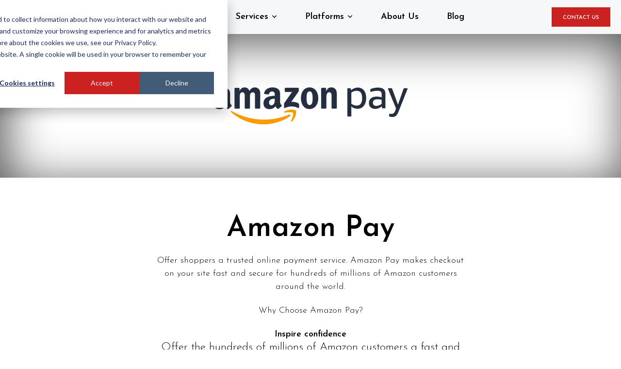

--- FILE ---
content_type: text/html; charset=UTF-8
request_url: https://www.guidance.com/partners/amazon-pay
body_size: 9460
content:
<!doctype html><!--[if lt IE 7]> <html class="no-js lt-ie9 lt-ie8 lt-ie7" lang="en" > <![endif]--><!--[if IE 7]>    <html class="no-js lt-ie9 lt-ie8" lang="en" >        <![endif]--><!--[if IE 8]>    <html class="no-js lt-ie9" lang="en" >               <![endif]--><!--[if gt IE 8]><!--><html class="no-js" lang="en"><!--<![endif]--><head>
    <meta charset="utf-8">
    <meta http-equiv="X-UA-Compatible" content="IE=edge,chrome=1">
    <meta name="author" content="OneMagnify">
    <meta name="description" content="Offer shoppers a trusted online payment service. Amazon Pay makes checkout on your site fast and secure for hundreds of millions of Amazon customers around the world.">
    <meta name="generator" content="HubSpot">
    <title>Amazon Pay Solution | Guidance Partner</title>
    <link rel="shortcut icon" href="https://www.guidance.com/hubfs/guidance-favicon.jpg">
    
<meta name="viewport" content="width=device-width, initial-scale=1">

    
    <meta property="og:description" content="Offer shoppers a trusted online payment service. Amazon Pay makes checkout on your site fast and secure for hundreds of millions of Amazon customers around the world.">
    <meta property="og:title" content="Amazon Pay Solution | Guidance Partner">
    <meta name="twitter:description" content="Offer shoppers a trusted online payment service. Amazon Pay makes checkout on your site fast and secure for hundreds of millions of Amazon customers around the world.">
    <meta name="twitter:title" content="Amazon Pay Solution | Guidance Partner">

    

    
    <style>
a.cta_button{-moz-box-sizing:content-box !important;-webkit-box-sizing:content-box !important;box-sizing:content-box !important;vertical-align:middle}.hs-breadcrumb-menu{list-style-type:none;margin:0px 0px 0px 0px;padding:0px 0px 0px 0px}.hs-breadcrumb-menu-item{float:left;padding:10px 0px 10px 10px}.hs-breadcrumb-menu-divider:before{content:'›';padding-left:10px}.hs-featured-image-link{border:0}.hs-featured-image{float:right;margin:0 0 20px 20px;max-width:50%}@media (max-width: 568px){.hs-featured-image{float:none;margin:0;width:100%;max-width:100%}}.hs-screen-reader-text{clip:rect(1px, 1px, 1px, 1px);height:1px;overflow:hidden;position:absolute !important;width:1px}
</style>

<link rel="stylesheet" href="https://www.guidance.com/hubfs/hub_generated/module_assets/1/192678282755/1753360933769/module_guidance_main_menu_2021.min.css">
<link rel="stylesheet" href="https://www.guidance.com/hubfs/hub_generated/module_assets/1/192663757423/1752525817612/module_Generic_template_two_banner.min.css">
<link rel="stylesheet" href="https://www.guidance.com/hubfs/hub_generated/module_assets/1/192664770908/1752525796520/module_Bottom_Pane_Container_-_Guidance_June2019_Theme.min.css">
    

    
    <link rel="canonical" href="https://www.guidance.com/partners/amazon-pay">

<script type="application/ld+json">
{
    "@context": "http://schema.org",
    "@type": "WebSite",
    "name": "Guidance",
    "url": "https://www.guidance.com/"
}
</script>
<script type="application/ld+json">
{
  "@context": "https://schema.org",
  "@type": "ProfessionalService",
  "name": "Guidance",
  "image": "https://www.guidance.com/hubfs/Guidance_June2019/Images/logo-title.svg",
  "@id": "https://www.guidance.com/",
  "url": "https://www.guidance.com/",
  "telephone": "+1-310-754-4000",
  "address": {
    "@type": "PostalAddress",
    "streetAddress": "4134 Del Rey Ave",
    "addressLocality": "Marina Del Rey",
    "addressRegion": "CA",
    "postalCode": "90292",
    "addressCountry": "US"
  },
  "geo": {
    "@type": "GeoCoordinates",
    "latitude": 33.9885364,
    "longitude": -118.4435542
  } 
}
</script>
<script type="application/ld+json">
{
  "@context": "https://schema.org",
  "@type": "Organization",
  "name": "Guidance",
  "url": "https://www.guidance.com/",
  "logo": "https://www.guidance.com/hubfs/Guidance_June2019/Images/logo-title.svg",
  "contactPoint": {
    "@type": "ContactPoint",
    "telephone": "+ 1-310-754.4000",
    "contactType": "customer service"
  },
  "sameAs": [
    "https://www.facebook.com/guidancesolutionsinc",
    "https://twitter.com/guidance",
    "https://www.instagram.com/guidance_we_know_commerce/",
    "https://www.youtube.com/user/guidancesolutions",
    "https://www.linkedin.com/company/guidance"
  ]
}
</script>

<script src="https://5897745.fs1.hubspotusercontent-na1.net/hubfs/5897745/Guidance_June2019/Js/jquery-3.7.1.min.js"></script>

<!-- Google Tag Manager -->
<script>(function(w,d,s,l,i){w[l]=w[l]||[];w[l].push({'gtm.start':
new Date().getTime(),event:'gtm.js'});var f=d.getElementsByTagName(s)[0],
j=d.createElement(s),dl=l!='dataLayer'?'&l='+l:'';j.async=true;j.src=
'https://www.googletagmanager.com/gtm.js?id='+i+dl;f.parentNode.insertBefore(j,f);
})(window,document,'script','dataLayer','GTM-M9LF4BC');</script>
<!-- End Google Tag Manager -->

<!-- RollWorks -->
<script type="text/javascript">
    adroll_adv_id = "OJPMBPA7SNBMZHUZK5HKE2";
    adroll_pix_id = "2AJ3QFWABVCZ5MIYZXLA7I";
    adroll_version = "2.0";

    (function(w, d, e, o, a) {
        w.__adroll_loaded = true;
        w.adroll = w.adroll || [];
        w.adroll.f = [ 'setProperties', 'identify', 'track' ];
        var roundtripUrl = "https://s.adroll.com/j/" + adroll_adv_id
                + "/roundtrip.js";
        for (a = 0; a < w.adroll.f.length; a++) {
            w.adroll[w.adroll.f[a]] = w.adroll[w.adroll.f[a]] || (function(n) {
                return function() {
                    w.adroll.push([ n, arguments ])
                }
            })(w.adroll.f[a])
        }

        e = d.createElement('script');
        o = d.getElementsByTagName('script')[0];
        e.async = 1;
        e.src = roundtripUrl;
        o.parentNode.insertBefore(e, o);
    })(window, document);
    adroll.track("pageView");
</script>
<!-- End RollWorks -->

<!-- Zoominfo -->
<script>
(function () {
var zi = document.createElement('script');
zi.type = 'text/javascript';
zi.async = true;
zi.referrerPolicy = 'unsafe-url';
zi.src = 'https://ws.zoominfo.com/pixel/6142640c6f1f97001ad91975';
var s = document.getElementsByTagName('script')[0];
s.parentNode.insertBefore(zi, s);
})();
</script>
<!-- Zoominfo -->

<!-- Leadlander -->
<script>
  var llcookieless = false;
  var formalyze = [];
  formalyze.auto = true;
  formalyze.callback = function(options) {};
  (function() {
    var a = document.createElement('script');
    a.src = 'https://lltrck.com/scripts/lt-v3.js?llid=26819';
    var s = document.getElementsByTagName('script')[0];
    s.parentNode.insertBefore(a, s);
  })();
</script>
<!-- Leadlander -->
<!-- Opensend -->
<script async>
!function(s) {
  var o = s.createElement('script'), u = s.getElementsByTagName('script')[0];
  o.src = 'https://cdn.aggle.net/oir/oir.min.js';
  o.async = !0, o.setAttribute('oirtyp', '6311ae17'), o.setAttribute('oirid', '7A791B3E');
  u.parentNode.insertBefore(o, u);
}(document);
</script>
<script async>
!function(e) {
  var t = {  };
  (e._oirtrk = e._oirtrk || []).push(['track', 'on-site', t]);
}(window);
</script>
<!-- End Opensend -->

<script type="text/javascript" async>
  // Asynchronous loading of Font Awesome
  (function() {
    var link = document.createElement('link');
    link.href = 'https://cdnjs.cloudflare.com/ajax/libs/font-awesome/6.5.1/css/all.min.css';
    link.rel = 'stylesheet';
    link.type = 'text/css';
    var script = document.getElementsByTagName('script')[0];
    script.parentNode.insertBefore(link, script);
  })();
</script>
<script id="6senseWebTag" src="https://j.6sc.co/j/1bc5166d-3914-4df1-a1ca-74f939d6fac3.js"></script>
<link rel="preconnect" href="https://fonts.googleapis.com">
<link rel="preconnect" href="https://fonts.gstatic.com" crossorigin>
<link href="https://fonts.googleapis.com/css2?family=Josefin+Sans:ital,wght@0,300;0,400;0,500;0,600;0,700;1,300;1,400;1,600;1,700&amp;display=swap" rel="stylesheet">

<meta property="og:url" content="https://www.guidance.com/partners/amazon-pay">
<meta name="twitter:card" content="summary">
<meta http-equiv="content-language" content="en">
<link rel="stylesheet" href="//7052064.fs1.hubspotusercontent-na1.net/hubfs/7052064/hub_generated/template_assets/DEFAULT_ASSET/1767723259071/template_layout.min.css">


<link rel="stylesheet" href="https://www.guidance.com/hubfs/hub_generated/template_assets/1/192929194382/1753436081652/template_Guidance_June2025-style.min.css">
<link rel="stylesheet" href="https://www.guidance.com/hubfs/hub_generated/template_assets/1/192678282625/1753353583520/template_custom.min.css">


    <script>

</script>

<style>
/* .section-bg {
    background-size: cover!important;
    background-position: center center!important;
} */

/* .section-bg .bg-image {
    display: none!important;
} */

  
  @media(max-width:767px){
  body .row-fluid .generic-bottom-pane-container img {
    width: 100%;
}
  
  }
</style>
    

</head>
<body class="site-page addshoppers-layout    hs-content-id-192736950803 hs-site-page page " style="">
    <div class="header-container-wrapper">
    <div class="header-container container-fluid">

<div class="row-fluid-wrapper row-depth-1 row-number-1 ">
<div class="row-fluid ">
<div class="span12 widget-span widget-type-cell site-header" style="" data-widget-type="cell" data-x="0" data-w="12">

<div class="row-fluid-wrapper row-depth-1 row-number-2 ">
<div class="row-fluid ">
<div class="span3 widget-span widget-type-custom_widget site-logo" style="" data-widget-type="custom_widget" data-x="0" data-w="3">
<div id="hs_cos_wrapper_module_175282954206497" class="hs_cos_wrapper hs_cos_wrapper_widget hs_cos_wrapper_type_module widget-type-rich_text" style="" data-hs-cos-general-type="widget" data-hs-cos-type="module"><span id="hs_cos_wrapper_module_175282954206497_" class="hs_cos_wrapper hs_cos_wrapper_widget hs_cos_wrapper_type_rich_text" style="" data-hs-cos-general-type="widget" data-hs-cos-type="rich_text"><a href="/" id="hs-link-module_16236699456581045_hs_logo_widget" style="border-width: 0px; border: 0px;"><img src="https://www.guidance.com/hs-fs/hubfs/guidance-logo-om-2.webp?width=174&amp;height=40&amp;name=guidance-logo-om-2.webp" alt="guidance-logo-om-2" title="guidance-logo-om-2" width="174" height="40" srcset="https://www.guidance.com/hs-fs/hubfs/guidance-logo-om-2.webp?width=87&amp;height=20&amp;name=guidance-logo-om-2.webp 87w, https://www.guidance.com/hs-fs/hubfs/guidance-logo-om-2.webp?width=174&amp;height=40&amp;name=guidance-logo-om-2.webp 174w, https://www.guidance.com/hs-fs/hubfs/guidance-logo-om-2.webp?width=261&amp;height=60&amp;name=guidance-logo-om-2.webp 261w, https://www.guidance.com/hs-fs/hubfs/guidance-logo-om-2.webp?width=348&amp;height=80&amp;name=guidance-logo-om-2.webp 348w, https://www.guidance.com/hs-fs/hubfs/guidance-logo-om-2.webp?width=435&amp;height=100&amp;name=guidance-logo-om-2.webp 435w, https://www.guidance.com/hs-fs/hubfs/guidance-logo-om-2.webp?width=522&amp;height=120&amp;name=guidance-logo-om-2.webp 522w" sizes="(max-width: 174px) 100vw, 174px"></a></span></div>

</div><!--end widget-span -->
<div class="span7 widget-span widget-type-custom_widget site-nav" style="" data-widget-type="custom_widget" data-x="3" data-w="7">
<div id="hs_cos_wrapper_module_1631204928945314" class="hs_cos_wrapper hs_cos_wrapper_widget hs_cos_wrapper_type_module" style="" data-hs-cos-general-type="widget" data-hs-cos-type="module"><ul class="main-menu">
  <li class="nav-item"><a href="/case-studies" class="nav-link">Case Studies</a></li>
  <li class="has-mega-menu nav-item">
    <a class="nav-link">Services</a>
    <div class="mega-menu">
      <div class="mega-menu-title">
        <h4>
          Services
        </h4>
      </div>
      <div class="mega-menu-wrapper">
        <ul>
          <li>
            <a href="/services/web-development">Web Development</a>
            <p>Combine Guidance's technical depth and world class CX for intuitive digital experiences.</p>
          </li>
          <li>
            <a href="/services/customer-experience">Customer Experience</a>
            <p>Proven conversion rate optimization (CRO) strategies and award winning creative to elevate your brand storytelling.</p>
          </li>
          <li>
            <a href="/services/b2c">B2C Ecommerce</a>
            <p>Optimize the path to purchase and boost conversion for long term success.</p>
          </li>
          <li>
            <a href="/services/b2b">B2B Ecommerce</a>
            <p>Transform channel cannibalization into new market penetration and profitability. </p>
          </li>
        </ul>
      </div>
    </div>
  </li>
  <li class="has-mega-menu nav-item">
    <a class="nav-link">Platforms</a>
    <div class="mega-menu">
      <div class="mega-menu-title">
        <h4>
          Platforms
        </h4>
      </div>
      <div class="mega-menu-wrapper">
        <ul>
          <li>
            <a href="/platforms/adobe-commerce">
              <img src="/hubfs/23133471/Guidance/Image/adobe-experience-cloud-on-tile-vertical-lockup-white-rgb.svg" alt="adobe-experience-cloud-on-tile-vertical-lockup-white-rgb" width="26" height="25">
              <span>Adobe Commerce (Magento)</span>
            </a>
            <p>User-friendly interface, drag-and-drop capabilities, and in-line editing to create experiences that integrate seamlessly on mobile, social, or in-store</p>
          </li>
          <li>
            <a href="/platforms/optimizely">
              <img src="/hubfs/23133471/Guidance/Image/optimizely.svg" alt="optimizely" width="24" height="24">
              <span>Optimizely (Episerver)</span>
            </a>
            <p>Fully integrated and specifically designed for modern ecommerce, content, merchandising and marketing</p>
          </li>
          <li>
            <a href="/platforms/bigcommerce">
              <img src="/hubfs/23133471/Guidance/Image/big-commerce-logomark-whitebg.svg" alt="big-commerce-logomark-whitebg" width="25" height="25">
              <span>BigCommerce</span>
            </a>
            <p>Sell more at every stage of growth, from small startups, to mid-market businesses, to large enterprises with the leading Open SaaS solution</p>
          </li>
          <li>
            <a href="/platforms/shopify-plus">
              <img src="/hubfs/23133471/Guidance/Image/shopify-plus-logo-black.svg" alt="shopify-plus-logo-black" width="22" height="25">
              <span>Shopify Plus</span>
            </a>
            <p>Launch quickly with the omnichannel enterprise platform where you can start, grow, and scale your business—backed by an ethical pricing model.</p>
          </li>
        </ul>
      </div>
    </div>
  </li>
  <li class="nav-item"><a href="/about-us" class="nav-link">About Us</a></li>
  <li class="nav-item"><a href="/blog" class="nav-link">Blog</a></li>
  <li class="nav-item"><a href="/contact" class="nav-link">CONTACT US</a></li>
</ul>
<div class="menu-icon">
   <span></span>
</div></div>

</div><!--end widget-span -->
<div class="span2 widget-span widget-type-custom_widget contact-btn" style="" data-widget-type="custom_widget" data-x="10" data-w="2">
<div id="hs_cos_wrapper_module_1631204906721303" class="hs_cos_wrapper hs_cos_wrapper_widget hs_cos_wrapper_type_module widget-type-rich_text" style="" data-hs-cos-general-type="widget" data-hs-cos-type="module"><span id="hs_cos_wrapper_module_1631204906721303_" class="hs_cos_wrapper hs_cos_wrapper_widget hs_cos_wrapper_type_rich_text" style="" data-hs-cos-general-type="widget" data-hs-cos-type="rich_text"><a href="/contact" class="nav-link">CONTACT US</a></span></div>

</div><!--end widget-span -->
</div><!--end row-->
</div><!--end row-wrapper -->

</div><!--end widget-span -->
</div><!--end row-->
</div><!--end row-wrapper -->

    </div><!--end header -->
</div><!--end header wrapper -->

<div class="body-container-wrapper">
    <div class="body-container container-fluid">

<div class="row-fluid-wrapper row-depth-1 row-number-1 ">
<div class="row-fluid ">
<div class="span12 widget-span widget-type-custom_widget " style="" data-widget-type="custom_widget" data-x="0" data-w="12">
<div id="hs_cos_wrapper_module_156648079429971" class="hs_cos_wrapper hs_cos_wrapper_widget hs_cos_wrapper_type_module" style="" data-hs-cos-general-type="widget" data-hs-cos-type="module"><div class="custom-addshoppers-banner-area section-bg  " style="background-repeat:no-repeat;background-position:top center;background-size:cover;
            background-color:#ffffff;">
  <div class="desktop-show hidden-phone hidden-tablet">
    <div class="bg-image">

    </div>
  </div>
  
    <div class="tab-show hidden-phone">
      <div class="tab-bg-image">
      
    </div>
  </div>
  
  
    <div class="mobile-show hidden-desktop hidden-tablet">
      <div class="mobile-bg-image">
      
    </div>
  </div>

<div class="page-center">
  

  
    <img src="https://www.guidance.com/hs-fs/hubfs/download-Jul-16-2025-04-23-16-5799-AM.webp?width=400&amp;height=76&amp;name=download-Jul-16-2025-04-23-16-5799-AM.webp" alt="Amazon Pay Logo" width="400" height="76" srcset="https://www.guidance.com/hs-fs/hubfs/download-Jul-16-2025-04-23-16-5799-AM.webp?width=200&amp;height=38&amp;name=download-Jul-16-2025-04-23-16-5799-AM.webp 200w, https://www.guidance.com/hs-fs/hubfs/download-Jul-16-2025-04-23-16-5799-AM.webp?width=400&amp;height=76&amp;name=download-Jul-16-2025-04-23-16-5799-AM.webp 400w, https://www.guidance.com/hs-fs/hubfs/download-Jul-16-2025-04-23-16-5799-AM.webp?width=600&amp;height=114&amp;name=download-Jul-16-2025-04-23-16-5799-AM.webp 600w, https://www.guidance.com/hs-fs/hubfs/download-Jul-16-2025-04-23-16-5799-AM.webp?width=800&amp;height=152&amp;name=download-Jul-16-2025-04-23-16-5799-AM.webp 800w, https://www.guidance.com/hs-fs/hubfs/download-Jul-16-2025-04-23-16-5799-AM.webp?width=1000&amp;height=190&amp;name=download-Jul-16-2025-04-23-16-5799-AM.webp 1000w, https://www.guidance.com/hs-fs/hubfs/download-Jul-16-2025-04-23-16-5799-AM.webp?width=1200&amp;height=228&amp;name=download-Jul-16-2025-04-23-16-5799-AM.webp 1200w" sizes="(max-width: 400px) 100vw, 400px">
  
  
  </div>
  <div class="shadow-bg"></div>
</div></div>

</div><!--end widget-span -->
</div><!--end row-->
</div><!--end row-wrapper -->

<div class="row-fluid-wrapper row-depth-1 row-number-2 ">
<div class="row-fluid ">
<div class="span12 widget-span widget-type-cell hs-addshoppers-section-1" style="" data-widget-type="cell" data-x="0" data-w="12">

<div class="row-fluid-wrapper row-depth-1 row-number-3 ">
<div class="row-fluid ">
<div class="span12 widget-span widget-type-widget_container " style="" data-widget-type="widget_container" data-x="0" data-w="12">
<span id="hs_cos_wrapper_module_140190329510711990" class="hs_cos_wrapper hs_cos_wrapper_widget_container hs_cos_wrapper_type_widget_container" style="" data-hs-cos-general-type="widget_container" data-hs-cos-type="widget_container"></span>
</div><!--end widget-span -->
</div><!--end row-->
</div><!--end row-wrapper -->

</div><!--end widget-span -->
</div><!--end row-->
</div><!--end row-wrapper -->

<div class="row-fluid-wrapper row-depth-1 row-number-4 ">
<div class="row-fluid ">
<div class="span12 widget-span widget-type-cell hs-addshoppers-section-2" style="" data-widget-type="cell" data-x="0" data-w="12">

<div class="row-fluid-wrapper row-depth-1 row-number-5 ">
<div class="row-fluid ">
<div class="span12 widget-span widget-type-cell page-center" style="" data-widget-type="cell" data-x="0" data-w="12">

<div class="row-fluid-wrapper row-depth-1 row-number-6 ">
<div class="row-fluid ">
<div class="span12 widget-span widget-type-widget_container " style="" data-widget-type="widget_container" data-x="0" data-w="12">
<span id="hs_cos_wrapper_module_156024318430083" class="hs_cos_wrapper hs_cos_wrapper_widget_container hs_cos_wrapper_type_widget_container" style="" data-hs-cos-general-type="widget_container" data-hs-cos-type="widget_container"><div id="hs_cos_wrapper_widget_192701371181" class="hs_cos_wrapper hs_cos_wrapper_widget hs_cos_wrapper_type_module" style="" data-hs-cos-general-type="widget" data-hs-cos-type="module"><span id="hs_cos_wrapper_widget_192701371181_" class="hs_cos_wrapper hs_cos_wrapper_widget hs_cos_wrapper_type_rich_text" style="" data-hs-cos-general-type="widget" data-hs-cos-type="rich_text"><h1>Amazon Pay</h1>
<p><span>Offer shoppers a trusted online payment service. Amazon Pay makes checkout on your site fast and secure for hundreds of millions of Amazon customers around the world.</span></p>
<p><span>Why Choose Amazon Pay?</span></p>
<div id="">
<p><strong>Inspire confidence</strong></p>
</div>
<div id="">
<div>Offer the hundreds of millions of Amazon customers a fast and familiar payment processing solution.</div>
<div>
<div id="">
<p><strong>Eliminate checkout barriers</strong></p>
</div>
<div id="">
<div>Shoppers can make payments using their Amazon account and avoid having to create a new account or enter credit card information.</div>
<div>
<div id="">
<p><strong>Offer voice shopping</strong></p>
</div>
<div id="">
<div>Get ahead of the next shopping frontier and engage customers via voice with Amazon Pay for Alexa Skills.</div>
<div>&nbsp;</div>
<div><span>Amazon Pay makes it simple for hundreds of millions of customers around the globe to pay for products and services using the information already stored in their Amazon accounts. To make a payment, you can use any of the payment methods in your Amazon account.</span></div>
<div><span>&nbsp;</span></div>
<div><span>Make it Possible with Pay</span></div>
<div><span><a href="https://pay.amazon.com/" rel="noopener" target="_blank">https://pay.amazon.com/</a></span></div>
<div><span>&nbsp;</span></div>
</div>
</div>
</div>
</div>
</div>
<ul>
<li>&nbsp;</li>
</ul></span></div></span>
</div><!--end widget-span -->
</div><!--end row-->
</div><!--end row-wrapper -->

</div><!--end widget-span -->
</div><!--end row-->
</div><!--end row-wrapper -->

</div><!--end widget-span -->
</div><!--end row-->
</div><!--end row-wrapper -->

<div class="row-fluid-wrapper row-depth-1 row-number-7 ">
<div class="row-fluid ">
<div class="span12 widget-span widget-type-cell bg-grp" style="" data-widget-type="cell" data-x="0" data-w="12">

<div class="row-fluid-wrapper row-depth-1 row-number-8 ">
<div class="row-fluid ">
<div class="span12 widget-span widget-type-cell page-center" style="" data-widget-type="cell" data-x="0" data-w="12">

<div class="row-fluid-wrapper row-depth-1 row-number-9 ">
<div class="row-fluid ">
<div class="span12 widget-span widget-type-widget_container " style="" data-widget-type="widget_container" data-x="0" data-w="12">
<span id="hs_cos_wrapper_module_1571147680464207" class="hs_cos_wrapper hs_cos_wrapper_widget_container hs_cos_wrapper_type_widget_container" style="" data-hs-cos-general-type="widget_container" data-hs-cos-type="widget_container"></span>
</div><!--end widget-span -->
</div><!--end row-->
</div><!--end row-wrapper -->

</div><!--end widget-span -->
</div><!--end row-->
</div><!--end row-wrapper -->

</div><!--end widget-span -->
</div><!--end row-->
</div><!--end row-wrapper -->

<div class="row-fluid-wrapper row-depth-1 row-number-10 ">
<div class="row-fluid ">
<div class="span12 widget-span widget-type-custom_widget generic-bottom-pane-container" style="" data-widget-type="custom_widget" data-x="0" data-w="12">
<div id="hs_cos_wrapper_module_156048582957969" class="hs_cos_wrapper hs_cos_wrapper_widget hs_cos_wrapper_type_module" style="" data-hs-cos-general-type="widget" data-hs-cos-type="module"><div class="custom-bottom-pane-container clearfix">
  
  <img class="show-desktop" src="https://www.guidance.com/hs-fs/hubfs/PartnersFooterImg%20(4)-1.webp?width=1280&amp;height=409&amp;name=PartnersFooterImg%20(4)-1.webp" alt="PartnersFooterImg (4)-3" width="1280" height="409" srcset="https://www.guidance.com/hs-fs/hubfs/PartnersFooterImg%20(4)-1.webp?width=640&amp;height=205&amp;name=PartnersFooterImg%20(4)-1.webp 640w, https://www.guidance.com/hs-fs/hubfs/PartnersFooterImg%20(4)-1.webp?width=1280&amp;height=409&amp;name=PartnersFooterImg%20(4)-1.webp 1280w, https://www.guidance.com/hs-fs/hubfs/PartnersFooterImg%20(4)-1.webp?width=1920&amp;height=614&amp;name=PartnersFooterImg%20(4)-1.webp 1920w, https://www.guidance.com/hs-fs/hubfs/PartnersFooterImg%20(4)-1.webp?width=2560&amp;height=818&amp;name=PartnersFooterImg%20(4)-1.webp 2560w, https://www.guidance.com/hs-fs/hubfs/PartnersFooterImg%20(4)-1.webp?width=3200&amp;height=1023&amp;name=PartnersFooterImg%20(4)-1.webp 3200w, https://www.guidance.com/hs-fs/hubfs/PartnersFooterImg%20(4)-1.webp?width=3840&amp;height=1227&amp;name=PartnersFooterImg%20(4)-1.webp 3840w" sizes="(max-width: 1280px) 100vw, 1280px">
  
  
  <img class="show-tablet" src="https://www.guidance.com/hs-fs/hubfs/PartnersFooterImg%20(4)-1.webp?width=1280&amp;height=409&amp;name=PartnersFooterImg%20(4)-1.webp" alt="PartnersFooterImg (4)-3" width="1280" height="409" srcset="https://www.guidance.com/hs-fs/hubfs/PartnersFooterImg%20(4)-1.webp?width=640&amp;height=205&amp;name=PartnersFooterImg%20(4)-1.webp 640w, https://www.guidance.com/hs-fs/hubfs/PartnersFooterImg%20(4)-1.webp?width=1280&amp;height=409&amp;name=PartnersFooterImg%20(4)-1.webp 1280w, https://www.guidance.com/hs-fs/hubfs/PartnersFooterImg%20(4)-1.webp?width=1920&amp;height=614&amp;name=PartnersFooterImg%20(4)-1.webp 1920w, https://www.guidance.com/hs-fs/hubfs/PartnersFooterImg%20(4)-1.webp?width=2560&amp;height=818&amp;name=PartnersFooterImg%20(4)-1.webp 2560w, https://www.guidance.com/hs-fs/hubfs/PartnersFooterImg%20(4)-1.webp?width=3200&amp;height=1023&amp;name=PartnersFooterImg%20(4)-1.webp 3200w, https://www.guidance.com/hs-fs/hubfs/PartnersFooterImg%20(4)-1.webp?width=3840&amp;height=1227&amp;name=PartnersFooterImg%20(4)-1.webp 3840w" sizes="(max-width: 1280px) 100vw, 1280px">
  
  
  <img class="show-mobile" src="https://www.guidance.com/hs-fs/hubfs/PartnersFooterImgMob%20(4)-2.webp?width=640&amp;height=684&amp;name=PartnersFooterImgMob%20(4)-2.webp" alt="PartnersFooterImgMob (4)-2" width="640" height="684" srcset="https://www.guidance.com/hs-fs/hubfs/PartnersFooterImgMob%20(4)-2.webp?width=320&amp;height=342&amp;name=PartnersFooterImgMob%20(4)-2.webp 320w, https://www.guidance.com/hs-fs/hubfs/PartnersFooterImgMob%20(4)-2.webp?width=640&amp;height=684&amp;name=PartnersFooterImgMob%20(4)-2.webp 640w, https://www.guidance.com/hs-fs/hubfs/PartnersFooterImgMob%20(4)-2.webp?width=960&amp;height=1026&amp;name=PartnersFooterImgMob%20(4)-2.webp 960w, https://www.guidance.com/hs-fs/hubfs/PartnersFooterImgMob%20(4)-2.webp?width=1280&amp;height=1368&amp;name=PartnersFooterImgMob%20(4)-2.webp 1280w, https://www.guidance.com/hs-fs/hubfs/PartnersFooterImgMob%20(4)-2.webp?width=1600&amp;height=1710&amp;name=PartnersFooterImgMob%20(4)-2.webp 1600w, https://www.guidance.com/hs-fs/hubfs/PartnersFooterImgMob%20(4)-2.webp?width=1920&amp;height=2052&amp;name=PartnersFooterImgMob%20(4)-2.webp 1920w" sizes="(max-width: 640px) 100vw, 640px">
  
  <div class="page-center">
    <div class="custom-bottom-pane-content">
      <h2>GET CLEAR STRATEGIC VISION AND RESULTS WITH GUIDANCE ON YOUR SIDE</h2>
      <p>Contact us for your complimentary consultation.</p>
      <div><span id="hs_cos_wrapper_module_156048582957969_" class="hs_cos_wrapper hs_cos_wrapper_widget hs_cos_wrapper_type_cta" style="" data-hs-cos-general-type="widget" data-hs-cos-type="cta"><!--HubSpot Call-to-Action Code --><span class="hs-cta-wrapper" id="hs-cta-wrapper-f215cb96-8576-4986-9b0d-f35e9d39f140"><span class="hs-cta-node hs-cta-f215cb96-8576-4986-9b0d-f35e9d39f140" id="hs-cta-f215cb96-8576-4986-9b0d-f35e9d39f140"><!--[if lte IE 8]><div id="hs-cta-ie-element"></div><![endif]--><a href="https://cta-redirect.hubspot.com/cta/redirect/23133471/f215cb96-8576-4986-9b0d-f35e9d39f140"><img class="hs-cta-img" id="hs-cta-img-f215cb96-8576-4986-9b0d-f35e9d39f140" style="border-width:0px;" src="https://no-cache.hubspot.com/cta/default/23133471/f215cb96-8576-4986-9b0d-f35e9d39f140.png" alt="CONTACT GUIDANCE"></a></span><script charset="utf-8" src="/hs/cta/cta/current.js"></script><script type="text/javascript"> hbspt.cta._relativeUrls=true;hbspt.cta.load(23133471, 'f215cb96-8576-4986-9b0d-f35e9d39f140', {"useNewLoader":"true","region":"na1"}); </script></span><!-- end HubSpot Call-to-Action Code --></span></div>  
    </div>
  </div>
</div></div>

</div><!--end widget-span -->
</div><!--end row-->
</div><!--end row-wrapper -->

    </div><!--end body -->
</div><!--end body wrapper -->

<div class="footer-container-wrapper">
    <div class="footer-container container-fluid">

<div class="row-fluid-wrapper row-depth-1 row-number-1 ">
<div class="row-fluid ">
<div class="span12 widget-span widget-type-global_group " style="" data-widget-type="global_group" data-x="0" data-w="12">
<div class="" data-global-widget-path="generated_global_groups/192678261581.html"><div class="row-fluid-wrapper row-depth-1 row-number-1 ">
<div class="row-fluid ">
<div class="span12 widget-span widget-type-cell site-footer" style="" data-widget-type="cell" data-x="0" data-w="12">

<div class="row-fluid-wrapper row-depth-1 row-number-2 ">
<div class="row-fluid ">
<div class="span12 widget-span widget-type-cell container" style="" data-widget-type="cell" data-x="0" data-w="12">

<div class="row-fluid-wrapper row-depth-1 row-number-3 ">
<div class="row-fluid ">
<div class="span12 widget-span widget-type-cell footer-top" style="" data-widget-type="cell" data-x="0" data-w="12">

<div class="row-fluid-wrapper row-depth-1 row-number-4 ">
<div class="row-fluid ">
<div class="span1 widget-span widget-type-cell logo footer-col footer-col-1" style="" data-widget-type="cell" data-x="0" data-w="1">

<div class="row-fluid-wrapper row-depth-2 row-number-1 ">
<div class="row-fluid ">
<div class="span12 widget-span widget-type-custom_widget " style="" data-widget-type="custom_widget" data-x="0" data-w="12">
<div id="hs_cos_wrapper_module_1623669597754806" class="hs_cos_wrapper hs_cos_wrapper_widget hs_cos_wrapper_type_module widget-type-logo" style="" data-hs-cos-general-type="widget" data-hs-cos-type="module">
  






















  
  <span id="hs_cos_wrapper_module_1623669597754806_hs_logo_widget" class="hs_cos_wrapper hs_cos_wrapper_widget hs_cos_wrapper_type_logo" style="" data-hs-cos-general-type="widget" data-hs-cos-type="logo"><a href="/" id="hs-link-module_1623669597754806_hs_logo_widget" style="border-width:0px;border:0px;"><img src="https://f.hubspotusercontent40.net/hubfs/5897745/Guidance_2021/guidance-logo-icon.svg" class="hs-image-widget " height="35" style="height: auto;width:45px;border-width:0px;border:0px;" width="45" alt="guidance-logo-icon" title="guidance-logo-icon"></a></span>
</div>

</div><!--end widget-span -->
</div><!--end row-->
</div><!--end row-wrapper -->

</div><!--end widget-span -->
<div class="span2 widget-span widget-type-cell footer-col footer-col-2" style="" data-widget-type="cell" data-x="1" data-w="2">

<div class="row-fluid-wrapper row-depth-2 row-number-2 ">
<div class="row-fluid ">
<div class="span12 widget-span widget-type-custom_widget " style="" data-widget-type="custom_widget" data-x="0" data-w="12">
<div id="hs_cos_wrapper_module_1623669597754808" class="hs_cos_wrapper hs_cos_wrapper_widget hs_cos_wrapper_type_module widget-type-header" style="" data-hs-cos-general-type="widget" data-hs-cos-type="module">



<span id="hs_cos_wrapper_module_1623669597754808_" class="hs_cos_wrapper hs_cos_wrapper_widget hs_cos_wrapper_type_header" style="" data-hs-cos-general-type="widget" data-hs-cos-type="header"><h4>About</h4></span></div>

</div><!--end widget-span -->
</div><!--end row-->
</div><!--end row-wrapper -->

<div class="row-fluid-wrapper row-depth-2 row-number-3 ">
<div class="row-fluid ">
<div class="span12 widget-span widget-type-custom_widget " style="" data-widget-type="custom_widget" data-x="0" data-w="12">
<div id="hs_cos_wrapper_module_1623669597754809" class="hs_cos_wrapper hs_cos_wrapper_widget hs_cos_wrapper_type_module widget-type-menu" style="" data-hs-cos-general-type="widget" data-hs-cos-type="module">
<span id="hs_cos_wrapper_module_1623669597754809_" class="hs_cos_wrapper hs_cos_wrapper_widget hs_cos_wrapper_type_menu" style="" data-hs-cos-general-type="widget" data-hs-cos-type="menu"><div id="hs_menu_wrapper_module_1623669597754809_" class="hs-menu-wrapper active-branch flyouts hs-menu-flow-vertical" role="navigation" data-sitemap-name="default" data-menu-id="192513133939" aria-label="Navigation Menu">
 <ul role="menu">
  <li class="hs-menu-item hs-menu-depth-1" role="none"><a href="https://www.guidance.com/about-us" role="menuitem">Team</a></li>
  <li class="hs-menu-item hs-menu-depth-1" role="none"><a href="https://www.guidance.com/case-studies" role="menuitem">Case Studies</a></li>
  <li class="hs-menu-item hs-menu-depth-1" role="none"><a href="https://www.guidance.com/blog" role="menuitem">Blog</a></li>
 </ul>
</div></span></div>

</div><!--end widget-span -->
</div><!--end row-->
</div><!--end row-wrapper -->

</div><!--end widget-span -->
<div class="span2 widget-span widget-type-cell footer-col footer-col-3" style="" data-widget-type="cell" data-x="3" data-w="2">

<div class="row-fluid-wrapper row-depth-2 row-number-4 ">
<div class="row-fluid ">
<div class="span12 widget-span widget-type-custom_widget " style="" data-widget-type="custom_widget" data-x="0" data-w="12">
<div id="hs_cos_wrapper_module_1623669597754811" class="hs_cos_wrapper hs_cos_wrapper_widget hs_cos_wrapper_type_module widget-type-header" style="" data-hs-cos-general-type="widget" data-hs-cos-type="module">



<span id="hs_cos_wrapper_module_1623669597754811_" class="hs_cos_wrapper hs_cos_wrapper_widget hs_cos_wrapper_type_header" style="" data-hs-cos-general-type="widget" data-hs-cos-type="header"><h4>Information</h4></span></div>

</div><!--end widget-span -->
</div><!--end row-->
</div><!--end row-wrapper -->

<div class="row-fluid-wrapper row-depth-2 row-number-5 ">
<div class="row-fluid ">
<div class="span12 widget-span widget-type-custom_widget " style="" data-widget-type="custom_widget" data-x="0" data-w="12">
<div id="hs_cos_wrapper_module_1623669597754812" class="hs_cos_wrapper hs_cos_wrapper_widget hs_cos_wrapper_type_module widget-type-menu" style="" data-hs-cos-general-type="widget" data-hs-cos-type="module">
<span id="hs_cos_wrapper_module_1623669597754812_" class="hs_cos_wrapper hs_cos_wrapper_widget hs_cos_wrapper_type_menu" style="" data-hs-cos-general-type="widget" data-hs-cos-type="menu"><div id="hs_menu_wrapper_module_1623669597754812_" class="hs-menu-wrapper active-branch flyouts hs-menu-flow-vertical" role="navigation" data-sitemap-name="default" data-menu-id="192513133943" aria-label="Navigation Menu">
 <ul role="menu">
  <li class="hs-menu-item hs-menu-depth-1" role="none"><a href="https://www.guidance.com/partners" role="menuitem">Partners</a></li>
  <li class="hs-menu-item hs-menu-depth-1" role="none"><a href="https://www.guidance.com/press" role="menuitem">Press</a></li>
 </ul>
</div></span></div>

</div><!--end widget-span -->
</div><!--end row-->
</div><!--end row-wrapper -->

</div><!--end widget-span -->
<div class="span2 widget-span widget-type-cell footer-col footer-col-4" style="" data-widget-type="cell" data-x="5" data-w="2">

<div class="row-fluid-wrapper row-depth-2 row-number-6 ">
<div class="row-fluid ">
<div class="span12 widget-span widget-type-custom_widget " style="" data-widget-type="custom_widget" data-x="0" data-w="12">
<div id="hs_cos_wrapper_module_1623669597754814" class="hs_cos_wrapper hs_cos_wrapper_widget hs_cos_wrapper_type_module widget-type-header" style="" data-hs-cos-general-type="widget" data-hs-cos-type="module">



<span id="hs_cos_wrapper_module_1623669597754814_" class="hs_cos_wrapper hs_cos_wrapper_widget hs_cos_wrapper_type_header" style="" data-hs-cos-general-type="widget" data-hs-cos-type="header"><h4>Services</h4></span></div>

</div><!--end widget-span -->
</div><!--end row-->
</div><!--end row-wrapper -->

<div class="row-fluid-wrapper row-depth-2 row-number-7 ">
<div class="row-fluid ">
<div class="span12 widget-span widget-type-custom_widget " style="" data-widget-type="custom_widget" data-x="0" data-w="12">
<div id="hs_cos_wrapper_module_1623669597754815" class="hs_cos_wrapper hs_cos_wrapper_widget hs_cos_wrapper_type_module widget-type-menu" style="" data-hs-cos-general-type="widget" data-hs-cos-type="module">
<span id="hs_cos_wrapper_module_1623669597754815_" class="hs_cos_wrapper hs_cos_wrapper_widget hs_cos_wrapper_type_menu" style="" data-hs-cos-general-type="widget" data-hs-cos-type="menu"><div id="hs_menu_wrapper_module_1623669597754815_" class="hs-menu-wrapper active-branch flyouts hs-menu-flow-vertical" role="navigation" data-sitemap-name="default" data-menu-id="192513320349" aria-label="Navigation Menu">
 <ul role="menu">
  <li class="hs-menu-item hs-menu-depth-1" role="none"><a href="https://www.guidance.com/services/b2b" role="menuitem">B2B Ecommerce</a></li>
  <li class="hs-menu-item hs-menu-depth-1" role="none"><a href="https://www.guidance.com/services/b2c" role="menuitem">B2C Ecommerce</a></li>
  <li class="hs-menu-item hs-menu-depth-1" role="none"><a href="https://www.guidance.com/services/customer-experience" role="menuitem">Customer Experience</a></li>
  <li class="hs-menu-item hs-menu-depth-1" role="none"><a href="https://www.guidance.com/services/web-development" role="menuitem">Website Development</a></li>
 </ul>
</div></span></div>

</div><!--end widget-span -->
</div><!--end row-->
</div><!--end row-wrapper -->

</div><!--end widget-span -->
<div class="span5 widget-span widget-type-cell footer-col footer-col-5" style="" data-widget-type="cell" data-x="7" data-w="5">

<div class="row-fluid-wrapper row-depth-2 row-number-8 ">
<div class="row-fluid ">
<div class="span12 widget-span widget-type-custom_widget " style="" data-widget-type="custom_widget" data-x="0" data-w="12">
<div id="hs_cos_wrapper_module_1623669597754817" class="hs_cos_wrapper hs_cos_wrapper_widget hs_cos_wrapper_type_module widget-type-header" style="" data-hs-cos-general-type="widget" data-hs-cos-type="module">



<span id="hs_cos_wrapper_module_1623669597754817_" class="hs_cos_wrapper hs_cos_wrapper_widget hs_cos_wrapper_type_header" style="" data-hs-cos-general-type="widget" data-hs-cos-type="header"><h4>Subscribe</h4></span></div>

</div><!--end widget-span -->
</div><!--end row-->
</div><!--end row-wrapper -->

<div class="row-fluid-wrapper row-depth-2 row-number-9 ">
<div class="row-fluid ">
<div class="span12 widget-span widget-type-custom_widget " style="" data-widget-type="custom_widget" data-x="0" data-w="12">
<div id="hs_cos_wrapper_module_1623669597754818" class="hs_cos_wrapper hs_cos_wrapper_widget hs_cos_wrapper_type_module widget-type-rich_text" style="" data-hs-cos-general-type="widget" data-hs-cos-type="module"><span id="hs_cos_wrapper_module_1623669597754818_" class="hs_cos_wrapper hs_cos_wrapper_widget hs_cos_wrapper_type_rich_text" style="" data-hs-cos-general-type="widget" data-hs-cos-type="rich_text"><p>To receive information on proven B2C and B2B strategies, please subscribe to our email newsletter.</p></span></div>

</div><!--end widget-span -->
</div><!--end row-->
</div><!--end row-wrapper -->

<div class="row-fluid-wrapper row-depth-2 row-number-10 ">
<div class="row-fluid ">
<div class="span12 widget-span widget-type-custom_widget " style="" data-widget-type="custom_widget" data-x="0" data-w="12">
<div id="hs_cos_wrapper_module_1623669597754819" class="hs_cos_wrapper hs_cos_wrapper_widget hs_cos_wrapper_type_module widget-type-form" style="" data-hs-cos-general-type="widget" data-hs-cos-type="module">


	



	<span id="hs_cos_wrapper_module_1623669597754819_" class="hs_cos_wrapper hs_cos_wrapper_widget hs_cos_wrapper_type_form" style="" data-hs-cos-general-type="widget" data-hs-cos-type="form">
<div id="hs_form_target_module_1623669597754819"></div>








</span>
</div>

</div><!--end widget-span -->
</div><!--end row-->
</div><!--end row-wrapper -->

</div><!--end widget-span -->
</div><!--end row-->
</div><!--end row-wrapper -->

</div><!--end widget-span -->
</div><!--end row-->
</div><!--end row-wrapper -->

<div class="row-fluid-wrapper row-depth-1 row-number-1 ">
<div class="row-fluid ">
<div class="span12 widget-span widget-type-cell footer-bottom" style="" data-widget-type="cell" data-x="0" data-w="12">

<div class="row-fluid-wrapper row-depth-1 row-number-2 ">
<div class="row-fluid ">
<div class="span9 widget-span widget-type-cell " style="" data-widget-type="cell" data-x="0" data-w="9">

<div class="row-fluid-wrapper row-depth-2 row-number-1 ">
<div class="row-fluid ">
<div class="span12 widget-span widget-type-custom_widget copyright" style="" data-widget-type="custom_widget" data-x="0" data-w="12">
<div id="hs_cos_wrapper_module_1623669597754822" class="hs_cos_wrapper hs_cos_wrapper_widget hs_cos_wrapper_type_module widget-type-rich_text" style="" data-hs-cos-general-type="widget" data-hs-cos-type="module"><span id="hs_cos_wrapper_module_1623669597754822_" class="hs_cos_wrapper hs_cos_wrapper_widget hs_cos_wrapper_type_rich_text" style="" data-hs-cos-general-type="widget" data-hs-cos-type="rich_text"><ul>
<li>
<p>© 2025 Guidance. All Rights Reserved.</p>
</li>
<li><a href="https://www.guidance.com/privacy-policy">Privacy Policy</a></li>
<li><!-- Start of HubSpot code snippet --> <button style="background: transparent; margin: 0 !important; padding: 0 !important; text-decoration: underline; border: 0; font-weight: 300; color: #000; display: inline-block; font-size: 16px; line-height: normal; cursor: pointer; font-family: Josefin Sans, Open Sans, Helvetica, Arial, sans-serif;" type="button" id="hs_show_banner_button" onclick="(function(){
  var _hsp = window._hsp = window._hsp || [];
  _hsp.push(['showBanner']);
})()"> Cookie Policy </button><!-- End of HubSpot code snippet --></li>
</ul></span></div>

</div><!--end widget-span -->
</div><!--end row-->
</div><!--end row-wrapper -->

</div><!--end widget-span -->
<div class="span3 widget-span widget-type-cell " style="" data-widget-type="cell" data-x="9" data-w="3">

<div class="row-fluid-wrapper row-depth-2 row-number-2 ">
<div class="row-fluid ">
<div class="span12 widget-span widget-type-custom_widget footer-social" style="" data-widget-type="custom_widget" data-x="0" data-w="12">
<div id="hs_cos_wrapper_module_1623669597754824" class="hs_cos_wrapper hs_cos_wrapper_widget hs_cos_wrapper_type_module widget-type-rich_text" style="" data-hs-cos-general-type="widget" data-hs-cos-type="module"><span id="hs_cos_wrapper_module_1623669597754824_" class="hs_cos_wrapper hs_cos_wrapper_widget hs_cos_wrapper_type_rich_text" style="" data-hs-cos-general-type="widget" data-hs-cos-type="rich_text"><ul>
<ul>
<li><a href="https://www.linkedin.com/company/guidance" target="_blank" aria-label="Linkedin" rel="noopener noreferrer nofollow"><i class="fa-brands fa-linkedin-in"></i><span>Linkedin</span></a></li>
<li><a href="https://twitter.com/guidance1993" target="_blank" aria-label="Twitter" rel="noopener noreferrer nofollow"><i class="fa-brands fa-square-x-twitter"></i><span>Twitter</span></a></li>
</ul>
</ul></span></div>

</div><!--end widget-span -->
</div><!--end row-->
</div><!--end row-wrapper -->

</div><!--end widget-span -->
</div><!--end row-->
</div><!--end row-wrapper -->

</div><!--end widget-span -->
</div><!--end row-->
</div><!--end row-wrapper -->

</div><!--end widget-span -->
</div><!--end row-->
</div><!--end row-wrapper -->

</div><!--end widget-span -->
</div><!--end row-->
</div><!--end row-wrapper -->
</div>
</div><!--end widget-span -->
</div><!--end row-->
</div><!--end row-wrapper -->

    </div><!--end footer -->
</div><!--end footer wrapper -->

    
<!-- HubSpot performance collection script -->
<script defer src="/hs/hsstatic/content-cwv-embed/static-1.1293/embed.js"></script>
<script src="https://www.guidance.com/hubfs/hub_generated/template_assets/1/192759972701/1752668069855/template_Guidance_June2019-main.min.js"></script>
<script>
var hsVars = hsVars || {}; hsVars['language'] = 'en';
</script>

<script src="/hs/hsstatic/cos-i18n/static-1.53/bundles/project.js"></script>
<script src="https://www.guidance.com/hubfs/hub_generated/module_assets/1/192678282755/1753360933769/module_guidance_main_menu_2021.min.js"></script>
<script src="https://www.guidance.com/hubfs/hub_generated/module_assets/1/192663757423/1752525817612/module_Generic_template_two_banner.min.js"></script>
<script src="/hs/hsstatic/keyboard-accessible-menu-flyouts/static-1.17/bundles/project.js"></script>

    <!--[if lte IE 8]>
    <script charset="utf-8" src="https://js.hsforms.net/forms/v2-legacy.js"></script>
    <![endif]-->

<script data-hs-allowed="true" src="/_hcms/forms/v2.js"></script>

    <script data-hs-allowed="true">
        var options = {
            portalId: '23133471',
            formId: 'd417b39e-fa83-47a7-b2a7-5fc1d7b1fbad',
            formInstanceId: '1293',
            
            pageId: '192736950803',
            
            region: 'na1',
            
            
            
            
            pageName: "Amazon Pay Solution | Guidance Partner",
            
            
            
            inlineMessage: "<p><img src=\"https:\/\/f.hubspotusercontent40.net\/hubfs\/5897745\/Guidance_2021\/check.png\" class=\"footer-form-success-icon\" loading=\"lazy\" width=\"32\" height=\"32\"><\/p>",
            
            
            rawInlineMessage: "<p><img src=\"https:\/\/f.hubspotusercontent40.net\/hubfs\/5897745\/Guidance_2021\/check.png\" class=\"footer-form-success-icon\" loading=\"lazy\" width=\"32\" height=\"32\"><\/p>",
            
            
            hsFormKey: "f67e0aec00d46f9ff8e4e64f5bf47044",
            
            
            css: '',
            target: '#hs_form_target_module_1623669597754819',
            
            
            
            
            
            
            
            contentType: "standard-page",
            
            
            
            formsBaseUrl: '/_hcms/forms/',
            
            
            
            formData: {
                cssClass: 'hs-form stacked hs-custom-form'
            }
        };

        options.getExtraMetaDataBeforeSubmit = function() {
            var metadata = {};
            

            if (hbspt.targetedContentMetadata) {
                var count = hbspt.targetedContentMetadata.length;
                var targetedContentData = [];
                for (var i = 0; i < count; i++) {
                    var tc = hbspt.targetedContentMetadata[i];
                     if ( tc.length !== 3) {
                        continue;
                     }
                     targetedContentData.push({
                        definitionId: tc[0],
                        criterionId: tc[1],
                        smartTypeId: tc[2]
                     });
                }
                metadata["targetedContentMetadata"] = JSON.stringify(targetedContentData);
            }

            return metadata;
        };

        hbspt.forms.create(options);
    </script>


<!-- Start of HubSpot Analytics Code -->
<script type="text/javascript">
var _hsq = _hsq || [];
_hsq.push(["setContentType", "standard-page"]);
_hsq.push(["setCanonicalUrl", "https:\/\/www.guidance.com\/partners\/amazon-pay"]);
_hsq.push(["setPageId", "192736950803"]);
_hsq.push(["setContentMetadata", {
    "contentPageId": 192736950803,
    "legacyPageId": "192736950803",
    "contentFolderId": null,
    "contentGroupId": null,
    "abTestId": null,
    "languageVariantId": 192736950803,
    "languageCode": "en",
    
    
}]);
</script>

<script type="text/javascript" id="hs-script-loader" async defer src="/hs/scriptloader/23133471.js?businessUnitId=2756855"></script>
<!-- End of HubSpot Analytics Code -->


<script type="text/javascript">
var hsVars = {
    render_id: "ccd85310-5cbd-43f3-a4be-439727d543a9",
    ticks: 1767757176454,
    page_id: 192736950803,
    
    content_group_id: 0,
    portal_id: 23133471,
    app_hs_base_url: "https://app.hubspot.com",
    cp_hs_base_url: "https://cp.hubspot.com",
    language: "en",
    analytics_page_type: "standard-page",
    scp_content_type: "",
    
    analytics_page_id: "192736950803",
    category_id: 1,
    folder_id: 0,
    is_hubspot_user: false
}
</script>


<script defer src="/hs/hsstatic/HubspotToolsMenu/static-1.432/js/index.js"></script>

<script type="text/javascript" language="javascript">
  var sf14gv = 26819;
  (function() {
    var sf14g = document.createElement('script');
    sf14g.src = 'https://tracking.leadlander.com/lt.min.js';
    var s = document.getElementsByTagName('script')[0]; s.parentNode.insertBefore(sf14g, s);
  })();
</script>

<!-- Google Tag Manager (noscript) -->
<noscript><iframe src="https://www.googletagmanager.com/ns.html?id=GTM-M9LF4BC" height="0" width="0" style="display:none;visibility:hidden"></iframe></noscript>
<!-- End Google Tag Manager (noscript) -->

<!-- Zoominfo -->
<noscript>
<img src="https://ws.zoominfo.com/pixel/6142640c6f1f97001ad91975" width="1" height="1" style="display: none;">
</noscript>
<!-- Zoominfo -->

<script type="text/javascript">
_linkedin_partner_id = "4050564";
window._linkedin_data_partner_ids = window._linkedin_data_partner_ids || [];
window._linkedin_data_partner_ids.push(_linkedin_partner_id);
</script><script type="text/javascript">
(function(l) {
if (!l){window.lintrk = function(a,b){window.lintrk.q.push([a,b])};
window.lintrk.q=[]}
var s = document.getElementsByTagName("script")[0];
var b = document.createElement("script");
b.type = "text/javascript";b.async = true;
b.src = "https://snap.licdn.com/li.lms-analytics/insight.min.js";
s.parentNode.insertBefore(b, s);})(window.lintrk);
</script>
<noscript>
<img height="1" width="1" style="display:none;" alt="" src="https://px.ads.linkedin.com/collect/?pid=4050564&amp;fmt=gif">
</noscript>


    
    <!-- Generated by the HubSpot Template Builder - template version 1.03 -->

</body></html>

--- FILE ---
content_type: text/css
request_url: https://www.guidance.com/hubfs/hub_generated/module_assets/1/192678282755/1753360933769/module_guidance_main_menu_2021.min.css
body_size: 1208
content:
.site-header>.row-fluid-wrapper>.row-fluid .widget-span.site-nav ul.main-menu{display:inline-block;margin-bottom:0}.site-header>.row-fluid-wrapper>.row-fluid .widget-span.site-nav ul.main-menu .mega-menu{display:none}.site-header>.row-fluid-wrapper>.row-fluid .widget-span.site-nav{z-index:99}.site-header>.row-fluid-wrapper>.row-fluid .widget-span.site-nav .hs_cos_wrapper_type_module{text-align:center}.site-header>.row-fluid-wrapper>.row-fluid .widget-span.site-nav ul.main-menu li.nav-item:last-child{align-items:center;display:-ms-flexbox;display:flex;margin-left:auto;margin-right:0;-ms-flex-pack:center}.site-header>.row-fluid-wrapper>.row-fluid .widget-span.site-nav ul.main-menu li.nav-item:last-child a.nav-link{background-color:#cc2121;border:0;color:#fff;font-size:11px;height:40px;letter-spacing:normal;line-height:42px;min-width:121px;padding:0;text-align:center;width:100%}.site-header>.row-fluid-wrapper>.row-fluid .widget-span.site-nav ul.main-menu li.nav-item:last-child a.nav-link:focus,.site-header>.row-fluid-wrapper>.row-fluid .widget-span.site-nav ul.main-menu li.nav-item:last-child a.nav-link:hover{background-color:#000;color:#fff!important}.site-header>.row-fluid-wrapper>.row-fluid .widget-span.site-nav ul.main-menu li.nav-item{display:inline-block;padding:0 26px}.site-header>.row-fluid-wrapper>.row-fluid .widget-span.site-nav ul.main-menu li.nav-item a.nav-link{cursor:pointer;font-size:18px;font-weight:600;line-height:18px;padding-bottom:26px;padding-top:26px;position:relative;-webkit-transition:all .2s ease-in-out;-moz-transition:all .2s ease-in-out;-o-transition:all .2s ease-in-out;transition:all .2s ease-in-out}.site-header>.row-fluid-wrapper>.row-fluid .widget-span.site-logo a{display:-ms-flexbox;display:flex}.site-header>.row-fluid-wrapper>.row-fluid .widget-span.site-nav ul.main-menu li.nav-item.has-mega-menu a.nav-link:after{content:"\f107";font:normal normal normal 14px/1 FontAwesome;font-size:12px;font-weight:600;position:absolute;right:0;top:50%;transform:translateY(-50%)}.site-header>.row-fluid-wrapper>.row-fluid .widget-span.site-nav ul.main-menu li.nav-item.has-mega-menu.childmenu-opened a.nav-link:after{transform:translateY(-50%) rotate(180deg)}.site-header>.row-fluid-wrapper>.row-fluid .widget-span.site-nav ul.main-menu li.nav-item.has-mega-menu a.nav-link{padding-right:18px}.site-header>.row-fluid-wrapper>.row-fluid .widget-span.site-nav ul.main-menu li.nav-item a.nav-link:before{background-color:#000;content:"";height:1px;position:absolute;transform:translateY(20px);-webkit-transition:all .2s ease-in-out;-moz-transition:all .2s ease-in-out;-o-transition:all .2s ease-in-out;transition:all .2s ease-in-out;width:0}.site-header>.row-fluid-wrapper>.row-fluid .widget-span.site-nav ul.main-menu li.nav-item.has-mega-menu:focus a.nav-link:before,.site-header>.row-fluid-wrapper>.row-fluid .widget-span.site-nav ul.main-menu li.nav-item.has-mega-menu:hover a.nav-link:before{width:82%}.site-header>.row-fluid-wrapper>.row-fluid .widget-span.site-nav ul.main-menu li.nav-item:focus a.nav-link:before,.site-header>.row-fluid-wrapper>.row-fluid .widget-span.site-nav ul.main-menu li.nav-item:hover a.nav-link:before{width:100%}.site-header>.row-fluid-wrapper>.row-fluid .widget-span.site-nav ul.main-menu li.nav-item a.nav-link:focus,.site-header>.row-fluid-wrapper>.row-fluid .widget-span.site-nav ul.main-menu li.nav-item a.nav-link:hover{color:#000!important}.site-header>.row-fluid-wrapper>.row-fluid .widget-span.site-nav ul.main-menu li.nav-item:last-child a:before{display:none}.site-header>.row-fluid-wrapper>.row-fluid .widget-span.site-nav ul.main-menu li.nav-item.has-mega-menu .mega-menu{background-color:#f5f7f9;border-bottom:1px solid #dde1e6;left:0;padding:22px;position:absolute;-webkit-transition:all 2s ease-in-out;-moz-transition:all 2s ease-in-out;-o-transition:all 2s ease-in-out;transition:all 2s ease-in-out;width:100%;z-index:9}.site-header>.row-fluid-wrapper>.row-fluid .widget-span.site-nav ul.main-menu li.nav-item.has-mega-menu .mega-menu .mega-menu-wrapper ul li a{align-items:center;column-gap:12px;display:-ms-flexbox;display:flex;min-height:40px;-ms-flex-pack:center}@media (min-width:1025px) and (max-width:1199px){.site-header>.row-fluid-wrapper>.row-fluid .widget-span.site-nav ul.main-menu li.nav-item a.nav-link{font-size:17px!important;line-height:17px!important}.site-header>.row-fluid-wrapper>.row-fluid .widget-span.site-nav ul.main-menu li.nav-item.has-mega-menu:hover .mega-menu .mega-menu-title{-ms-flex:0 0 16%!important;flex:0 0 16%!important;max-width:16%!important}.site-header>.row-fluid-wrapper>.row-fluid .widget-span.site-nav ul.main-menu li.nav-item.has-mega-menu:hover .mega-menu .mega-menu-wrapper{-ms-flex:0 0 84%!important;flex:0 0 84%!important;max-width:84%!important}.site-header>.row-fluid-wrapper>.row-fluid .widget-span.site-nav ul.main-menu li.nav-item.has-mega-menu:hover .mega-menu .mega-menu-title h4{font-size:20px!important}.site-header>.row-fluid-wrapper>.row-fluid .widget-span.site-nav ul.main-menu li.nav-item.has-mega-menu:hover .mega-menu .mega-menu-wrapper ul li{margin:15px 0!important;padding-right:20px!important}.site-header>.row-fluid-wrapper>.row-fluid .widget-span.site-nav ul.main-menu li.nav-item.has-mega-menu:hover .mega-menu{padding:15px!important}.site-header>.row-fluid-wrapper>.row-fluid .widget-span.site-nav ul.main-menu li.nav-item.has-mega-menu:hover .mega-menu .mega-menu-wrapper ul li a{font-size:17px!important;line-height:22px!important;margin-bottom:8px!important}.site-header>.row-fluid-wrapper>.row-fluid .widget-span.site-nav ul.main-menu li.nav-item:last-child a.nav-link{font-size:11px!important;line-height:11px!important}.site-header>.row-fluid-wrapper>.row-fluid .widget-span.site-nav ul.main-menu li.nav-item.has-mega-menu .mega-menu .mega-menu-wrapper ul li a span{padding-top:7px}}@media only screen and (min-width:1025px){.site-header>.row-fluid-wrapper>.row-fluid .widget-span.site-nav ul.main-menu li.nav-item.has-mega-menu:hover .mega-menu{display:-ms-flexbox;display:flex;-ms-flex-align:center;align-items:center;border-top:2px solid #dde1e6;text-align:left;transform:translateY(0)}.site-header>.row-fluid-wrapper>.row-fluid .widget-span.site-nav ul.main-menu li.nav-item.has-mega-menu:hover .mega-menu .mega-menu-title{-ms-flex:0 0 24%;flex:0 0 24%;max-width:24%;text-align:center}.site-header>.row-fluid-wrapper>.row-fluid .widget-span.site-nav ul.main-menu li.nav-item.has-mega-menu:hover .mega-menu .mega-menu-wrapper{-ms-flex:0 0 76%;flex:0 0 76%;max-width:76%}.site-header>.row-fluid-wrapper>.row-fluid .widget-span.site-nav ul.main-menu li.nav-item.has-mega-menu:hover .mega-menu .mega-menu-title h4{color:#3a6290;font-weight:600}.site-header>.row-fluid-wrapper>.row-fluid .widget-span.site-nav ul.main-menu li.nav-item.has-mega-menu:hover .mega-menu .mega-menu-wrapper ul{display:-ms-flexbox;display:flex}.site-header>.row-fluid-wrapper>.row-fluid .widget-span.site-nav ul.main-menu li.nav-item.has-mega-menu:hover .mega-menu .mega-menu-wrapper ul li{-ms-flex:0 0 25%;flex:0 0 25%;margin:22px 0;max-width:25%;padding-right:70px}.site-header>.row-fluid-wrapper>.row-fluid .widget-span.site-nav ul.main-menu li.nav-item.has-mega-menu:hover .mega-menu .mega-menu-wrapper ul li a{font-size:18px;font-weight:600;line-height:24px;margin-bottom:12px;position:relative;-webkit-transition:all .2s ease-in-out;-moz-transition:all .2s ease-in-out;-o-transition:all .2s ease-in-out;transition:all .2s ease-in-out}.site-header>.row-fluid-wrapper>.row-fluid .widget-span.site-nav ul.main-menu li.nav-item.has-mega-menu:hover .mega-menu .mega-menu-wrapper ul li p{font-size:16px;line-height:19px}.site-header>.row-fluid-wrapper>.row-fluid .widget-span.site-nav ul.main-menu li.nav-item.has-mega-menu:hover .mega-menu .mega-menu-wrapper ul li a:hover:after{width:100%}.site-header>.row-fluid-wrapper>.row-fluid .widget-span.site-nav ul.main-menu li.nav-item.has-mega-menu:hover .mega-menu .mega-menu-wrapper ul li a:after{background-color:#000;bottom:-2px;content:"";height:1px;left:0;position:absolute;-webkit-transition:all .2s ease-in-out;-moz-transition:all .2s ease-in-out;-o-transition:all .2s ease-in-out;transition:all .2s ease-in-out;width:0}.site-header>.row-fluid-wrapper>.row-fluid .widget-span.site-nav ul.main-menu li.nav-item.has-mega-menu:hover .mega-menu .mega-menu-wrapper ul li a:focus,.site-header>.row-fluid-wrapper>.row-fluid .widget-span.site-nav ul.main-menu li.nav-item.has-mega-menu:hover .mega-menu .mega-menu-wrapper ul li a:hover{color:#000!important}.site-header{-webkit-transition:all .2s ease-in-out;-moz-transition:all .2s ease-in-out;-o-transition:all .2s ease-in-out;transition:all .2s ease-in-out}.site-header.m-top{border-bottom:0;left:0;position:fixed;top:-71px;width:100%;z-index:9999}.site-header.m-top>.row-fluid-wrapper>.row-fluid .widget-span.site-logo a img,.site-header.m-top>.row-fluid-wrapper>.row-fluid .widget-span.site-logo a svg{max-width:150px}.site-header.m-top>.row-fluid-wrapper>.row-fluid .widget-span.site-nav ul.main-menu li.nav-item a.nav-link{font-size:15px;line-height:15px;padding-bottom:10px;padding-top:10px}.site-header.fixed .contact-btn a.nav-link{font-size:9px;line-height:9px;padding:8px 0}.site-header.fixed>.row-fluid-wrapper>.row-fluid .widget-span.contact-btn .widget-type-rich_text .nav-link{display:block;height:35px;line-height:35px;padding:0}.site-header.fixed{top:0}.contact-btn a.nav-link{background-color:#cc2121;border:0;color:#fff;font-size:11px;font-weight:600;letter-spacing:normal;min-width:121px;padding:16px 0 13px;text-align:center;width:100%}.contact-btn a.nav-link:focus,.contact-btn a.nav-link:hover{background-color:#000;color:#fff!important}.site-header>.row-fluid-wrapper>.row-fluid .widget-span.site-nav ul.main-menu li.nav-item:last-child a.nav-link{display:none}}@media (min-width:1025px) and (max-width:1199px){.site-header>.row-fluid-wrapper>.row-fluid .widget-span.site-nav ul.main-menu li.nav-item{margin:0 22px}}@media only screen and (max-width:1024px){body.menu-open{position:fixed;width:100%}.site-header>.row-fluid-wrapper>.row-fluid .widget-span.site-nav ul.main-menu{background-color:#f5f7f9;display:block;-ms-flex-wrap:wrap;flex-wrap:wrap;height:calc(100vh - 70px);left:0;overflow-y:auto;position:fixed;top:70px;transform:translateX(-100%);-webkit-transition:all .2s ease-in-out;-moz-transition:all .2s ease-in-out;-o-transition:all .2s ease-in-out;transition:all .2s ease-in-out;width:100%;z-index:9999}body.menu-open .site-header>.row-fluid-wrapper>.row-fluid .widget-span.site-nav ul.main-menu{transform:translateX(0)}.menu-icon{display:-ms-flexbox;display:flex;height:24px;margin-left:auto;width:24px;-ms-flex-align:center;align-items:center}.site-header>.row-fluid-wrapper>.row-fluid .widget-span.site-nav ul.main-menu li.nav-item{margin:0;width:100%}.site-header>.row-fluid-wrapper>.row-fluid .widget-span.site-nav ul.main-menu li.nav-item a.nav-link,.site-header>.row-fluid-wrapper>.row-fluid .widget-span.site-nav ul.main-menu li.nav-item.has-mega-menu .mega-menu .mega-menu-wrapper ul li a{border-bottom:1px solid #d9dce0;display:block;padding-bottom:19px;padding-left:0;padding-right:0!important;padding-top:19px;text-align:left}.site-header>.row-fluid-wrapper>.row-fluid .widget-span.site-nav ul.main-menu li.nav-item.has-mega-menu .mega-menu{border-top:1px solid #dde1e6;display:block;padding:0;position:relative}.site-header>.row-fluid-wrapper>.row-fluid .widget-span.site-nav ul.main-menu li.nav-item.has-mega-menu .mega-menu .mega-menu-title,.site-header>.row-fluid-wrapper>.row-fluid .widget-span.site-nav ul.main-menu li.nav-item.has-mega-menu .mega-menu .mega-menu-wrapper{display:none}.site-header>.row-fluid-wrapper>.row-fluid .widget-span.site-nav ul.main-menu li.nav-item.has-mega-menu .mega-menu .mega-menu-wrapper ul li a{display:flex;font-size:18px;font-weight:400;padding-left:40px}.site-header>.row-fluid-wrapper>.row-fluid .widget-span.site-nav ul.main-menu li.nav-item.has-mega-menu .mega-menu .mega-menu-wrapper ul li a span{padding-top:3px}.site-header>.row-fluid-wrapper>.row-fluid .widget-span.site-nav ul.main-menu li.nav-item.has-mega-menu .mega-menu .mega-menu-wrapper ul li p{display:none}.menu-icon span,.menu-icon span:after,.menu-icon span:before{background-color:#000;height:1px;width:24px}.menu-icon span:after,.menu-icon span:before{content:"";left:0;position:absolute;-webkit-transition:all .4s ease-in-out;-moz-transition:all .4s ease-in-out;-o-transition:all .4s ease-in-out;transition:all .4s ease-in-out}.menu-icon span:before{top:-9px}.menu-icon span:after{top:9px}.menu-icon span{display:block;position:relative}body.menu-open .menu-icon span{height:0}body.menu-open .menu-icon span:before{transform:rotate(45deg) translate(5px,5px)}body.menu-open .menu-icon span:after{transform:rotate(-45deg) translate(7px,-8px)}.site-header>.row-fluid-wrapper>.row-fluid .widget-span.site-nav ul.main-menu li.nav-item{padding-left:20px;padding-right:20px}.site-header>.row-fluid-wrapper>.row-fluid .widget-span.site-nav ul.main-menu li.nav-item:last-child a.nav-link{margin-bottom:30px;margin-top:30px}.site-header>.row-fluid-wrapper>.row-fluid .widget-span.site-nav ul.main-menu li.nav-item a.nav-link:before{display:none}.site-header>.row-fluid-wrapper>.row-fluid .widget-span.site-nav ul.main-menu li.nav-item.has-mega-menu a.nav-link{border-top:0}.site-header>.row-fluid-wrapper>.row-fluid .widget-span.site-nav ul.main-menu li.nav-item.has-mega-menu .mega-menu{border-bottom:0;border-top:0;top:0}}

--- FILE ---
content_type: text/css
request_url: https://www.guidance.com/hubfs/hub_generated/module_assets/1/192663757423/1752525817612/module_Generic_template_two_banner.min.css
body_size: -345
content:
.bg-image img,.mobile-bg-image img,.tab-bg-image img{display:none}.line-overlay:before{background-image:-moz-linear-gradient(135deg,transparent 46%,#000 49%,#000 51%,transparent 55%);background-image:-webkit-linear-gradient(135deg,transparent 46%,#000 49%,#000 51%,transparent 55%);background-image:linear-gradient(-45deg,transparent 46%,#000 49%,#000 51%,transparent 55%);background-size:6px 6px!important;background-size:100%;content:"";height:100%;left:0;opacity:.7;position:absolute;top:0;width:100%;z-index:-1}.line-overlay{z-index:1}.custom-addshoppers-banner-area h1{color:#fff}body .container-fluid .row-fluid .mobile-show,body .container-fluid .row-fluid .tab-show{display:none}.container-fluid .row-fluid .custom-addshoppers-banner-area .page-center{float:none;margin:0 auto;max-width:1200px;padding-left:30px;padding-right:30px}@media(max-width:1024px) and (min-width:768px){body .container-fluid .row-fluid .desktop-show,body .container-fluid .row-fluid .mobile-show{display:none}body .container-fluid .row-fluid .tab-show{display:block}}@media(max-width:767px){body .container-fluid .row-fluid .desktop-show,body .container-fluid .row-fluid .tab-show{display:none}body .container-fluid .row-fluid .mobile-show{display:block}.custom-addshoppers-banner-area h1{color:#fff;font-size:32px}.custom-addshoppers-banner-area.small-image-mobile-view{height:59px;margin-top:-20px;padding:0}}

--- FILE ---
content_type: text/css
request_url: https://www.guidance.com/hubfs/hub_generated/module_assets/1/192664770908/1752525796520/module_Bottom_Pane_Container_-_Guidance_June2019_Theme.min.css
body_size: -658
content:
@media(max-width:767px){.row-fluid .custom-bottom-pane-container img{height:auto;max-width:none}}

--- FILE ---
content_type: text/css
request_url: https://www.guidance.com/hubfs/hub_generated/template_assets/1/192929194382/1753436081652/template_Guidance_June2025-style.min.css
body_size: 40921
content:
@import url("//23133471.fs1.hubspotusercontent-na1.net/hubfs/23133471/Guidance/CSS/animate.css");@import url("https://fonts.googleapis.com/css?family=Quicksand:300,400,500,600,700&display=swap");img{border:none;max-width:none;vertical-align:middle}img.alignRight,img.alignright{margin:0 0 5px 15px}img.alignLeft,img.alignleft{margin:0 15px 5px 0}.row-fluid [class*=span]{min-height:1px}.hs-blog-social-share .hs-blog-social-share-list{list-style:none!important;margin:0}.hs-blog-social-share .hs-blog-social-share-list .hs-blog-social-share-item{height:30px;list-style:none!important}@media (max-width:479px){.hs-blog-social-share .hs-blog-social-share-list .hs-blog-social-share-item:nth-child(2){float:none!important}}.hs-blog-social-share .hs-blog-social-share-list .hs-blog-social-share-item .fb-like>span{vertical-align:top!important}#recaptcha_response_field{display:inline-block!important;width:auto!important}#recaptcha_table td{line-height:0}.recaptchatable #recaptcha_response_field{line-height:12px;min-height:0}@media (max-width:400px){#captcha_wrapper,#recaptcha_area,#recaptcha_area table#recaptcha_table,#recaptcha_area table#recaptcha_table .recaptcha_r1_c1{overflow:hidden;width:auto!important}#recaptcha_area table#recaptcha_table .recaptcha_r4_c4{width:67px!important}#recaptcha_area table#recaptcha_table #recaptcha_image{width:280px!important}}video{height:auto;max-width:100%}#calroot{line-height:normal;width:202px!important}#calroot,#calroot *,#calroot :after,#calroot :before{-webkit-box-sizing:content-box;-moz-box-sizing:content-box;box-sizing:content-box}#calroot select{font-family:Lucida Grande,Lucida Sans Unicode,Bitstream Vera Sans,Trebuchet MS,Verdana,sans-serif!important;font-size:10px!important;font-weight:400!important;line-height:18px!important;min-height:0!important;padding:1px 2px!important}#caldays{margin-bottom:4px}@media only screen and (max-width:767px){.hs-responsive-embed,.hs-responsive-embed.hs-responsive-embed-vimeo,.hs-responsive-embed.hs-responsive-embed-wistia,.hs-responsive-embed.hs-responsive-embed-youtube{height:0;overflow:hidden;padding:30px 0 56.25%;position:relative}.hs-responsive-embed embed,.hs-responsive-embed iframe,.hs-responsive-embed object{border:0;height:100%;left:0;position:absolute;top:0;width:100%}}.hs-responsive-embed.hs-responsive-embed-instagram{padding-bottom:116.01%;padding-top:0}.hs-responsive-embed.hs-responsive-embed-pinterest{height:auto;overflow:visible;padding:0}.hs-responsive-embed.hs-responsive-embed-pinterest iframe{height:auto;position:static;width:auto}iframe[src^="http://www.slideshare.net/slideshow/embed_code/"]{max-width:100%;width:100%}@media (max-width:568px){iframe{max-width:100%}}input[type=color]
select,input[type=date],input[type=datetime-local],input[type=datetime],input[type=email],input[type=month],input[type=number],input[type=password],input[type=search],input[type=tel],input[type=text],input[type=time],input[type=url],input[type=week],textarea{-webkit-box-sizing:border-box;-moz-box-sizing:border-box;box-sizing:border-box;display:inline-block}.hs-form fieldset[class*=form-columns] input[type=checkbox].hs-input,.hs-form fieldset[class*=form-columns] input[type=radio].hs-input{width:auto}#email-prefs-form .email-edit{max-width:507px!important;width:100%!important}#hs-pwd-widget-password{height:auto!important}.hs-menu-wrapper ul{padding:0}.hs-menu-wrapper.hs-menu-flow-horizontal ul{list-style:none;margin:0}.hs-menu-wrapper.hs-menu-flow-horizontal>ul{display:inline-block}.hs-menu-wrapper.hs-menu-flow-horizontal>ul:before{content:" ";display:table}.hs-menu-wrapper.hs-menu-flow-horizontal>ul:after{clear:both;content:" ";display:table}.hs-menu-wrapper.hs-menu-flow-horizontal>ul li.hs-menu-depth-1{float:left}.hs-menu-wrapper.hs-menu-flow-horizontal>ul li a{display:inline-block}.hs-menu-wrapper.hs-menu-flow-horizontal>ul li.hs-item-has-children{position:relative}.hs-menu-wrapper.hs-menu-flow-horizontal.flyouts>ul li.hs-item-has-children ul.hs-menu-children-wrapper{left:0;opacity:0;position:absolute;-webkit-transition:opacity .4s;visibility:hidden;z-index:10}.hs-menu-wrapper.hs-menu-flow-horizontal>ul li.hs-item-has-children ul.hs-menu-children-wrapper li a{display:block;white-space:nowrap}.hs-menu-wrapper.hs-menu-flow-horizontal.flyouts>ul li.hs-item-has-children ul.hs-menu-children-wrapper li.hs-item-has-children ul.hs-menu-children-wrapper{left:100%;top:0}.hs-menu-wrapper.hs-menu-flow-horizontal.flyouts>ul li.hs-item-has-children:hover>ul.hs-menu-children-wrapper{opacity:1;visibility:visible}.row-fluid-wrapper:last-child .hs-menu-wrapper.hs-menu-flow-horizontal>ul{margin-bottom:0}.hs-menu-wrapper.hs-menu-flow-horizontal.hs-menu-show-active-branch{position:relative}.hs-menu-wrapper.hs-menu-flow-horizontal.hs-menu-show-active-branch>ul{margin-bottom:0}.hs-menu-wrapper.hs-menu-flow-horizontal.hs-menu-show-active-branch>ul li.hs-item-has-children{position:static}.hs-menu-wrapper.hs-menu-flow-horizontal.hs-menu-show-active-branch>ul li.hs-item-has-children ul.hs-menu-children-wrapper{display:none}.hs-menu-wrapper.hs-menu-flow-horizontal.hs-menu-show-active-branch>ul li.hs-item-has-children.active-branch>ul.hs-menu-children-wrapper{display:block;opacity:1;visibility:visible}.hs-menu-wrapper.hs-menu-flow-horizontal.hs-menu-show-active-branch>ul li.hs-item-has-children.active-branch>ul.hs-menu-children-wrapper:before{content:" ";display:table}.hs-menu-wrapper.hs-menu-flow-horizontal.hs-menu-show-active-branch>ul li.hs-item-has-children.active-branch>ul.hs-menu-children-wrapper:after{clear:both;content:" ";display:table}.hs-menu-wrapper.hs-menu-flow-horizontal.hs-menu-show-active-branch>ul li.hs-item-has-children.active-branch>ul.hs-menu-children-wrapper>li{float:left}.hs-menu-wrapper.hs-menu-flow-horizontal.hs-menu-show-active-branch>ul li.hs-item-has-children.active-branch>ul.hs-menu-children-wrapper>li a{display:inline-block}.hs-menu-wrapper.hs-menu-flow-vertical{width:100%}.hs-menu-wrapper.hs-menu-flow-vertical ul{list-style:none;margin:0}.hs-menu-wrapper.hs-menu-flow-vertical li a{display:block}.hs-menu-wrapper.hs-menu-flow-vertical>ul{margin-bottom:0}.hs-menu-wrapper.hs-menu-flow-vertical>ul li.hs-menu-depth-1>a{width:auto}.hs-menu-wrapper.hs-menu-flow-vertical>ul li.hs-item-has-children{position:relative}.hs-menu-wrapper.hs-menu-flow-vertical.flyouts>ul li.hs-item-has-children ul.hs-menu-children-wrapper{left:0;opacity:0;position:absolute;-webkit-transition:opacity .4s;visibility:hidden;z-index:10}.hs-menu-wrapper.hs-menu-flow-vertical>ul li.hs-item-has-children ul.hs-menu-children-wrapper li a{display:block;white-space:nowrap}.hs-menu-wrapper.hs-menu-flow-vertical.flyouts>ul li.hs-item-has-children ul.hs-menu-children-wrapper{left:100%;top:0}.hs-menu-wrapper.hs-menu-flow-vertical.flyouts>ul li.hs-item-has-children:hover>ul.hs-menu-children-wrapper{opacity:1;visibility:visible}@media (max-width:767px){.hs-menu-wrapper,.hs-menu-wrapper *{-webkit-box-sizing:border-box;-moz-box-sizing:border-box;box-sizing:border-box;display:block;width:100%}.hs-menu-wrapper.hs-menu-flow-horizontal ul{display:block;list-style:none;margin:0}.hs-menu-wrapper.hs-menu-flow-horizontal>ul{display:block}.hs-menu-wrapper.hs-menu-flow-horizontal>ul li.hs-menu-depth-1{float:none}.hs-menu-wrapper.hs-menu-flow-horizontal.hs-menu-show-active-branch>ul li.hs-item-has-children.active-branch>ul.hs-menu-children-wrapper>li a,.hs-menu-wrapper.hs-menu-flow-horizontal>ul li a,.hs-menu-wrapper.hs-menu-flow-horizontal>ul li.hs-item-has-children ul.hs-menu-children-wrapper li a{display:block}.hs-menu-wrapper.hs-menu-flow-horizontal>ul li.hs-item-has-children ul.hs-menu-children-wrapper{opacity:1!important;position:static!important;visibility:visible!important}.hs-menu-wrapper.hs-menu-flow-horizontal ul ul ul{padding:0}.hs-menu-wrapper.hs-menu-flow-horizontal>ul li.hs-item-has-children ul.hs-menu-children-wrapper li a{white-space:normal}.hs-menu-wrapper.hs-menu-flow-vertical.flyouts>ul li.hs-item-has-children ul.hs-menu-children-wrapper{opacity:1;position:static;visibility:visible}}.hs-menu-wrapper.hs-menu-flow-vertical.no-flyouts .hs-menu-children-wrapper{opacity:1;visibility:visible}.hs-menu-wrapper.hs-menu-flow-horizontal.no-flyouts>ul li.hs-item-has-children ul.hs-menu-children-wrapper{display:block;opacity:1;visibility:visible}.widget-type-space{visibility:hidden}.hs-author-social-links{display:inline-block}.hs-author-social-links a.hs-author-social-link{background-repeat:no-repeat;background-size:24px 24px;border:0;display:inline-block;height:24px;line-height:24px;text-indent:-99999px;width:24px}.hs-author-social-links a.hs-author-social-link.hs-social-facebook{background-image:url(//static.hubspot.com/final/img/common/icons/social/facebook-24x24.png)}.hs-author-social-links a.hs-author-social-link.hs-social-linkedin{background-image:url(//static.hubspot.com/final/img/common/icons/social/linkedin-24x24.png)}.hs-author-social-links a.hs-author-social-link.hs-social-twitter{background-image:url(//static.hubspot.com/final/img/common/icons/social/twitter-24x24.png)}.hs-author-social-links a.hs-author-social-link.hs-social-google-plus{background-image:url(//static.hubspot.com/final/img/common/icons/social/googleplus-24x24.png)}.hs-cta-wrapper a{box-sizing:content-box;-moz-box-sizing:content-box;-webkit-box-sizing:content-box}.hs_cos_wrapper_type_image_slider{display:block;overflow:hidden}.hs_cos_flex-container a:active,.hs_cos_flex-container a:focus,.hs_cos_flex-slider a:active,.hs_cos_flex-slider a:focus{outline:none}.hs_cos_flex-control-nav,.hs_cos_flex-direction-nav,.hs_cos_flex-slides{list-style:none;margin:0;padding:0}.hs_cos_flex-slider{background:#fff;border:0;-webkit-border-radius:4px;-moz-border-radius:4px;-o-border-radius:4px;border-radius:4px;margin:0 0 60px;padding:0;position:relative;zoom:1}.hs_cos_flex-viewport{max-height:2000px;-webkit-transition:all 1s ease;-moz-transition:all 1s ease;transition:all 1s ease}.loading .hs_cos_flex-viewport{max-height:300px}.hs_cos_flex-slider .hs_cos_flex-slides{zoom:1}.carousel li{margin-right:5px}.hs_cos_flex-slider .hs_cos_flex-slides>li{-webkit-backface-visibility:hidden;display:none;position:relative}.hs_cos_flex-slider .hs_cos_flex-slides img{border-radius:0;display:block;width:100%}.hs_cos_flex-pauseplay span{text-transform:capitalize}.hs_cos_flex-slides:after{clear:both;content:".";display:block;height:0;line-height:0;visibility:hidden}html[xmlns] .hs_cos_flex-slides{display:block}* html .hs_cos_flex-slides{height:1%}.hs_cos_flex-direction-nav{*height:0}.hs_cos_flex-direction-nav a{background:url(//cdn2.hubspotqa.com/local/hub/124/file-52894-png/bg_direction_nav.png) no-repeat 0 0;cursor:pointer;display:block;height:30px;margin:-20px 0 0;opacity:0;position:absolute;text-indent:-9999px;top:50%;-webkit-transition:all .3s ease;width:30px;z-index:10}.hs_cos_flex-direction-nav .hs_cos_flex-next{background-position:100% 0;right:-36px}.hs_cos_flex-direction-nav .hs_cos_flex-prev{left:-36px}.hs_cos_flex-slider:hover .hs_cos_flex-next{opacity:.8;right:5px}.hs_cos_flex-slider:hover .hs_cos_flex-prev{left:5px;opacity:.8}.hs_cos_flex-slider:hover .hs_cos_flex-next:hover,.hs_cos_flex-slider:hover .hs_cos_flex-prev:hover{opacity:1}.hs_cos_flex-direction-nav .hs_cos_flex-disabled{cursor:default;filter:alpha(opacity=30);opacity:.3!important}.hs_cos_flex_thumbnavs-direction-nav{*height:0;list-style:none;margin:0;padding:0}.hs_cos_flex_thumbnavs-direction-nav a{background:url(//cdn2.hubspotqa.com/local/hub/124/file-52894-png/bg_direction_nav.png) no-repeat 0 40%;cursor:pointer;display:block;height:140px;margin:-60px 0 0;opacity:1;position:absolute;text-indent:-9999px;top:50%;-webkit-transition:all .3s ease;width:30px;z-index:10}.hs_cos_flex_thumbnavs-direction-nav .hs_cos_flex_thumbnavs-next{background-position:100% 40%;right:0}.hs_cos_flex_thumbnavs-direction-nav .hs_cos_flex_thumbnavs-prev{left:0}.hs-cos-flex-slider-control-panel img{cursor:pointer}.hs-cos-flex-slider-control-panel img:hover{opacity:.8}.hs-cos-flex-slider-control-panel{margin-top:-30px}.hs_cos_flex-control-nav{bottom:-40px;position:absolute;text-align:center;width:100%}.hs_cos_flex-control-nav li{display:inline-block;margin:0 6px;zoom:1;*display:inline}.hs_cos_flex-control-paging li a{background:#666;background:rgba(0,0,0,.5);-webkit-border-radius:20px;-moz-border-radius:20px;-o-border-radius:20px;border-radius:20px;box-shadow:inset 0 0 3px rgba(0,0,0,.3);cursor:pointer;display:block;height:11px;text-indent:-9999px;width:11px}.hs_cos_flex-control-paging li a:hover{background:#333;background:rgba(0,0,0,.7)}.hs_cos_flex-control-paging li a.hs_cos_flex-active{background:#000;background:rgba(0,0,0,.9);cursor:default}.hs_cos_flex-control-thumbs{margin:5px 0 0;overflow:hidden;position:static}.hs_cos_flex-control-thumbs li{float:left;margin:0;width:25%}.hs_cos_flex-control-thumbs img{cursor:pointer;display:block;opacity:.7;width:100%}.hs_cos_flex-control-thumbs img:hover{opacity:1}.hs_cos_flex-control-thumbs .hs_cos_flex-active{cursor:default;opacity:1}@media screen and (max-width:860px){.hs_cos_flex-direction-nav .hs_cos_flex-prev{left:0;opacity:1}.hs_cos_flex-direction-nav .hs_cos_flex-next{opacity:1;right:0}}.hs_cos_flex-slider .caption{background-color:#000;color:#fff;font-size:2em;line-height:1.1em;padding:0 5%;position:static;text-align:center;top:40%;width:100%}.hs_cos_flex-slider .superimpose .caption{background-color:transparent;color:#fff;font-size:3em;line-height:1.1em;padding:0 5%;position:absolute;text-align:center;top:40%;width:90%}@media (max-width:400px){.hs_cos_flex-slider .superimpose .caption{background-color:#000;color:#fff;font-size:2em;line-height:1.1em;padding:0 5%;position:static;text-align:center;top:40%;width:90%}}.hs_cos_flex-slider h1,.hs_cos_flex-slider h2,.hs_cos_flex-slider h3,.hs_cos_flex-slider h4,.hs_cos_flex-slider h5,.hs_cos_flex-slider h6,.hs_cos_flex-slider p{color:#fff}.hs-gallery-thumbnails li{display:inline-block;margin:0 -4px 0 0;padding:0}.hs-gallery-thumbnails.fixed-height li img{border-width:0;margin:0;max-height:150px;padding:0}pre{overflow-x:auto}table pre{white-space:pre-wrap}table tr td img{max-width:none}.hs_cos_wrapper_type_header,.hs_cos_wrapper_type_page_footer,.hs_cos_wrapper_type_raw_html,.hs_cos_wrapper_type_raw_jinja,.hs_cos_wrapper_type_rich_text,.hs_cos_wrapper_type_section_header,.hs_cos_wrapper_type_text{word-wrap:break-word}article,aside,details,figcaption,figure,footer,header,hgroup,nav,section{display:block}audio,canvas,video{display:inline-block;*display:inline;*zoom:1}audio:not([controls]){display:none}.wp-float-left{float:left;margin:0 20px 20px 0}.wp-float-right{float:right;margin:0 0 20px 20px}#map_canvas img,.google-maps img{max-width:none}.container-fluid .row-fluid .page-center{float:none;margin:0 auto;max-width:1144px;padding-left:30px;padding-right:30px}.body-container img{height:auto;max-width:100%}p{margin:0 0 10px}small{font-size:1.5rem;font-style:normal;font-weight:300}sub,sup{font-size:75%;line-height:0;position:relative;vertical-align:baseline}sup{top:-.5em}sub{bottom:-.25em}h1,h2,h3,h4,h5,h6{font-style:normal;font-weight:500;font-weight:600;line-height:1.1}h1,h2,h3{margin-bottom:10px;margin-top:20px}.hs-blog-post .section.post-body h2.h1,h1{font-size:3.6rem;margin:.67em 0 10px}h2{color:#000;font-size:5rem}h3{font-size:2.2rem;line-height:1.2}h4,h5,h6{font-size:2.5rem}a{color:#d42828}a:focus,a:hover{color:#d42828;text-decoration:underline}hr{background-color:#ccc;border:none;color:#ccc;height:1px}embed,iframe,video{max-width:100%}.custom-header{position:fixed;width:100%!important;z-index:999}.banner-area{background-color:#8e8282;background-repeat:no-repeat;background-size:cover;color:#fff;margin-bottom:-1px;margin-top:-1px;position:relative;text-align:center}.banner-area.no-image{min-height:150px}.banner-area.no-image .banner-content{top:60%}.banner-area .black-bg{background-color:rgba(0,0,0,.4)}.banner-area .black-bg,.diagonal-lines{height:100%;position:absolute;top:0;width:100%;z-index:87}.diagonal-lines{background-image:-moz-linear-gradient(135deg,transparent 46%,#000 49%,#000 51%,transparent 55%);background-image:-webkit-linear-gradient(135deg,transparent 46%,#000 49%,#000 51%,transparent 55%);background-image:linear-gradient(-45deg,transparent 46%,#000 49%,#000 51%,transparent 55%);background-size:6px 6px!important;background-size:100%;opacity:.7}.banner-content{left:0;margin:auto;position:absolute;right:0;top:50%;transform:translateY(-50%);-webkit-transform:translateY(-50%);-ms-transform:translateY(-50%);z-index:88}.banner-content .page-center{padding:0 15px!important}.hs-menu-wrapper.hs-menu-flow-vertical li a{display:inline-block}.banner-content h1{font-weight:600}.custom-logo a.logo{display:block;height:64px;left:10px;opacity:1;position:absolute;text-decoration:none}.logo img.heads{height:auto;width:44px}.logo img.title{height:auto;left:3px;width:121px}.navbar-fixed-top{border-width:0 0 1px;left:0;position:fixed;right:0;top:0;z-index:1030}.navbar-fixed-top,.navbar-fixed-top.is-closed{background-color:transparent;height:0;-webkit-transition:.25s ease-in-out;-o-transition:.25s ease-in-out;transition:.25s ease-in-out}.navbar-fixed-top.bg-on.is-closed{background-color:rgba(0,0,0,.8);min-height:64px!important}.overlay{background-color:rgba(0,0,0,.4);bottom:0;display:none;height:100%;height:100vh;left:0;position:fixed;right:0;top:0;width:100%;z-index:89}.site-wrapper{backface-visibility:hidden;margin:auto;max-width:none;overflow:hidden;padding:0;transition:all .75s ease}.content-wrapper{padding-bottom:40px;padding-top:40px}.banner-img-wrapper .banner-img img{display:none;height:100%;object-fit:cover;width:100%}.hs-home-page-layout-row-9{color:#000;padding:60px 0 0;text-align:center}.hs-home-page-layout-row-9 .page-center{max-width:1280px!important;padding:0!important}.custom-our-solution-top-content h2{font-size:55px;letter-spacing:normal;padding:0 30px}.custom-our-solution-top-content h2 a{color:#000;text-decoration:none}.custom-our-solution-top-content p{font-size:2.3rem;font-weight:300;line-height:28px;margin:7px auto 0}.custom-our-solution-grid .custom-our-solution-item{display:flex;flex-wrap:wrap;float:left;margin:40px 0;overflow:hidden;padding-left:15px;padding-right:15px;position:relative;width:50%}.custom-our-solution-grid .custom-our-solution-img-col{float:left;text-align:center;width:41.66667%}.custom-our-solution-grid .custom-our-solution-content-col{float:left;padding-right:15px;position:relative;text-align:left;width:58.33333%}.custom-our-solution-grid .custom-our-solution-img-col img{border-radius:50%;width:200px}.custom-our-solution-item h4{margin:20px 0 10px}.custom-our-solution-item p{font-size:2.3rem;font-weight:300;line-height:28px;margin:0 auto;padding-right:15px}.custom-button.black-border{background-color:transparent;border:1px solid #000;color:#000;margin-top:20px}.custom-button.black-border:hover{background-color:#d42828;border:1px solid #d42828;color:#fff}.custom-our-solution-grid{display:flex;flex-wrap:wrap}.header-fix .navbar-fixed-top{background-color:rgba(0,0,0,.8);height:64px}.header-fix .mobile-trigger div{background:#d42828;height:64px;transition:.25s ease-in-out}.custom-video-banner-area{color:#fff;margin-top:-1px;position:relative;text-align:center}.custom-case-study-full-img img{display:none;width:100%}.custom-video-banner-area:after,.custom-video-banner-area:before{content:" ";display:table}.custom-video-banner-area:after{clear:both}.custom-video-banner-area .home-video{height:auto;max-width:none;vertical-align:top;width:100%}.custom-video-banner-area .diagonal-lines{background:#000;opacity:.2}.custom-video-banner-area .video-banner-content-col{left:0;margin:auto;position:absolute;right:0;top:50%;transform:translateY(-50%);-webkit-transform:translateY(-50%);-ms-transform:translateY(-50%);z-index:88}.video-banner-content-col-inner{-webkit-backface-visibility:hidden;-moz-backface-visibility:visible;display:inline-block;font-family:Josefin Sans,Open Sans,Helvetica,Arial,sans-serif;font-size:9.5rem;font-style:normal;font-weight:600;line-height:1.1;margin:auto;max-width:1280px;overflow:hidden;padding:10px 15px 0;-webkit-perspective:1000px;-moz-perspective:none}.video-banner-content-col-inner .normal-text,.video-banner-content-col-inner strong{font-size:9.5rem}.video-banner-content-col-inner strong{font-family:MuseoSans_300,Open Sans,Helvetica,Arial,sans-serif;margin-right:31px}.video-banner-content-col-inner .normal-text{font-family:MuseoSans_100,Open Sans,Helvetica,Arial,sans-serif;font-weight:100}.custom-video-banner-area #cursor{background:#fff;display:inline-block;height:2px;margin-left:-10px;width:27px}.hs-home-content-section.hs-home-page-layout-row-1{font-weight:300;padding:56px 0 75px;text-align:center}.hs-home-page-layout-row-1 .page-center{max-width:1340px!important}.hs-home-page-layout-row-1 h1{font-size:35px;line-height:42px;margin-bottom:10px;margin-top:20px}.hs-home-page-layout-row-1 p{margin:25px 0}.custom-button.blank-btn{background-image:linear-gradient(90deg,#d42828 50%,#2b2b2b 0);background-position:100% 100%;background-repeat:no-repeat;background-size:200% 100%;border:none;max-width:22.5rem;padding:15px 20px 11px;padding:15px 20px 12px;transition:all .25s ease-in;width:100%}.custom-button.blank-btn:hover{background-color:#d42828;background-position:0 100%;color:#fff;outline:none;transition:all .25s ease-in}.hs-home-page-layout-row-1 .custom-button{margin-top:25px}.conent-with-background-img-md-for-home{align-items:center;background-color:#5f5f5f;background-position:50%;background-repeat:no-repeat;background-size:cover;color:#fff;display:flex;justify-content:center;min-height:437.094px;overflow:hidden;padding:20px 0;text-align:center;width:100%}.flex-div{display:flex}.conent-with-background-img-md-for-home-content{width:100%}.conent-with-background-img-md-for-home .blade-wrapper{margin:auto;max-width:1280px;padding:0 15px}.hs-home-page-layout-row-2 .mobile-section h2,.hs-home-page-layout-row-2 h1{color:#fff;font-size:7.5rem;font-weight:600;letter-spacing:.2rem;line-height:1;margin:15px 0}.hs-home-page-layout-row-2 h2{color:#fff;font-size:4.2rem;font-weight:400;letter-spacing:-.1rem;line-height:1;margin:15px 0 5px;text-transform:none}.hs-home-page-layout-row-2 p{font-size:2.1rem;font-weight:400;line-height:1.2;margin-bottom:25px}.hs-home-page-layout .custom-button{max-width:22.5rem;width:100%}.hs-home-page-layout-row-2 .custom-button{margin-top:0;padding-bottom:10px}.hs-home-page-layout-row-3{color:#000;padding:65px 0;text-align:center}.hs-home-page-layout-row-3 h3{font-size:2.8rem;font-weight:300;line-height:3rem;margin:0;word-spacing:.1rem}.awe-promo-image{background-color:#f5f5f5;background-position:50%;background-repeat:no-repeat;background-size:cover;color:#000;display:flex;min-height:300px;overflow:hidden;padding:20px 0;position:relative;text-align:center}.awe-promo-image.promo-align-right{flex-direction:row-reverse}.awe-promo-image .awe-promo-txt{align-items:center;display:flex;float:right;padding:20px;width:50%}.awe-promo-image .awe-promo-txt .awe-promo-content{display:inline-flex;flex-direction:column;margin:auto;text-align:center;text-transform:uppercase;width:auto}.awe-promo-image .awe-promo-txt .awe-promo-content h3{display:inline-flex;flex-direction:column;font-family:inherit;font-size:inherit;font-weight:inherit;line-height:inherit;margin:auto;width:auto}.awe-promo-image .awe-promo-txt .awe-promo-content h3 span{font-size:4.4rem;font-weight:300;line-height:4rem;padding-left:22px;text-align:left;word-spacing:-.1rem}.awe-promo-image .awe-promo-txt .awe-promo-content h3 small{font-size:4.4rem;font-weight:300;line-height:4rem;text-align:right;word-spacing:-.1rem}.awe-promo-image .awe-promo-txt .awe-promo-content h3 strong{font-weight:600}.hs-home-page-layout-row-5{background-color:#f5f5f5;padding:100px 0;text-align:center}.hs-home-page-layout-row-5 h3{display:inline-flex;flex-direction:column;font-family:Josefin Sans,Open Sans,Helvetica,Arial,sans-serif;font-size:5.4rem;font-weight:300;line-height:5rem;margin:auto;text-align:center;text-transform:uppercase;width:auto;word-spacing:-.1rem}.hs-home-page-layout-row-5 h3 strong{font-weight:600}.hs-home-page-layout-row-6{background:#fff;padding:65px 0;text-align:center}.hs-button-md{font-size:2.3rem;font-weight:300;line-height:2.8rem;margin:0 auto;max-width:650px}.hs-home-page-layout-row-6 .custom-button{margin:0}.cta-btn,.hs-button-md .hs_cos_wrapper,.hs-button-md .hs_cos_wrapper span{display:inline-block}.cta-btn{cursor:pointer;font-family:Josefin Sans,sans-serif;font-size:12px;font-style:normal;font-weight:600;letter-spacing:.07rem;line-height:1.5;max-width:22.5rem;text-align:center;text-decoration:none;text-transform:uppercase;width:100%;z-index:500}.cta-btn,.cta-btn:active,.cta-btn:focus,.cta-btn:hover{color:#000}.hs-home-page-layout-row-6 .hs-button-md>*{margin:0 9px}.hs-platform-md{background-color:#4b4b4b;color:#fff;padding:67px 20px 75px;position:relative;text-align:center}.hs-platform-md .page-center{max-width:1180px!important;padding:25px 15px!important}.hs-platform-md h2{color:#fff;font-size:3rem;font-weight:600;letter-spacing:.2rem;line-height:3.8rem;margin:0;text-transform:uppercase}.platform-logo-grid{margin:45px 0 50px}.platform-logo-grid:after,.platform-logo-grid:before{content:" ";display:table}.platform-logo-grid:after{clear:both}.platform-logo-grid .platform-logo-item{float:left;padding:0 15px;width:25%}.platform-logo-grid .platform-logo-item img{display:block;margin:20px auto;max-height:70px;max-width:230px;width:auto}.platform-logo-grid .platform-logo-item img[src*="/big-commerce-logo.png"]{margin-left:-30px;max-width:270px}.blade-cta-wrap p{font-size:2.05rem;font-weight:300;line-height:2.8rem;margin:0 0 34px}.blade-cta-wrap .custom-button{margin:0;max-width:18.3rem;min-width:0!important}.custom-case-study-item{color:#fff;cursor:pointer;position:relative}.custom-case-study-item .custom-case-study-full-img img{width:100%}.custom-case-study-item article{left:0;margin:auto;position:absolute;right:0;top:50%;transform:translateY(-50%);-webkit-transform:translateY(-50%);-ms-transform:translateY(-50%);z-index:88}.custom-case-study-item .blade-wrapper{margin:auto;max-width:1280px;overflow:hidden;padding:0 30px}.custom-case-study-item .blade-wrapper img{vertical-align:middle}.custom-case-study-item .blade-wrapper h2{color:#fff;font-size:9.5rem;letter-spacing:.4rem;margin-bottom:0;text-transform:uppercase}.custom-case-study-item .blade-wrapper p{font-family:Josefin Sans,Open Sans,Helvetica,Arial,sans-serif;font-size:2rem;font-weight:300;line-height:3rem;margin-bottom:15px;margin-top:0;max-width:700px;text-transform:uppercase}.custom-case-study-item .blade-wrapper a.custom-button,.hs-home-page-layout-row-10 .custom-compliance-group{margin-top:0}.hs-home-page-layout-row-10 .custom-compliance-group .custom-compliance-wrapper{margin-bottom:20px}.hs-home-page-layout-row-10 .custom-compliance-group .inner-group .gdpr-image{margin:0}.hs-home-page-layout-row-10 .custom-compliance-group .inner-group .gdpr-text{margin:0 35px}.hs-home-page-layout-row-10 .custom-compliance-group .inner-group .gdpr-link{margin:0}.gdpr-link .custom-button.black-border{margin:0;width:22.5rem}.hs-home-page-layout-row-10 .custom-compliance-group .inner-group .gdpr-image img{max-width:none}.hs-home-page-layout-row-10 .custom-compliance-group .inner-group .gdpr-text p{font-size:2.3rem;font-weight:300;line-height:28px}.hs-workhere-image img{display:none;width:100%}.hs-workhere-md{box-shadow:0 10px 45px 5px rgba(0,0,0,.25);color:#fff;position:relative;z-index:9}.hs-workhere-md article{background-color:rgba(212,40,40,.8);bottom:0;left:0;padding:41px 30px 36px;position:absolute;right:0;text-align:center}.hs-workhere-md article .blade-wrapper{margin:auto;max-width:1280px}.hs-workhere-md h4{margin:10px 0}.hs-workhere-md h4,.hs-workhere-md p{font-size:2.5rem;text-shadow:1px 1px 0 rgba(0,0,0,.5)}.hs-workhere-md p{font-weight:300;margin:auto auto 30px}.client-rel-logo-md{background:#e3e5e8;background:linear-gradient(90deg,#e3e5e8 0,#fff 44%,#fff 56%,#e3e5e8);background:url(//5897745.fs1.hubspotusercontent-na1.net/hubfs/5897745/Guidance_June2019/Images/gradient-bg-2.png) repeat-y 0 0;background-size:100% auto;color:#000;padding:85px 0 63px;position:relative;text-align:center}.hs-home-page-layout-row-11-prev{padding-top:60px}.client-rel-logo-md .page-center{max-width:1280px!important}.client-rel-logo-md h2{font-size:55px;letter-spacing:normal}.custom-clients-rel-logo-grid .custom-clients-rel-logo-item{align-items:center;display:flex;float:left;height:180px;justify-content:center;padding-left:15px;padding-right:15px;width:25%}.head2{left:100%;top:4.5%;transform:translateX(-100%)}.head1,.head2{position:absolute;z-index:89}.head1{left:0;top:180px}.custom-home-banne-animation .fade-in{animation:fadeIn ease-in 1;animation-duration:1s;animation-fill-mode:forwards;backface-visibility:hidden}.mobile-only{display:block}.desktop-only{display:none}.hs-commerce-section-1{padding:81px 10px 60px;text-align:center}.hs-commerce-section-1 .page-center h2{margin-top:0}.hs-commerce-section-1 .page-center{max-width:1280px!important;padding:0!important}.hs-commerce-section-1 p{margin:25px auto}.two-col-content-with-bg-image .image-wrapper img{display:none;width:100%}.two-col-content-with-bg-image .col{float:left;position:relative;width:50%}.two-col-content-with-bg-image .col .overlay-base{left:0;margin-left:auto;margin-right:auto;max-width:100%;position:absolute;right:0;text-align:center;top:50%;transform:translateY(-50%);-webkit-transform:translateY(-50%);-ms-transform:translateY(-50%)}.two-col-content-with-bg-image .col .overlay-base .overlay-mod.one{font-size:2.3rem;margin-bottom:21px}.two-col-content-with-bg-image .col .overlay-base .overlay-mod.one .title.text-white{color:#fff;font-size:10.3rem;font-weight:600}.two-col-content-with-bg-image .col .overlay-base .overlay-mod.text-white.two{color:#fff;font-size:2.3rem;margin:0 auto;max-width:342px}.two-col-content-with-bg-image .col .overlay-base .overlay-mod.text-white.two a.custom-button{display:block;margin:40px auto auto;width:22.5rem}.custom-b2c-ecommerce-layout.ecommerce .custom-two-col-image-group .custom-two-col-image-item:last-child{margin-bottom:0}.custom-b2c-ecommerce-layout.ecommerce .custom-bottom-pane-content .custom-button{margin-top:19px}.munchkin-layout .custom-munchkin-group1 p{margin-left:auto;margin-right:auto;width:65%}.munchkin-layout .custom-munchkin-group1 .page-center{max-width:100%}.custom-portfolio-layout,.munchkin-layout{color:#333}.custom-munchkin-group1{color:#fff}.custom-munchkin-banner{position:relative}.custom-munchkin-banner>img{height:auto;width:100%}.custom-banner-logo{display:flex;justify-content:center;position:absolute;top:50%;transform:translateY(-50%);width:45.5%}.custom-banner-logo svg{width:50%;fill:#fff}.dark-header .navbar-fixed-top.is-closed{background-color:rgba(0,0,0,.8);height:64px}.dark-header .header-container-wrapper{min-height:65px}.dark-header .mobile-trigger{background:#d42828;height:64px;transition:.25s ease-in-out}.custom-munchkin-group1{background-color:#4b4b4b;margin-top:-1px;padding:25px 20px 33px;text-align:center}.custom-munchkin-group1 a{color:#fff}.custom-munchkin-group1 h2{color:#fff;font-family:Josefin Sans,Open Sans,Helvetica,Arial,sans-serif;font-size:2.25rem;font-style:normal;font-weight:600;letter-spacing:.4rem;line-height:28px;text-transform:uppercase}.custom-munchkin-group1 p{margin:0}.custom-munchkin-group2 h2{font-size:36px;line-height:28px;text-transform:uppercase}.custom-munchkin-group2 p{font-size:36.8px;line-height:56px;margin:0 auto 35px;max-width:760px;padding-left:15px;padding-right:15px}.custom-munchkin-group2{padding-top:27px}.custom-munchkin-group2 .row-fluid .page-center{max-width:1164px}.custom-munchkin-layout .main-content img{margin-bottom:67px;margin-top:40px;max-width:100%;width:100%}.custom-munchkin-group2 p a{color:#000}.playvid-wrap-icon-icon{background:url(//5897745.fs1.hubspotusercontent-na1.net/hubfs/5897745/Guidance_June2019/Images/about-play-active.png) no-repeat 50%;background-size:15vw;content:"";cursor:pointer;height:100%;left:0;overflow:hidden;position:absolute;top:11px;width:100%}.playvid-wrap-icon{margin-bottom:70px;position:relative}.playvid-wrap{height:0;margin:75px auto 0;max-width:1098px;padding-bottom:56.25%;position:relative;width:100%}.playvid-wrap iframe{border:0;height:100%;left:0;max-height:617.625px;position:absolute;top:0;width:100%}.custom-banner-logo img{width:50%}.custom-munchkin-group1{font-size:20px;line-height:28px}.playvid-wrap-icon img{margin-bottom:17px!important}.custom-aspen_medical-layout .custom-banner-logo img{width:45%}.custom-munchkin-layout .main-content .slick-slide-inner-wrapper img{margin-bottom:43px}.custom-portfolio-item{float:left;margin:0;padding:0;position:relative;width:25%}.custom-portfolio-item-inner:before{background:rgba(43,43,43,.7);bottom:0;content:"";left:0;position:absolute;right:0;top:0}.custom-portfolio-item .views-field-field-work-page-image img{height:auto;width:100%}.content-loading .custom-portfolio-item .views-field-field-work-page-image img{position:absolute;z-index:-1}.content-loading .views-field-field-work-page-image{padding-bottom:100%}.custom-portfolio-item .views-field-field-work-page-logo{height:100%;left:0;opacity:1;position:absolute;top:0;-webkit-transition:opacity .3s ease-in-out;-moz-transition:opacity .3s ease-in-out;-o-transition:opacity .3s ease-in-out;transition:opacity .3s ease-in-out;width:100%}.custom-portfolio-item .views-field-field-work-page-logo a{align-items:center;display:flex;height:100%;justify-content:center;text-align:center;width:100%}.custom-portfolio-item .views-field-field-work-page-logo img{max-width:55%;-webkit-transform:scale(1);-moz-transform:scale(1);-ms-transform:scale(1);-o-transform:scale(1);transform:scale(1)}.custom-portfolio-item .views-field-field-work-page-logo img.vector-logo{-webkit-transform:scale(1);-moz-transform:scale(1);-ms-transform:scale(1);-o-transform:scale(1);transform:scale(1);width:55%}.custom-portfolio-item .views-field-case-study-overlay{bottom:0;font-size:20px;font-weight:300;left:0;line-height:28px;opacity:0;position:absolute;right:0;top:0;-webkit-transition:opacity .3s ease-in-out;-moz-transition:opacity .3s ease-in-out;-o-transition:opacity .3s ease-in-out;transition:opacity .3s ease-in-out;visibility:hidden}.custom-portfolio-item:hover .views-field-case-study-overlay{opacity:1;visibility:visible}.custom-portfolio-item .views-field-case-study-overlay>.field-content{height:calc(100% - 64px);margin:26px 32px 40px;position:relative;width:calc(100% - 64px)}.custom-portfolio-item .views-field-case-study-overlay>.field-content *{color:#fff;font-size:16px;font-weight:400;line-height:26px}.custom-portfolio-item:hover .views-field-field-work-page-logo{opacity:0}.portfolio-view-header{font-size:20px;line-height:28px;margin:58px auto 38px;max-width:100%;position:relative;width:1280px}.portfolio-view-header-wrap{display:flex;justify-content:center;margin-bottom:20px}.portfolio-view-header h2{font-size:30px;letter-spacing:.2rem;margin:0;text-align:center;text-transform:uppercase}.work-head{text-align:center;text-indent:213px}#reveal-filters{align-items:center;border:2px solid #000;color:#000;cursor:pointer;display:flex;font-family:Josefin Sans,Open Sans,Helvetica,Arial,sans-serif;font-size:14px;height:40px;justify-content:center;margin:6px 0 0 75px;text-indent:7px;width:138px}#reveal-filters:active,#reveal-filters:focus,#reveal-filters:hover{background-color:#000;color:#fff}#reveal-filters:active svg path,#reveal-filters:focus svg path,#reveal-filters:hover svg path{fill:#fff}.view-filters{background:#fff;display:none;left:0;margin-top:0;padding:16px 0 0;position:absolute;right:0;top:111px;width:100%;z-index:999}.view-filters .view-filters-inner{background:#fff;padding:45px 15px 15px;position:relative;z-index:9}.view-filters-ctas{background:#fff;padding-bottom:55px;position:relative;z-index:9}.view-filters:before{border-color:transparent transparent #f5f7f9;border-style:solid;border-width:0 13px 16px;content:"";height:0;position:absolute;right:calc(50% - 338px);top:0;width:0;z-index:9}.view-filters:after{background:rgba(41,50,61,.39);bottom:0;content:"";left:0;position:fixed;right:0;top:0;z-index:1}.view-filters-header{background-color:#f5f7f9;padding:25px 20px 20px;position:relative;text-align:center;z-index:9}.view-filters-header h3{font-size:30px;font-weight:600}.view-filters ul{list-style:none;margin:0 auto;max-width:1060px;padding:23px 0 22px;text-align:center}.view-filters ul li a{background:#fff;border:1px solid #bcbcbc;color:#2b2b2b;cursor:pointer;display:block;font-family:Josefin Sans,Open Sans,Helvetica,Arial,sans-serif;font-size:1.6rem;font-weight:400;line-height:1.6rem;margin:0;min-width:118px;padding:14px 35px 15px;position:relative;text-align:center}.case-study-filters{display:flex;flex-wrap:wrap;justify-content:center}.case-study-filters-column{margin:0 10px;width:235px}.case-study-filters-column h4{border-bottom:1px solid #3a6290;font-size:20px;margin-bottom:20px;padding-bottom:10px}#apply-filters-btn{background:#2b2b2b;border:0;font-family:Josefin Sans,Open Sans,Helvetica,Arial,sans-serif;font-size:14px;font-weight:600;margin:20px 0;width:130px}#apply-filters-btn:disabled{background-color:#e2e2e2;cursor:default}.applied-filter-clear{background:transparent;border:0;border-radius:0;box-shadow:none;color:#fff;cursor:pointer;font-size:18px;font-weight:200;line-height:normal;margin:0 0 0 10px;outline:0;padding:0;text-align:center;text-decoration:none}.custom-checkbox{align-items:center;cursor:pointer;display:flex;font-size:16px;line-height:1;margin-bottom:15px}.custom-checkbox input[type=checkbox]{-webkit-appearance:none;appearance:none;background-color:var(--form-background);border:0;border-radius:0;color:currentColor;cursor:pointer;display:grid;font:inherit;margin:0;place-content:center}.custom-checkbox label{color:#000;cursor:pointer;display:block;padding-left:12px}.custom-checkbox input[type=checkbox]:before{background:transparent;border:1px solid #000;content:"";display:block;height:16px;transition:transform .12s ease-in-out;width:16px}.custom-checkbox input[type=checkbox]:checked:before{background-color:#3a6290}#filter-display .applied-filter,#filter-display a.active,.view-filters ul li a.active,.view-filters ul li a:hover{background:#3a6290!important;border-color:#3a6290!important;color:#fff!important;cursor:default;display:inline-block;font-family:Josefin Sans,Open Sans,Helvetica,Arial,sans-serif;font-weight:500;margin:4px;padding:8px 16px 11px!important;text-decoration:none;width:auto}.view-filters ul li{display:inline-block;margin:0 5.5px 20px}.view-filters p{display:block;font-size:1.6rem;font-weight:400;line-height:2.1rem;text-align:center}.view-filters .view-filters-close-btn{color:#000;display:block;font-size:2rem;line-height:2rem;padding:5px;position:absolute;right:35px;text-decoration:none;top:32px}#filter-display a.category{background:#2b2b2b;border:1px solid #b0b0b0;color:#fff;cursor:pointer;display:inline-block;font-family:Josefin Sans,Open Sans,Helvetica,Arial,sans-serif;font-size:1.4rem;font-weight:400;line-height:1.6rem;margin:4px;padding:13px 40px 13px 15px;position:relative;text-align:center;text-decoration:none!important;text-transform:none}#filter-display a:before{color:#fff;content:"\2715";line-height:2.1rem;position:absolute;right:17px;top:12px}.portfolio-view-header .filter-display-container{display:flex;flex-wrap:wrap;justify-content:center;margin-right:0;text-align:center}#reset-filters,.clear-btn,.portfolio-view-header .filter-display-container{font-family:Josefin Sans,Open Sans,Helvetica,Arial,sans-serif;font-size:14px}#reset-filters,.clear-btn{background-color:transparent;border:0;color:#3a6290!important;cursor:pointer;font-weight:400;margin:8px;text-decoration:underline!important;text-transform:none}.clear-btn:disabled{color:#d1d1d1!important;text-decoration:none!important}#reset-filters.filter-btn:before{content:none}#reset-filters.filter-btn{padding-left:29px;position:relative}.custom-portfolio-wrapper{position:relative}.custom-portfolio-layout .body-container a:active{color:#000;font-weight:400}.view-filters ul li a.active:active{color:#fff;font-weight:400}#filter-display{max-width:600px}#filter-display:empty{display:none}.custom-b2c-row-group h2{font-size:5rem;letter-spacing:.4rem;margin-bottom:10px;margin-top:0}.custom-b2c-row-group p{margin:25px 0}.custom-b2c-row-group .row-fluid .page-center{padding-top:81px}.custom-b2c-row-group .main-content{float:none!important;margin-left:auto!important;margin-right:auto!important;max-width:900px}.custom-b2c-row-group img{margin-bottom:25px;margin-top:30px}.custom-b2c-row-group2{background-color:#2b2b2b}.custom-b2c-row-group2 .row-fluid .page-center{padding:80px 0}.custom-b2c-row-group3 .row-fluid .page-center{padding:23px 0 30px}.custom-left-image-content-col1 img{border-radius:50%;height:auto;margin-bottom:15px;max-width:155px;vertical-align:middle;z-index:10}.custom-left-image-content-inner{align-items:center;color:#fff;display:flex;margin:0 auto 60px;max-width:988px}.custom-left-image-content-col2{padding-left:77px;padding-top:10px;text-align:left;width:84%}.custom-clients-logo-group{align-content:flex-end;display:flex;flex-direction:row;flex-wrap:wrap;justify-content:center;margin:28px auto 0;max-width:1038px}.custom-clients-logo-group .custom-clients-logo-item{margin:auto;padding:0 15px;width:auto}.custom-clients-logo-group img{height:auto;margin:30px auto;max-width:100%;width:auto}.custom-b2c-row-group4{background:#e3e5e8;background:linear-gradient(90deg,#e3e5e8 0,#fff 44%,#fff 56%,#e3e5e8);background:url(//5897745.fs1.hubspotusercontent-na1.net/hubfs/5897745/Guidance_June2019/Images/gradient-bg.png) repeat-y 0 0;background-size:100% auto;padding:68px 10px 40px}.custom-b2c-row-group4 h2,.custom-b2c-row-group7 h2{font-size:5rem;margin-bottom:10px;margin-top:0}.custom-b2c-row-group4 p{margin:25px auto}.custom-icon-with-caption-group{align-items:center;display:flex;justify-content:center;margin-top:74px;text-align:center}.custom-icon-with-caption-group .custom-icon-with-caption-item{width:20%}.custom-b2c-row-group6 .custom-icon-with-caption-group .custom-icon-with-caption-item{width:100%}.custom-icon-with-caption-group .custom-icon-with-caption-item p{color:#000;margin-bottom:15px;margin-top:15px}.custom-two-col-image-col1,.custom-two-col-image-col2{float:left;padding-left:15px;padding-right:15px;width:50%}.custom-two-col-image-col1 img{display:block;height:auto;margin:0 auto;width:100%}.custom-two-col-image-item.Right .custom-two-col-image-col1 img[src*="/b2c-implementation-lg.png"]{width:79%}.custom-two-col-image-col2 h3{color:#000;margin-bottom:10px;margin-top:20px}.custom-two-col-image-col2 p{color:#000;line-height:32px;margin-bottom:25px;margin-top:25px}.custom-two-col-image-item.Right .custom-two-col-image-col1{float:right}.custom-b2c-row-group5{padding:68px 10px 40px}.custom-two-col-image-item{margin-bottom:96px}.custom-b2c-row-group7 p{color:#000;margin:30px 0 25px;padding:0 30px}.custom-two-col-eq-group{margin-top:55px;padding-bottom:40px}.custom-two-col-eq-group .custom-left-group,.custom-two-col-eq-group .custom-right-group{float:left;width:50%}.custom-b2c-row-group7 .custom-two-col-eq-group ul{list-style:none;margin:0;padding:0}.custom-b2c-row-group7 .custom-two-col-eq-group ul li{color:#000;font-size:2.3rem;font-weight:400;line-height:2.8rem;list-style-type:none;margin:2rem;padding-left:8%;text-align:left}.custom-bottom-pane-container img{height:auto;width:100%}.custom-bottom-pane-container p{font-size:2.3rem;font-weight:400;line-height:25px;margin:18px 0 24px}.custom-bottom-pane-content{left:0;margin-left:auto;margin-right:auto;max-width:1280px;padding:0 30px;position:absolute;right:0;top:50%;transform:translateY(-50%);-webkit-transform:translateY(-50%);-ms-transform:translateY(-50%);z-index:88}.custom-bottom-pane-container{color:#fff;position:relative;text-align:center}.custom-bottom-pane-container h2{color:#fff;font-size:5rem;margin-top:0}.custom-button{background-color:transparent;background-image:linear-gradient(90deg,#d42828 50%,transparent 0);background-position:100% 100%;background-repeat:no-repeat;background-size:200% 100%;border:1px solid #fff;color:#fff;display:inline-block;font-family:Josefin Sans,sans-serif;font-size:12px;font-style:normal;font-weight:600;letter-spacing:.07rem;line-height:1.5;margin-top:0;min-width:183px;padding:1.4rem 2rem 11px;text-align:center;text-decoration:none!important;text-transform:uppercase;transition:all .25s ease-in;z-index:500}.custom-button:active,.custom-button:focus,.custom-button:hover{background-color:#d42828;background-position:0 100%;color:#fff;outline:none;transition:all .25s ease-in}.custom-b2c-row-group6{color:#fff;padding:75px 0 30px}.custom-b2c-row-group6 h2{color:#fff;font-size:5rem;margin-left:auto;margin-right:auto;margin-top:0;max-width:850px}.custom-b2c-row-group6 p{font-size:2.3rem;font-weight:400;line-height:3rem;margin-bottom:45px;margin-top:25px;max-width:1099px;padding:0 30px;text-align:center}.custom-b2c-row-group6 .custom-clients-logo-group{margin:87px auto 0;max-width:1058px}.custom-b2c-row-group6 .custom-icon-with-caption-group img{border-radius:50%;height:auto;margin:0 auto 25px;max-width:155px;z-index:10}.custom-b2c-row-group6 .custom-icon-with-caption-group p{color:#fff!important;font-weight:600;margin-bottom:53px;margin-top:0}.custom-b2c-row-group6 .custom-icon-with-caption-group{margin-left:auto;margin-right:auto;max-width:970px}.custom-b2c-row-group6 .custom-icon-with-caption-group .custom-icon-with-caption-item img{height:auto}.custom-b2c-row-group7{padding-top:55px}.overview-layout .custom-bottom-pane-content{max-width:820px}.custom-two-col-testimonial-item:nth-child(odd) img{margin-right:45px}.custom-two-col-testimonial-item:nth-child(2n) img{margin-left:45px;order:2}.custom-two-col-testimonial-item .clients-row .client-quote{align-items:center;color:#333;display:flex;margin:10px auto;padding-right:10px;text-align:left}.client-info,.custom-two-col-testimonial-item .clients-row{align-items:center;display:flex}.client-info{float:right}.client-name{border-right:1px solid #878787;color:#333;font-family:Josefin Sans,Open Sans,Helvetica,Arial,sans-serif;font-size:2.3rem;font-style:normal;font-weight:300;line-height:28px;margin:10px auto;padding-right:22px;text-align:right}.custom-two-col-testimonial-item{margin-bottom:66px}.custom-two-col-testimonial-item .client-info img{margin:0 0 0 17px;width:auto}.client-name b{font-weight:400}.custom-two-col-testimonial-group{max-width:1090px;padding:0 26px}.custom-overview-group5{padding-bottom:7px}.overview-layout .custom-button{background-color:#d42828;border:1px solid #d42828;color:#fff;outline:none}.custom-overview-group1 .hs_cos_wrapper_type_rich_text{display:block;margin-left:auto;margin-right:auto;max-width:700px}.custom-overview-group1 .hs_cos_wrapper_type_rich_text h2{font-size:80px;margin-top:35px}.custom-overview-group1 .hs_cos_wrapper_type_rich_text p{margin:25px auto}.custom-overview-group1 .custom-two-col-eq-group h3{max-width:375px;text-transform:uppercase}.custom-overview-group1 .custom-two-col-eq-group p{margin:25px auto}.custom-full-width-background-image{background-color:#2b2b2b;background-size:cover;color:#fff;padding:75px 10px 60px}.custom-full-width-background-image h2{color:#fff;font-size:5rem;margin-bottom:73px;margin-top:0}.custom-two-col-testimonial-group>h2{color:#333;font-size:5rem;letter-spacing:0;margin-bottom:67px;margin-top:0;text-align:center}.custom-overview-group5{padding:85px 0 10px}.custom-icon-with-caption-group.background .custom-icon-with-caption-item{float:left}.custom-icon-with-caption-group.background .custom-icon-with-caption-inner{color:#fff;margin:auto;max-width:1280px;width:100%}.custom-icon-with-caption-group.background{background-color:#4b4b4b;background-repeat:no-repeat;background-size:cover;display:block;margin:0;padding:67px 20px 75px}.custom-icon-with-caption-group.background .custom-icon-with-caption-item p{color:#fff;margin-bottom:0;margin-top:30px}.custom-icon-with-caption-inner-group{align-items:center;display:flex;justify-content:center;margin-top:74px;text-align:center}.custom-icon-with-caption-group.background>h2{color:#fff;margin-bottom:60px;margin-top:0}.custom-icon-with-caption-group.background .custom-icon-with-caption-inner-group{margin-top:60px}.custom-overview-group1 .custom-two-col-eq-group{margin-top:50px;padding-bottom:30px}.custom-overview-group3{padding:85px 0 63px}.custom-overview-group3 h2{font-size:5rem;letter-spacing:0;margin-top:0}.custom-awards-logo-group{margin-top:0}.custom-awards-logo-group .custom-awards-logo-item{align-items:center;display:flex;float:left;justify-content:center;min-height:225px;text-align:center;width:25%}.custom-awards-logo-group .page-center{max-width:1280px!important}.custom-overview-group1 .custom-left-group{padding-right:6%}.custom-bottom-pane-container.full-width-bg{background-size:cover;padding:67px 20px 60px}.custom-bottom-pane-container.full-width-bg .custom-bottom-pane-content{position:static;transform:none}.custom-bottom-pane-container.full-width-bg .custom-bottom-pane-content p{font-weight:300;margin-top:15px}.custom-bottom-pane-container.full-width-bg h2{letter-spacing:0;line-height:60px;margin-top:20px}.platform-partners-group{background-color:#fff;background-repeat:repeat-y;background-size:100% auto;margin:0 0 18px;padding:80px 15px 20px}.platform-partners-group h2{color:#000;font-size:30px;font-weight:600;letter-spacing:-.02em;line-height:1.1;margin:0;text-align:center;text-transform:uppercase}.platform-partners-group .platform-partners-img-group{align-items:stretch;display:flex;flex-direction:row;flex-wrap:wrap;justify-content:flex-start;margin:40px auto 36px;max-width:1180px}.platform-partners-group .platform-partners-item{display:flex;max-height:110px;min-height:100px;padding:8px 0;width:20%}.platform-partners-group.three-col .platform-partners-item{margin:29px 0 33px;max-height:120px;min-height:100px;padding:8px 0;width:33.33333%}.platform-partners-group .platform-partners-item a{align-items:center;display:flex;height:100%;justify-content:center;transform:scale(.9);transition:transform .2s;width:100%}.platform-partners-group .platform-partners-item a:hover{transform:scale(1)}.platform-partners-group .platform-partners-item a img{height:auto;max-width:100%}.partners-layout .custom-bottom-pane-container h2{color:#fff;font-size:5rem;font-weight:600;letter-spacing:.2rem;line-height:1.02em;margin:0;text-shadow:none;text-transform:uppercase}.partners-layout .banner-content h1{font-weight:600;letter-spacing:.4rem}.partners-layout .banner-content{top:55.6%}.cm-b2b-layout .custom-b2c-row-group .main-content{max-width:100%}.cm-b2b-layout .custom-b2c-row-group .page-center{max-width:1340px}.cm-b2b-layout .custom-b2c-row-group2,.cm-b2b-layout .custom-b2c-row-group2 h2{color:#fff}.cm-b2b-layout .custom-b2c-row-group2 h2{font-size:5rem;margin:0 auto;max-width:1067px}.cm-b2b-layout .custom-b2c-row-group2 .page-center>div{margin:0 auto;max-width:1097px}.cm-b2b-layout .custom-b2c-row-group2 p{font-weight:300;margin:30px auto}.cm-b2b-layout .custom-b2c-row-group2 p strong{font-weight:400}.cm-b2b-layout .custom-b2c-row-group2 .row-fluid .page-center{padding:75px 10px 50px}.custom-b2b-row-group2,.custom-b2b-row-group5{background:#e3e5e8;background:linear-gradient(90deg,#e3e5e8 0,#fff 44%,#fff 56%,#e3e5e8);background:url(//5897745.fs1.hubspotusercontent-na1.net/hubfs/5897745/Guidance_June2019/Images/gradient-bg.png) repeat-y 0 0;background-size:100% auto;padding:59px 10px 21px}.cm-b2b-layout .custom-b2c-row-group{padding-bottom:20px}.cm-b2b-layout .custom-b2b-row-group2 .custom-icon-with-caption-group{align-items:flex-start;margin:3px auto 53px;max-width:1065px;padding:0;vertical-align:top}.cm-b2b-layout .custom-b2b-row-group2 .custom-icon-with-caption-group img{border-radius:50%}.cm-b2b-layout .custom-icon-with-caption-group .custom-icon-with-caption-item p{margin-top:11px}.custom-b2b-row-group2 p{font-size:2.3rem;line-height:3rem;margin-bottom:28px;margin-top:11px}.custom-b2b-row-group2 .custom-icon-with-caption-group .custom-icon-with-caption-item{padding:0 30px}.custom-b2b-row-group3{padding:55px 10px 40px}.custom-b2b-row-group3 h2{font-size:5rem;margin-top:0}.custom-left-img-with-title-item{align-items:center;display:flex;float:left;margin:0 -2px 54px;vertical-align:middle;width:50%}.custom-left-img-with-title-item .icon{float:left;width:90px}.custom-left-img-with-title-item p{display:inline-block;font-size:2.3rem;font-weight:400;line-height:28px;margin:15px auto 0 2.1%;text-align:left;width:calc(100% - 90px)}.custom-left-img-with-title-group{margin:40px auto 21px;max-width:917px}.custom-left-img-with-title-item img{max-height:75px;min-width:83px;vertical-align:bottom}.custom-b2b-row-group5 h2{font-size:5rem;margin-bottom:84px;margin-left:auto;margin-right:auto;max-width:860px}.custom-b2b-row-group5 .custom-left-img-with-title-group{margin-bottom:39px;max-width:888px}.custom-two-col-left-bg-image h2{font-size:5rem;letter-spacing:0;margin-bottom:50px;text-align:center}.custom-b2b-row-group5 .custom-left-img-with-title-item p{padding-right:10px}.custom-b2b-row-group5{padding-bottom:50px}.custom-two-col-left-bg-image .custom-two-col-left-bg-col1,.custom-two-col-left-bg-image .custom-two-col-left-bg-col2{float:left;width:50%}.custom-two-col-left-bg-image .custom-two-col-left-bg-col1 img{width:100%}.custom-two-col-left-bg-col2{padding:52px 50px 50px}.custom-two-col-left-bg-item{display:flex;flex-direction:column;float:left;min-height:270px;padding-left:23px;width:50%}.custom-two-col-left-bg-image .heading{font-weight:700;margin:20px 0 10px;text-transform:uppercase}.custom-two-col-left-bg-image .sub-heading{font-size:2.3rem;line-height:28px;margin:0}.cm-b2b-layout .custom-b2c-row-group7 p{font-weight:400}.hs-solutions-section-1{padding:81px 10px 60px;text-align:center}.hs-solutions-section-1 h2{font-size:5rem;letter-spacing:.4rem;margin-top:0}.hs-solutions-section-1 p{margin:25px auto}.hs-solutions-section-2{background:url(//5897745.fs1.hubspotusercontent-na1.net/hubfs/5897745/Guidance_June2019/Images/gradient-bg.png) repeat-y 0 0;background-size:100% auto;padding:10px 0 15px}.custom-image-with-button-group{margin:auto;max-width:1280px;overflow:hidden}.custom-image-with-button-group .item{display:flex;float:left;margin:40px 0;overflow:hidden;padding-left:15px;padding-right:15px;position:relative;width:33.33333%}.custom-image-with-button-group .item .item-inner{position:relative;text-align:center;width:100%}.custom-image-with-button-group .item .item-inner img{border-radius:50%;max-width:100%;width:200px}.custom-image-with-button-group .item .item-inner .header-wrapper{margin:10px 0 0;min-height:82px;position:relative;text-align:center}.custom-image-with-button-group .item .item-inner .header-wrapper h4{color:#000;font-size:3rem;left:0;margin:0;position:absolute;right:0;text-transform:uppercase;top:50%;transform:translateY(-50%)}.custom-image-with-button-group .item .item-inner a.custom-button{background-color:transparent;border:1px solid #000;color:#000;font-weight:600;margin-top:0;padding:14px 20px 11px;transition:all .25s ease-in;width:22.5rem}.custom-image-with-button-group .item .item-inner a.custom-button:hover{color:#fff}.custom-compliance-group{border-top:1px solid #000;clear:both;margin:70px auto 0;max-width:1080px}.custom-compliance-group .custom-compliance-wrapper{margin:80px auto;max-width:870px}.custom-compliance-group .inner-group{align-items:center;display:flex;justify-content:center}.custom-compliance-group .inner-group .gdpr-image{margin-right:4%}.custom-compliance-group .inner-group .gdpr-text{text-align:left}.custom-compliance-group .inner-group .gdpr-text h3{font-size:20px;line-height:1;margin:2px 0 10px}.custom-compliance-group .inner-group .gdpr-text p{font-size:20px;font-weight:300;line-height:14px;margin:0;padding:0}.custom-compliance-group .inner-group .gdpr-text p a{color:#000;font-size:10px;font-weight:700;text-decoration:underline;vertical-align:top}.hs-leadership-section-1{text-align:center}.hs-leadership-section-1 .page-center{max-width:700px!important;padding:76px 10px 25px!important}.hs-leadership-section-1 h2{margin:0 auto;max-width:595px}.hs-leadership-section-1 p{margin:25px auto}.custom-team-member-group .member-item{background:url(//5897745.fs1.hubspotusercontent-na1.net/hubfs/5897745/Guidance_June2019/Images/bg1.jpg) no-repeat;background-size:cover;display:-ms-flexbox;display:-webkit-flex;display:flex;max-width:100%!important;padding-top:40px!important;-ms-flex-align:center;-webkit-align-items:center;-webkit-box-align:center;align-items:center;justify-content:center;margin:auto;overflow:hidden;padding:0 30px}.custom-team-member-group .member-item.right{background:url(//5897745.fs1.hubspotusercontent-na1.net/hubfs/5897745/Guidance_June2019/Images/bg2.jpg) no-repeat;background-size:cover;padding-left:100px}.custom-team-member-group .member-item .member-image{align-self:flex-end;width:40%}.custom-team-member-group .member-item.right .member-image{order:2}.custom-team-member-group .member-item .member-content-group{padding-left:5%;width:60%}.custom-team-member-group .member-item.right .member-content-group{padding-left:0}.custom-team-member-group .member-item .member-image img{max-width:none;vertical-align:middle;width:100%}.custom-team-member-group .member-item .member-content-group h2.name{color:#333;letter-spacing:0;margin-top:0;text-transform:uppercase}.custom-team-member-group .member-item .member-content-group h3.title{color:#333;font-size:2.5rem;text-transform:uppercase}.custom-team-member-group .member-item .member-content-group .story h2{color:#333;display:inline;font-size:3rem;font-weight:400;letter-spacing:0}.custom-team-member-group .member-item .member-content-group p{color:#333;margin:10px auto}a.custom-button.black{background-color:transparent;border:1px solid #000;color:#000;cursor:pointer;font-weight:600;padding:14px 21px 11px;width:22.5rem}a.custom-button.black:hover{background-color:#d42828;border:1px solid #d42828;color:#fff!important;outline:none}.custom-team-member-group .member-item .member-content-group .leader-social,.custom-team-member-group .member-item .member-content-group a.custom-button.black{margin-top:20px}.custom-team-member-group ul.social-right{list-style:none;margin:0 0 10px;padding:0}.custom-team-member-group ul.social-right li{display:inline-block;font-size:1.3rem;margin:0;position:relative;width:2.2em}.custom-team-member-group ul.social-right li a{color:#000}.custom-team-member-group .member-popup-group{background-color:#666;background-color:hsla(0,0%,40%,.75);bottom:0;box-sizing:border-box;height:100%;left:0;opacity:0;overflow:auto;padding:20px;position:fixed;right:0;text-align:center;top:0;-webkit-transition:all .3s ease;-moz-transition:all .3s ease;transition:all .3s ease;visibility:hidden;width:100%;z-index:9999}.custom-team-member-group .member-popup-group.popup-open{opacity:1;-webkit-transition:all .3s ease;-moz-transition:all .3s ease;transition:all .3s ease;visibility:visible}.custom-team-member-group .member-popup-group:before{content:"";display:inline-block;height:100%;margin-right:-.05em;vertical-align:middle}.custom-team-member-group .member-popup-group .popup-inner ul.social-right{float:right}.custom-team-member-group .member-popup-group.popup-open .popup-inner{background:#fff;bottom:0;-webkit-box-shadow:0 0 10px #333;-moz-box-shadow:0 0 10px #333;-o-box-shadow:0 0 10px #333;-ms-box-shadow:0 0 10px #333;box-shadow:0 0 10px #333;box-sizing:border-box;display:inline-block;left:0;max-width:1100px;outline:0;overflow:hidden;padding:80px 80px 60px;position:relative;right:0;text-align:left;top:0;vertical-align:middle;width:90%;z-index:99999}.show-popup{overflow:hidden}.custom-team-member-group .member-popup-group.popup-open .popup-inner .close-icon{background:url([data-uri]) no-repeat 0 0;color:#d42828;cursor:pointer;display:block;height:24px;position:absolute;right:12px;text-indent:-9999px;top:12px;width:24px}.custom-team-member-group .member-item .member-content-group .story p{display:inline-block;margin:10px 0}.hs-about-section-1{padding:109px 10px 60px;text-align:center}.hs-about-section-1 .page-center{max-width:700px!important;padding:0 10px!important}.hs-about-section-1 h2{font-size:5rem;margin-top:0}.hs-about-section-1 p{margin:25px 0}.full-width-video{background-repeat:no-repeat;background-size:cover;cursor:pointer}.full-width-video .videoWrapper{background:url(//5897745.fs1.hubspotusercontent-na1.net/hubfs/5897745/Guidance_June2019/Images/about-play-active.png) no-repeat 50%;background-repeat:no-repeat;background-size:15%;cursor:pointer;height:0;overflow:hidden;padding-bottom:56.25%;padding-top:25px;position:relative}.hs-about-section-3{background:url(//5897745.fs1.hubspotusercontent-na1.net/hubfs/5897745/Guidance_June2019/Images/gradient-bg.png) repeat-y 0 0;background-size:100% auto;padding:10px 0 15px;position:relative}.about-layout .custom-image-with-button-group{padding:0 30px}.custom-image-with-button-group .item .item-inner .header-wrapper{margin-bottom:28px;min-height:75px}.about-layout .custom-image-with-button-group .item-group{overflow:hidden;padding-bottom:28px}.about-layout .custom-image-with-button-group .item-group:last-child{padding-bottom:0}.full-width-video .playvid-wrap{height:0;margin:0;max-width:100%;padding-bottom:56.25%;padding-top:25px;position:relative;width:100%}.full-width-video .playvid-wrap iframe{height:100%;max-height:none;width:100%}.custom-map-address-group{margin-bottom:-10px}.custom-two-col-right-form-group{display:flex;margin:0 auto}.custom-two-col-right-form-group .custom-two-col-right-form-col1,.custom-two-col-right-form-group .custom-two-col-right-form-col2{width:50%}.custom-two-col-right-form-col1{align-items:center;color:#333;display:flex;font-size:1.6rem;justify-content:center}.custom-two-col-right-form-col1 h3{color:#333;font-size:2rem;margin-top:3px}.custom-two-col-right-form-col1 ul{list-style:none;margin:0 0 10px;padding:0}.custom-two-col-right-form-col1 ul li a{color:#000}.custom-two-col-right-form-col1-left{margin-right:100px}.custom-two-col-right-form-col2{background:#2b2b2b;display:flex;flex-basis:50%;justify-content:center}.custom-two-col-right-form-col2-inner{margin:75px 0;max-width:479px;width:100%}.custom-two-col-right-form-col2 h3{color:#fff;font-size:3.6rem;margin-bottom:21px;margin-top:0}.custom-two-col-right-form-col2-inner .hs_cos_wrapper_type_form{padding:0}.custom-two-col-right-form-col2 h3.form-title:empty{display:none}.custom-two-col-right-form-col1-left a{color:#000}.custom-two-col-right-form-col1-left a:hover{color:#d42828}.custom-two-col-right-form-col2-inner .hs-form-field>label{display:inline-block;margin-bottom:5px}.custom-two-col-right-form-col2-inner .hs_message.hs-message>label{display:none}.custom-two-col-right-form-col2-inner textarea{font-size:1.6rem!important;font-weight:300;line-height:2.2rem!important;min-height:140px;padding:15px}.custom-two-col-right-form-col2-inner .hs_message.hs-message .input{position:relative}.custom-two-col-right-form-col2-inner .hs_message.hs-message .input:after{background:#eee url(//5897745.fs1.hubspotusercontent-na1.net/hubfs/5897745/Guidance_June2019/Images/grippie.png) no-repeat center 2px;border:1px solid #ddd;border-top:0 solid #ddd;bottom:-9px;content:"";cursor:s-resize;height:9px;left:0;overflow:hidden;position:absolute;right:0;width:100%}.body-container .custom-two-col-right-form-group .hs_cos_wrapper_type_form{padding:0}.custom-two-col-right-form-group input.hs-button.primary.large{background-color:#d42828;background-image:linear-gradient(90deg,#d42828 50%,transparent 0);background-position:100% 100%;background-repeat:no-repeat;background-size:200% 100%;border:1px solid #d42828;color:#fff;cursor:pointer;float:right;font-size:1.4rem;font-weight:600;margin:18px 0 0;min-width:22.5rem;outline:none;padding:1.4rem 2rem 1rem;text-transform:uppercase;transition:all .25s ease-in}.custom-two-col-right-form-col1 ul:first-of-type{margin-bottom:60px}.custom-two-col-right-form-col1-left a[href*=tel]{font-size:2rem;font-weight:500;line-height:28px}.custom-two-col-right-form-group h4{font-size:2rem;font-weight:300;line-height:24px;margin-bottom:26px;margin-top:3px}.custom-two-col-right-form-col1-left p{line-height:20px;margin:10px 0}.custom-two-col-right-form-col1-left .address{margin-bottom:60px}.custom-two-col-right-form-col1-left .address a{display:block;margin-top:10px}.custom-two-col-right-form-col1-left .contact p{margin:0}.banner-area #cursor{background:#fff;display:inline-block;height:2px;margin-left:-6px;width:12px}.custom-optimization-group1{padding:80px 10px 60px;text-align:center}.custom-optimization-group1 .row-fluid .page-center{max-width:1280px}.custom-optimization-group1 h2{font-size:5rem;margin-bottom:10px;margin-top:1px}.custom-optimization-group1 p{margin-bottom:38px;margin-top:38px}.custom-optimization-group1 small{display:block;font-size:1.5rem;font-style:normal;font-weight:300;line-height:1.5rem}.custom-optimization-group2{background-color:#2b2b2b;color:#fff;padding:75px 10px;text-align:left}.custom-optimization-group2 .row-fluid .page-center{max-width:1280px;padding:0}.custom-optimization-group2 .custom-two-col-eq-group{margin-bottom:0;margin-top:0;padding-bottom:0}.custom-optimization-group2 h2{color:#fff;font-size:5rem;letter-spacing:0;margin:0 0 10px}.custom-optimization-group2 .custom-left-group{padding:10px 20px 10px 23px}.custom-optimization-group2 .custom-left-group p{margin:20px 0 0}.custom-optimization-group2 .custom-right-group{padding-left:20px;padding-right:50px}.custom-optimization-group3 h2{font-size:5rem;margin-bottom:30px;margin-top:0}.custom-optimization-group3{padding:80px 10px 50px}.custom-optimization-group4{background:#e3e5e8;background:linear-gradient(90deg,#e3e5e8 0,#fff 44%,#fff 56%,#e3e5e8);background:url(//5897745.fs1.hubspotusercontent-na1.net/hubfs/5897745/Guidance_June2019/Images/gradient-bg.png) repeat-y 0 0;background-size:100% auto;padding:85px 0 38px;text-align:center}.custom-optimization-group4 p{margin:25px auto}.custom-optimization-group4 h2{margin-top:0}.custom-optimization-group4 .row-fluid .page-center{max-width:1280px;padding-left:0;padding-right:0}.custom-optimization-group3 .custom-our-solution-md-grp h2{letter-spacing:.4rem}.custom-optimization-group3 .custom-our-solution-grid{margin-left:auto;margin-right:auto;margin-top:20px;max-width:1040px}.custom-optimization-group3 .custom-our-solution-grid .custom-our-solution-item{align-items:center;margin-bottom:10px}.custom-optimization-group3 .custom-our-solution-grid .custom-our-solution-img-col{padding:0 15px}.custom-optimization-group3 .custom-our-solution-grid .custom-our-solution-content-col{padding:15px 15px 0 20px}.custom-optimization-group3 .custom-our-solution-grid .custom-our-solution-content-col .copy{max-width:270px}.custom-optimization-group5{padding:75px 10px 20px}.custom-optimization-group5 h2{margin-top:0}.custom-optimization-group5 p{margin:25px auto}.custom-optimization-group5 small{display:block;font-size:1.5rem;font-style:normal;font-weight:300;line-height:21px}.custom-optimization-group5 h3{margin:70px 0 35px}.custom-optimization-group5 .custom-left-img-with-title-group{margin-bottom:0;margin-top:60px;max-width:100%;padding:0 4px}.custom-optimization-group5 .custom-left-img-with-title-group img{max-height:59px;min-width:70px}.custom-optimization-group5 .custom-left-img-with-title-item{margin-bottom:50px;padding-right:30px;position:relative}.custom-optimization-group5 .custom-left-img-with-title-item p{font-size:2rem;font-weight:400;line-height:28px;margin:0;max-width:445px;right:0;width:100%}.custom-full-width-background-image.optimization{background-position:top;background-size:cover;padding:55px 30px 90px}.custom-full-width-background-image.optimization h2{margin-bottom:10px}.custom-full-width-background-image.optimization p{margin:25px auto 20px;max-width:800px}.custom-full-width-background-image.optimization .page-center{max-width:1280px;padding-left:0;padding-right:0}.custom-full-width-background-image.optimization img{margin-top:93px;width:100%!important}.custom-our-solution-md-grp.optimization{background-position:top;background-repeat:no-repeat;background-size:cover;color:#fff;padding:75px 0 63px}.custom-our-solution-md-grp.optimization h2{color:#fff;font-size:5rem;margin-top:0}.custom-our-solution-md-grp.optimization p{font-weight:400;margin:25px auto}.custom-our-solution-md-grp.optimization .custom-our-solution-img-col img{border:3px solid #fff;border-radius:50%;max-width:100%;padding:0;width:150px}.custom-our-solution-md-grp.optimization .custom-our-solution-item h4{font-size:2.3rem;font-weight:400;line-height:2.3rem;margin:0 0 4px}.custom-our-solution-md-grp.optimization .custom-our-solution-grid{margin:0 auto;max-width:940px}.custom-our-solution-md-grp.optimization .custom-our-solution-grid .custom-our-solution-item{align-items:center}.custom-our-solution-md-grp.optimization .custom-our-solution-content-col{padding-left:7px;padding-right:0}.custom-optimization-group7{background-color:#2b2b2b;padding:75px 10px 60px}.custom-optimization-group7 h4{color:#fff;font-size:2.3rem;line-height:28px;margin:0 0 25px}.custom-optimization-group7 .row-fluid .page-center{max-width:1000px}.custom-optimization-group5 .custom-left-img-with-title-item .icon{width:107px}.custom-awe-layout .hs-home-page-layout-row-3 h2{font-size:3.5rem;letter-spacing:0;line-height:3.6rem;margin:0;text-transform:uppercase}.custom-awe-layout .hs-home-page-layout-row-3 .page-center>div,.custom-awe-layout .hs-home-page-layout-row-6 .page-center>div{margin:0 auto;max-width:650px}.custom-awe-layout .custom-bottom-pane-container p,.custom-awe-layout .hs-home-page-layout-row-3 p{margin:22px 0 0}.custom-awe-layout .custom-bottom-pane-container h2{font-size:4rem;font-weight:600;letter-spacing:.2rem;line-height:1;margin:20px auto;max-width:730px;text-transform:uppercase}.custom-awe-layout .hs-home-page-layout-row-6 h2{font-size:3.5rem;letter-spacing:0;line-height:3.6rem;margin:0;text-transform:uppercase}.custom-awe-layout .hs-home-page-layout-row-6 p{margin:22px 0 0}.custom-awe-layout .hs-home-page-layout-row-6 p strong{font-weight:500}.custom-awe-layout .hs-home-page-layout-row-6 small{display:block;font-size:1.6rem;line-height:2rem}.custom-awe-layout .custom-bottom-pane-container p{font-size:2.4rem;font-weight:300;margin:20px 0 28px;word-spacing:-.2rem}.custom-bottom-pane-container .custom-button{width:18.5px}.custom-awe-group5 .awe-promo-image .awe-promo-txt .awe-promo-content h3 span{padding-left:35px}.custom-gdpr-layout .custom-full-width-background-image h2{font-size:76.8px;line-height:1;margin-bottom:40px;margin-left:auto;margin-right:auto;max-width:700px}.custom-gdpr-layout .custom-full-width-background-image p{line-height:57.6px;margin-bottom:60px;margin-left:auto;margin-right:auto;max-width:640px;text-align:center}.custom-gdpr-layout .custom-overview-group3{margin-top:0;padding:0}.custom-gdpr-layout .custom-overview-group3 .custom-full-width-background-image h2{font-size:80px;letter-spacing:.4rem;line-height:1;margin:0 auto 40px;max-width:795px;text-transform:uppercase}.custom-gdpr-layout .custom-overview-group3 .custom-full-width-background-image{padding-bottom:75px;padding-top:66px}.custom-gdpr-layout .custom-overview-group3 .custom-full-width-background-image p{margin-bottom:35px;max-width:621px;text-align:left}.custom-gdpr-layout .custom-overview-group1 .custom-left-group img{margin-top:25px}.custom-gdpr-layout .custom-overview-group1 .page-center.content-wrapper{max-width:1160px}.custom-gdpr-layout .custom-overview-group1 .custom-left-group{padding-right:6%;width:47.9%}.custom-gdpr-layout .custom-overview-group1 .custom-two-col-eq-group{margin-top:38px;padding-bottom:47px}.custom-gdpr-layout .custom-overview-group1 .hs_cos_wrapper_type_rich_text h2{margin-top:33px}.custom-gdpr-layout .custom-overview-group2 .custom-full-width-background-image{padding-bottom:75px;padding-top:68px}.custom-gdpr-layout .custom-overview-group5{padding:75px 10px 70px}.custom-gdpr-layout .custom-overview-group5 h2{font-size:80px;line-height:1;margin-top:0;text-align:center;text-transform:uppercase}.custom-gdpr-layout .custom-overview-group5 .page-center{max-width:1280px}.custom-left-img-with-title-group.gdpr-group .custom-left-img-with-title-item{display:block;margin:0 auto 67px;max-width:870px;width:100%}.custom-left-img-with-title-group.gdpr-group{margin:50px auto 0;max-width:870px}.custom-left-img-with-title-group.gdpr-group h3{font-size:48px;margin:0}.custom-left-img-with-title-group.gdpr-group p{font-weight:300;margin:25px auto 0;width:100%}.custom-left-img-with-title-group.gdpr-group .custom-left-img-with-title-item img{max-height:100px;width:auto}.custom-left-img-with-title-group.gdpr-group .custom-left-img-with-title-item .icon{float:left;text-align:center;width:27%}.custom-left-img-with-title-group.gdpr-group .custom-description{float:right;text-align:left;width:72%}.custom-gdpr-layout.overview-layout .custom-bottom-pane-content{max-width:100%}.custom-gdpr-layout.overview-layout .custom-bottom-pane-container.full-width-bg .custom-bottom-pane-content p{font-weight:300;line-height:28px;line-height:36.8px;margin:0 auto 50px;max-width:680px}.custom-gdpr-layout.overview-layout .custom-bottom-pane-container.full-width-bg .custom-bottom-pane-content h2{font-size:5rem;letter-spacing:.4rem;line-height:1;margin:0 auto 40px}.hs-creative-services-section-1{padding:76px 10px 70px;text-align:center}.hs-creative-services-section-1 .page-center{max-width:750px!important;padding:0!important}.hs-creative-services-section-1 h2{margin-top:0}.hs-creative-services-section-1 p{margin:25px auto}.three-col-content-with-bg-color{background:#2b2b2b;color:#fff;padding:53px 20px 75px;position:relative;text-align:center}.three-col-content-with-bg-color .inner-group{margin:0 auto;max-width:1280px}.three-col-content-with-bg-color h2{color:#fff;margin-bottom:22px;margin-top:0;text-transform:uppercase}.three-col-content-with-bg-color p{line-height:3.6rem;margin:0 auto 4.5rem;max-width:65%}.three-col-content-with-bg-color hr{border-top:3px solid #fff;box-sizing:content-box;height:0;margin-bottom:6.5rem;margin-top:20px;overflow:visible;width:5.6rem}.three-col-content-with-bg-color .three-col-group{margin:0 auto;max-width:1110px;text-align:left}.three-col-content-with-bg-color .three-col-group .col{float:left;margin-bottom:2.4rem;width:416px}.three-col-content-with-bg-color .three-col-group h3{font-size:3rem;margin-bottom:3rem}.three-col-content-with-bg-color .three-col-group ul{list-style:none;margin:0;padding:0}.three-col-content-with-bg-color .three-col-group ul li{margin-bottom:2.4rem}.three-col-content-with-bg-color .three-col-group .column-3.col{width:277px}.hs-creative-services-section-2 .custom-bottom-pane-container.full-width-bg{background-color:#ebecf1;padding:75px 0 55px}.hs-creative-services-section-2 .page-center{max-width:600px!important;padding:0!important}.hs-creative-services-section-2 .custom-bottom-pane-content{max-width:100%;padding:0}.hs-creative-services-section-2 .custom-bottom-pane-content h2{color:#333;font-size:5rem;line-height:1.1;margin-top:15rem;text-transform:uppercase}.hs-creative-services-section-2 .custom-bottom-pane-container.full-width-bg .custom-bottom-pane-content p{color:#333;line-height:28px;margin:10px auto}.custom-creative-services ul{list-style:none;margin:0;padding:0}.custom-creative-services{background-color:#ebecf1;background-position:bottom;background-repeat:no-repeat;background-size:contain;overflow:hidden;padding:0 0 170px}.custom-creative-services ul li{color:#333;float:left;min-height:525px;padding:50px 45px 0 65px;position:relative;text-align:left;width:50%}.custom-creative-services ul li h3{color:inherit;text-transform:uppercase}.creative-arrows{position:absolute}.process-li-2 .creative-arrows{height:72px;left:-109px;top:13px;width:270px}.process-li-2 .creative-arrows:last-of-type{bottom:-113px;height:200px;left:-120px;top:auto;width:362px;z-index:1}.custom-creative-services>ul>li:nth-of-type(2){background:#c32526;color:#fff;padding-top:117px}.custom-creative-services>ul>li:nth-of-type(3){background:#2b2b2b;clear:both;color:#fff;padding-top:150px}.custom-creative-services>ul>li:nth-of-type(4){padding-top:90px;padding-top:150px}.custom-creative-services>ul>li:nth-of-type(5){padding-top:90px}.process-li-3 .creative-arrows{bottom:50px;height:52px;right:-72px;top:auto;width:253px}.creative-slides-wrapper.no-slide{display:none}.creative-slides-wrapper .slick-arrow{display:none!important}.creative-slides-wrapper{height:66.5px;margin:0 0 20px 90px;overflow:hidden;position:relative;width:300px}.two-col-equal-with-img-mod{padding:75px 10px 70px}.two-col-equal-with-img-mod .inner-group{margin:0 auto;max-width:1120px}.two-col-equal-with-img-mod .inner-group .image-group{float:left;text-align:left;width:50%}.two-col-equal-with-img-mod .inner-group .image-group img{width:100%}.two-col-equal-with-img-mod .inner-group .content-group{float:left;margin-left:6%;text-align:left;width:44%}.two-col-equal-with-img-mod .inner-group .content-group h2{font-size:4.4rem;margin-top:32px}.two-col-equal-with-img-mod .inner-group .content-group p{margin:25px auto}.two-col-equal-with-img-mod .inner-group .content-group p small{display:block;font-size:1.5rem}.custom-accolades-mod{background-color:#4b4b4b;background-repeat:no-repeat;background-size:cover;color:#fff;min-height:75.3rem;padding:53px 20px 75px}.custom-accolades-mod .inner-group{margin:0 auto;max-width:1280px}.custom-accolades-mod .inner-group h2{color:inherit;margin-bottom:22px;margin-top:0;text-align:center;text-transform:uppercase}.custom-accolades-mod .inner-group ul{list-style:none;margin:0 auto;max-width:110rem;padding:0}.custom-accolades-mod .inner-group ul li{clear:both;width:100%}.custom-accolades-mod .inner-group ul li .accolade-col1{float:left;max-width:22.2rem;width:20%}.custom-accolades-mod .inner-group ul li .accolade-col2{float:left;max-width:600px;width:55%}.custom-accolades-mod .inner-group ul li .accolade-col3{float:left;text-align:center;width:25%}.custom-accolades-mod .inner-group ul li .accolade-col1 img{float:left;margin-top:20%;max-width:15.9rem}.custom-accolades-mod .inner-group ul li:first-of-type .accolade-col1 img{float:left;margin-top:41%;max-width:15.9rem;vertical-align:middle;width:100%}.custom-accolades-mod .inner-group ul li .accolade-col2 p{line-height:3.6rem;margin:0 auto 35px;max-width:100%;text-align:left}.custom-accolades-mod .inner-group ul li .accolade-col2 p:first-of-type{margin-top:38px}.custom-accolades-mod .inner-group ul li .accolade-col3 a{margin-top:20%;width:22.5rem}.custom-accolades-mod .inner-group ul li:first-of-type .accolade-col3 a.custom-button{margin-top:14rem}.two-col-equal-with-img-mod.right-img .inner-group .image-group{float:right;margin-left:7%}.two-col-equal-with-img-mod.right-img .inner-group .content-group{margin-left:0;width:43%}.two-col-equal-with-img-mod .inner-group .content-group h1{font-size:5.4rem;letter-spacing:.4rem;margin-top:0}.two-col-equal-with-img-mod .inner-group .content-group h3{font-size:2.4rem;text-transform:uppercase}.two-col-equal-with-img-mod .inner-group .content-group h4{font-size:1.4rem;margin-bottom:10px;margin-top:10px;text-transform:uppercase}.hs-creative-services-section-2 .custom-bottom-pane-container{padding:67px 20px 75px}.clear{clear:both}.creative-services-bottom-pane{background-color:#4b4b4b;background-repeat:no-repeat;background-size:cover;color:#fff;padding:67px 20px 75px;position:relative;text-align:center}.creative-services-bottom-pane .inner-group{margin:auto;max-width:1280px}.creative-services-bottom-pane .inner-group h3{text-transform:uppercase}.creative-services-bottom-pane p{line-height:3.6rem;margin:auto auto 35px;max-width:80%}.creative-service .hs-creative-services-section-1 .page-center{max-width:1280px!important}.custom-addshoppers-banner-area{background-color:#eee;margin-top:-1px;padding:110px 0;position:relative;text-align:center}.custom-addshoppers-banner-area .shadow-bg{-webkit-box-shadow:inset 10px 15px 100px 0 rgba(0,0,0,.7);-moz-box-shadow:inset 10px 15px 100px 0 rgba(0,0,0,.7);box-shadow:inset 10px 15px 100px 0 rgba(0,0,0,.7);height:100%;left:0;position:absolute;top:0;width:100%;z-index:88}.custom-case-study-mod{background-repeat:repeat-y;background-size:100% auto;color:#000;padding:46px 0 10px}body .row-fluid .custom-case-study-mod .inner-group{float:none;margin:0 auto;max-width:1230px;padding:0 30px 45px}.custom-case-study-mod .inner-group h2{font-size:3rem;letter-spacing:.15rem;margin-top:0;text-align:center;text-transform:uppercase}.custom-case-study-mod .inner-group h1{margin-bottom:27px}.custom-case-study-mod .item{display:table;float:left;margin:40px 0 20px;min-height:225px;overflow:hidden;padding:0 40px;position:relative;width:50%}.custom-case-study-mod .item .image-group{display:table-cell;height:auto;padding:0;position:relative;text-align:center;vertical-align:top;width:44.5%}.custom-case-study-mod .item .content-group{color:#2b2b2b;display:table-cell;padding:0 0 0 5.5%;position:relative;vertical-align:middle;width:55.5%}.custom-case-study-mod .item .content-group h4{color:#000;font-size:3rem;font-weight:300;letter-spacing:-.1rem;line-height:3rem;margin:0 -20px 18px 0;text-transform:uppercase}.custom-case-study-mod .item .content-group p{color:#2b2b2b;font-size:1.5rem;font-weight:400;line-height:2rem;margin:0 0 1em;max-height:5.1em;overflow:hidden;position:relative;text-align:left}.custom-case-study-mod .item .content-group a{color:#2b2b2b;display:block;font-size:1.2rem;font-weight:700;text-align:left;text-decoration:underline;text-transform:uppercase}.hs-addshoppers-section-2{color:#000;padding:75px 0 60px;position:relative;text-align:center}.hs-addshoppers-section-2 .page-center{font-size:2.3rem;font-weight:300;line-height:2.8rem;max-width:650px!important;padding:0!important}.hs-addshoppers-section-2 h2{color:#000;font-size:3.5rem;letter-spacing:.15rem;line-height:5.1rem;margin-top:0;text-transform:uppercase}.hs-addshoppers-section-2 h3{font-size:3.2rem;margin:30px 0;text-transform:uppercase}.hs-addshoppers-section-2 p{margin:22px 0 0}.hs-addshoppers-section-2 ul{list-style:none;margin:0;padding:0}.hs-addshoppers-section-2 h3+p{margin-top:10px}.hs-addshoppers-section-2 p a{color:#000}.hs-addshoppers-section-2 h5{font-size:23px;line-height:28px;margin-bottom:20px}.hs-addshoppers-section-2 h6{font-size:14px;line-height:24px;margin-bottom:10px;margin-top:10px}.addshoppers-layout .custom-bottom-pane-container h2{color:#fff;font-size:5rem;font-weight:600;letter-spacing:.2rem;line-height:5rem;margin:0 auto;max-width:842px;text-transform:uppercase}.addshoppers-layout .custom-bottom-pane-container p{font-weight:300;margin:10px 0 45px}.custom-aspen_medical-layout .custom-banner-logo img{width:50%}.custom-aspen_medical-layout .custom-munchkin-group1 .row-fluid .page-center{max-width:1280px}.makelist .select{color:#000;cursor:pointer;display:inline-block;font-family:Josefin Sans,Open Sans,Helvetica,Arial,sans-serif;font-size:2.2rem;position:relative}.msg form span{display:block;font-size:23px;line-height:1;margin-top:25px;padding:0 35px 0 10px;text-align:center;text-shadow:1px 1px 0 rgba(0,0,0,.5)}.blade-wrapper .msg select{color:#000;cursor:pointer;display:inline-block;font-family:Josefin Sans,Open Sans,Helvetica,Arial,sans-serif;font-size:2.2rem;font-size:2.3rem;font-style:normal;font-weight:300;line-height:28px;margin-bottom:17px;max-width:none;position:relative;width:auto;width:362px}.makelist .options{background:#fff;border:1px solid #b7b7b7;border-bottom:0;-webkit-box-shadow:0 3px 1px -2px #b7b7b7;-moz-box-shadow:0 3px 1px -2px #b7b7b7;box-shadow:0 3px 1px -2px #b7b7b7;display:none;left:0;list-style:none;margin:0;padding:0;position:absolute;right:0;top:45px;z-index:999}form.jobs-select.makelist{max-width:100%}.makelist .options li{padding:10px 0 12px 20px;text-align:left;text-transform:lowercase}.makelist .options li:hover{background-color:#2b2b2b;color:#fff}.makelist .options li{text-transform:capitalize!important}.makelist .styledSelect{background-color:#fff;bottom:0;font-family:Josefin Sans,Open Sans,Helvetica,Arial,sans-serif;font-size:19px;font-weight:400;height:45px;left:0;line-height:45px;overflow:hidden;padding:0 50px 0 20px;position:absolute;text-align:left;text-overflow:ellipsis;text-transform:lowercase;top:0;white-space:nowrap;width:362px}.makelist button.cta-btn.is-transtowhitebg{background-color:transparent;background-image:linear-gradient(90deg,#fff 50%,transparent 0);background-position:100% 100%;background-repeat:no-repeat;background-size:200% 100%;border:1px solid #fff;color:#fff;cursor:pointer;display:inline-block;font-family:Josefin Sans,sans-serif;font-size:12px;font-style:normal;font-weight:600;height:4.5rem;letter-spacing:.07rem;line-height:1.5;padding:13px 20px 11px;text-align:center;text-transform:uppercase;transition:all .25s ease-in;width:22.5rem}.makelist .styledSelect:after{border-color:#000 transparent;border-style:solid;border-width:8px 8px 0;content:"";display:inline-block;height:0;margin-left:2px;overflow:hidden;position:absolute;right:15px;top:50%;transform:translateY(-50%);transition:.2s ease;vertical-align:middle;width:0}.makelist .cta-btn.is-transtowhitebg.is-active,.makelist .cta-btn.is-transtowhitebg:active,.makelist .cta-btn.is-transtowhitebg:focus,.makelist .cta-btn.is-transtowhitebg:hover{background-color:#fff;border:1px solid #fff;color:#2b2b2b;outline:none}@media only screen and (min-width:1025px){.makelist .options{max-height:15vw;overflow:hidden!important;overflow-y:scroll!important}.msg form .select{top:-4px}.desktop-only{display:block}.mobile-only{display:none}.banner-area #cursor{background:#fff;display:inline-block;height:2px;margin-left:-10px;width:27px}.custom-b2c-row-group h2{font-size:5rem}.custom-b2c-row-group3 .row-fluid .page-center{padding:64px 0 60px}.custom-munchkin-group1{padding:67px 20px 75px}.custom-munchkin-group1 h2{font-size:56px}.custom-munchkin-group2 h2{font-size:50px;margin-bottom:30px}.custom-portfolio-item .views-field-case-study-overlay{font-size:20px;line-height:28px}img.desktop-image{display:block!important}.msg form select{visibility:hidden}.makelist button.cta-btn.is-transtowhitebg:hover{background-position:0 100%;transition:all .25s ease-in}.overview-lay .custom-overview-group4 .custom-icon-with-caption-group.background h2{font-size:5.5rem;letter-spacing:.4rem;margin:0 auto 60px}}.custom-footer{background:#fff;line-height:28px;margin-bottom:20px;padding:22px 0}.custom-footer .page-center{max-width:1280px!important;width:91.66667%}.footer-menu .hs-menu-wrapper>ul{display:block}.footer-menu .hs-menu-wrapper>ul>li{cursor:text;display:inline-block;float:left;font-size:1.7rem;font-weight:600;padding-left:5px;padding-right:5px;text-align:left;width:26%}.footer-menu .hs-menu-wrapper>ul>li>a{color:#333;pointer-events:none}.footer-menu .hs-menu-wrapper>ul>li>ul{margin-top:-1px;opacity:1!important;position:static!important;visibility:visible!important}.footer-menu .hs-menu-wrapper>ul>li>ul>li{font-size:1.4rem;padding:.2em .5em 0 0;text-align:left}.footer-menu .hs-menu-wrapper>ul>li>ul>li>a{color:#000;font-weight:400;line-height:1.5;padding:11px 0 0;white-space:normal!important}.footer-left{width:69%!important}.footer-right{margin-left:0!important;width:31%!important}ul.list-inline.social.desktop{list-style:none;margin-bottom:6px;padding:0;text-align:right}ul.list-inline.social.desktop li{display:inline-block;font-size:1.3rem;font-weight:600;margin:0}ul.list-inline.social.desktop li a{color:#000;display:block;padding:0 4px;text-align:left;text-decoration:none}ul.list-inline.social.desktop li a .fa-stack{color:#2b2b2b}ul.list-inline.social.desktop li span.fa-stack:hover{color:#b7b7b7}.social-update ul.list-inline.social.desktop{margin-top:70px;text-align:left}.social-update ul.list-inline.social.desktop .social-icons-title{color:#333;display:block;font-size:16px;font-weight:600;margin-bottom:10px;pointer-events:none;text-align:left;text-transform:uppercase}.social-update ul.list-inline.social.desktop li{margin:0 8px 0 0}.social-update ul.list-inline.social.desktop li a{padding:0}@media screen and (max-width:1024px){.social-update ul.list-inline.social.desktop{margin:60px auto 45px;max-width:300px;text-align:center}.social-update ul.list-inline.social.desktop .social-icons-title{text-align:center}}.privacy ul{list-style:none;padding:0;text-align:right}.privacy ul li{font-weight:600;padding-left:5px;padding-right:5px}.privacy ul li,.privacy ul li a{display:inline-block;font-size:1.2rem;line-height:28px}.privacy ul li a{color:#000}.privacy.update-privacy ul{color:#2b2b2b;list-style:none;margin-top:65px;padding:0;text-align:left;text-transform:capitalize}.privacy.update-privacy ul li a{font-size:13px;font-weight:400;text-transform:capitalize}@media screen and (max-width:1024px){.privacy.update-privacy ul{text-align:center}}.footer-menu .hs-menu-wrapper>ul>li:nth-child(3){width:17%}.footer-menu .hs-menu-wrapper>ul>li:nth-child(3)>ul{margin-top:-3px}.footer-menu .hs-menu-wrapper>ul>li.four>ul>li>a.email{line-height:normal;padding:0;text-decoration:underline;text-transform:lowercase}.footer-menu .hs-menu-wrapper>ul>li.four>ul{margin-top:8px}.footer-menu .hs-menu-wrapper>ul>li.four>ul>li{color:#000;font-weight:400;padding:0}.footer-menu .hs-menu-wrapper>ul>li.four>ul>li:first-child{margin-bottom:-4px}#back-to-top,.footer-menu .hs-menu-wrapper>ul>li.four>ul>li>a.email:hover{text-decoration:none}#back-to-top{background:#d42828;-webkit-border-radius:35px;-moz-border-radius:35px;border-radius:35px;bottom:20px;-webkit-box-shadow:5px 5px 21px -2px rgba(0,0,0,.5);-moz-box-shadow:5px 5px 21px -2px rgba(0,0,0,.5);box-shadow:5px 5px 21px -2px rgba(0,0,0,.5);cursor:pointer;height:50px;position:fixed;right:20px;width:50px;z-index:2000}#back-to-top i{color:#fff;font-size:38px;left:13px;margin:0;position:relative;top:3px}.slide-out .hs-menu-wrapper>ul.menu{display:block;float:none;opacity:1;padding-left:0;padding-top:1px;position:relative;transition:opacity .2s ease}.slide-out .hs-menu-wrapper{position:relative;top:64px}.slide-out .hs-menu-wrapper>ul.menu>li{display:block;float:none;font-family:Josefin Sans,Open Sans,Helvetica,Arial,sans-serif;font-size:2.3rem;font-weight:600;list-style-image:url(//5897745.fs1.hubspotusercontent-na1.net/hubfs/5897745/Guidance_June2019/Images/menu-leaf.png);list-style-type:square;margin:0 0 0 .5em;padding:4px .5em 0 0;position:static;text-align:left;text-indent:120px}.slide-out .hs-menu-wrapper>ul.menu>li>a{color:#fff;cursor:pointer;display:block;font-size:2.5rem;padding-bottom:12px;padding-top:12px;text-decoration:none!important;text-transform:uppercase}.slide-out .hs-menu-wrapper>ul.menu>li.hs-item-has-children{list-style-image:url(//5897745.fs1.hubspotusercontent-na1.net/hubfs/5897745/Guidance_June2019/Images/menu-expanded.png);list-style-type:circle}.plus-minus{cursor:pointer;display:block;height:12px;left:95px;margin-top:17px;overflow:hidden;position:absolute;width:12px}.open .plus-minus:before{transform:rotate(90deg)}.plus-minus:after,.plus-minus:before{background-color:#fff;content:"";position:absolute;transition:transform .25s ease-out}.open .plus-minus:after{transform:rotate(180deg)}.plus-minus:before{height:100%;left:5px;top:0;width:1px}.plus-minus:after{height:1px;left:0;top:5px;width:100%}.slide-out .hs-menu-wrapper>ul.menu>li .plus-minus:hover+a,.slide-out .hs-menu-wrapper>ul.menu>li>a:hover{color:#d42828;font-weight:600;text-decoration:none}.slide-out .hs-menu-wrapper.hs-menu-flow-horizontal.flyouts>ul li.hs-item-has-children ul.hs-menu-children-wrapper{opacity:1!important;visibility:visible}ul.hs-menu-children-wrapper.menu{display:none}.slide-out ul{float:none;opacity:1;padding-left:0;position:relative;position:static!important;transition:opacity .2s ease}.slide-out .hs-menu-wrapper>ul.menu>li>ul>li{font-family:Josefin Sans,Open Sans,Helvetica,Arial,sans-serif;font-size:2.3rem;font-weight:600;margin:0 0 0 1.5rem;padding:.2em .5em 0 0}.slide-out .hs-menu-wrapper>ul.menu>li>ul>li>a{color:#fff;cursor:pointer;display:block;font-size:2.5rem;font-weight:300;padding-bottom:12px;padding-top:12px;text-decoration:none!important;text-transform:uppercase}.slide-out .hs-menu-wrapper>ul.menu>li>ul>li>a:hover{color:#d42828}.bg-on .mobile-trigger.is-closed div{background:#d42828;height:64px;-webkit-transition:.25s ease-in-out;-o-transition:.25s ease-in-out;transition:.25s ease-in-out}.body-container-wrapper{position:relative;transition:all .5s ease}.custom-menu-primary .hs-menu-wrapper>ul li a,.hs-menu-wrapper.hs-menu-flow-horizontal>ul li.hs-item-has-children ul.hs-menu-children-wrapper li a{max-width:none!important;overflow:visible!important;width:auto!important}.custom-menu-primary,.custom-menu-primary .hs-menu-wrapper>ul,.custom-menu-primary .hs-menu-wrapper>ul li,.custom-menu-primary .hs-menu-wrapper>ul li a{background-color:transparent;background-image:none;border:0;-webkit-border-radius:0;-moz-border-radius:0;border-radius:0;bottom:auto;-webkit-box-shadow:none;-moz-box-shadow:none;box-shadow:none;color:#fff;display:block;float:none;font-weight:400;height:auto;left:auto;line-height:1;margin:0;max-width:none;padding:0;position:static;right:auto;text-align:left;text-decoration:none;text-indent:0;top:auto;width:100%}.mobile-trigger{background:transparent;cursor:pointer;height:64px;margin:auto 0 auto auto;top:0;width:64px}.mobile-trigger div{background:transparent;height:0;-webkit-transition:.25s ease-in-out;-o-transition:.25s ease-in-out;transition:.25s ease-in-out;width:64px}.mobile-trigger div button{background:transparent;border:0;border-radius:0;cursor:pointer;display:block;height:23px;left:0;margin:0 auto;outline:0;padding:9px 10px;position:relative;right:0;top:20px;-webkit-user-select:none;-moz-user-select:none;-ms-user-select:none;user-select:none;width:23px;z-index:1}.mobile-trigger div button span{background-color:#fff;display:block;font-family:Josefin Sans,Open Sans,Helvetica,Arial,sans-serif;font-size:2.3rem;font-style:normal;font-weight:300;height:3px;left:0;line-height:28px;opacity:1;position:absolute;-webkit-transition:.25s ease-in-out;-o-transition:.25s ease-in-out;transition:.25s ease-in-out;width:100%}.mobile-trigger div button span:first-child{top:0}.mobile-trigger div button span:nth-child(2),.mobile-trigger div button span:nth-child(3){top:9px}.mobile-trigger div button span:nth-child(4){top:18px}.navunder-trigger{height:1px;position:relative;width:100%;z-index:999999}.navbar-fixed-top.is-open{background:transparent;-webkit-transition:.25s ease-in-out;-o-transition:.25s ease-in-out;transition:.25s ease-in-out}.mobile-trigger.is-open span:nth-child(2),.mobile-trigger.is-open span:nth-child(3),.mobile-trigger.is-open span:nth-child(4){height:2px;left:0;position:absolute;width:100%}.mobile-trigger.is-open span:nth-child(3){-ms-transform:rotate(-45deg);-webkit-transform:rotate(-45deg);transform:rotate(-45deg)}.mobile-trigger.is-open span:nth-child(4){left:50%;top:18px;width:0}.mobile-trigger.is-open span:nth-child(2){-ms-transform:rotate(45deg);-webkit-transform:rotate(45deg);transform:rotate(45deg)}.mobile-trigger.is-open button span:first-child{left:50%;top:9px;width:0}.child-trigger{border-left:1px dotted hsla(0,0%,100%,.2);cursor:pointer;display:block!important;height:45px!important;min-width:55px!important;padding:0!important;position:absolute;right:0;top:0;width:55px!important}.child-trigger:hover{text-decoration:none}.child-trigger i{margin:0 auto!important;position:relative;top:50%;-webkit-transform:rotate(0deg);-ms-transform:rotate(0deg);transform:rotate(0deg)}.child-trigger i:after{content:"";position:absolute}.child-trigger i,.child-trigger i:after{background-color:#fff;display:block;height:1px;width:10px}.child-trigger i:after{-webkit-transform:rotate(-90deg);-ms-transform:rotate(-90deg);transform:rotate(-90deg)}.child-trigger.child-open i:after{-webkit-transform:rotate(-180deg);-ms-transform:rotate(-180deg);transform:rotate(-180deg)}.custom-menu-primary.js-enabled{margin:0;padding-top:0;width:100%}.span12.widget-span.widget-type-custom_widget.slide-out{background:#2b2b2b;background-image:-moz-linear-gradient(135deg,transparent 46%,#000 49%,#000 51%,transparent 55%);background-image:-webkit-linear-gradient(135deg,transparent 46%,#000 49%,#000 51%,transparent 55%);background-image:linear-gradient(-45deg,transparent 46%,#000 49%,#000 51%,transparent 55%);background-size:6px 6px!important;-webkit-box-shadow:-5px 0 34px 0 rgba(43,43,43,.55);-moz-box-shadow:-5px 0 34px 0 rgba(43,43,43,.55);box-shadow:-5px 0 34px 0 rgba(43,43,43,.55);height:100%;list-style:none;margin:0 -250px 0 0;opacity:0;overflow:hidden;padding:0;position:absolute;right:250px;top:0;transform:translateZ(0);transition:all .5s ease;-webkit-transition:all .75s ease;-o-transition:all .75s ease;transition:all .75s ease;width:250px;width:0;z-index:90}.toggled .span12.widget-span.widget-type-custom_widget.slide-out{opacity:1;width:250px;z-index:99}.about-author-sec{border-bottom:1px solid #dfdfdf;border-top:1px solid #dfdfdf}.about-author-sec h5{font-size:2rem;font-weight:600;letter-spacing:-.4px;margin-bottom:22px;margin-top:22px}.about-author-sec h5 .updated-author-version{font-size:2rem}.blog-post-banner-area,.landing-page-banner-area{align-items:center;background-position:50%;background-repeat:no-repeat;background-size:cover;display:flex;height:101vh;margin-top:-1px;position:relative}.blog-post-banner-area .black-bg,.landing-page-banner-area .black-bg{background-color:rgba(0,0,0,.4);height:100%;position:absolute;top:0;width:100%;z-index:87}.blog-post-banner-area .content-group,.landing-page-banner-area .content-group{font-size:18px;line-height:34px;margin:auto;max-width:1280px;padding:0 15px;position:relative;text-align:center;width:100%;z-index:89}.blog-post-banner-area .content-group h1,.landing-page-banner-area .content-group h1{color:#fff;margin:0 auto;max-width:65rem;text-transform:uppercase}.blog-post-banner-area .content-group .blog-post-date{color:#fff;display:block;font-size:20px!important;font-weight:400;line-height:28px!important;margin-top:0!important}.insights-blog.hs-blog-post .section.post-body p,.insights-blog.hs-blog-post .section.post-body p a,.insights-blog.hs-blog-post .section.post-body p span,.insights-blog.hs-blog-post .section.post-body ul li,.insights-blog.hs-blog-post .section.post-body ul li a{color:#2b2b2b!important;font-family:Josefin Sans!important;font-size:22px!important;font-weight:300;line-height:33px!important}.insights-blog.hs-blog-post .section.post-body p a,.insights-blog.hs-blog-post .section.post-body p span a,.insights-blog.hs-blog-post .section.post-body ul li a,body p a{color:#2b2b2b!important;display:inline;font-size:18px;font-weight:600;text-decoration:none!important}.insights-blog.hs-blog-post .section.post-body p a:hover,.insights-blog.hs-blog-post .section.post-body p span a:hover,.insights-blog.hs-blog-post .section.post-body ul li a:hover,p a:hover{color:#d42828!important;text-decoration:none!important}.insights-blog.hs-blog-post .section.post-body h3,.insights-blog.hs-blog-post .section.post-body h3 strong{color:#2b2b2b;font-size:30px;font-weight:400!important;line-height:36px}.blog-post-breadcrumb{color:#000;font-size:1.5rem;line-height:1.3;padding:20px 40px 70px;text-transform:none}.blog-post-breadcrumb a{color:#000;display:inline-block;font-size:15px}.blog-post-breadcrumb .bc-divider{display:inline-block;margin:0 9px}.hs-blog-post .body-container .page-center{color:#333;font-size:18px;font-weight:300;line-height:34px;max-width:780px!important;padding:0 40px 90px!important;position:relative;z-index:3}.body-container .section.post-footer .hs-form-field>label,.section.post-footer{color:#333}.custom-blog-related-post-group{background:url(//5897745.fs1.hubspotusercontent-na1.net/hubfs/5897745/Guidance_June2019/Images/gradient-bg.png) repeat-y 0 0;background-size:100% auto;color:#000;padding-bottom:50px;position:relative}.custom-blog-related-post-group .inner-group{margin:auto;max-width:1280px;padding:0 30px;position:relative;width:100%;z-index:99}.custom-blog-related-post-group .inner-group h2{font-size:3rem;letter-spacing:.15rem;margin:55px auto 35px;text-align:center}.custom-blog-related-post-group .blog-listing-bottom-group{display:block;margin:0 auto;max-width:1100px}.custom-blog-related-post-group .blog-listing-bottom-group .post-item{float:left;margin-bottom:0;margin-right:5%;width:30%}.custom-blog-related-post-group .blog-listing-bottom-group .post-item:nth-of-type(3){margin-right:0}.insights-blog.hs-blog-listing .body-container .page-center{max-width:1140px!important;padding:0 20px!important}.post-listing .blog-listing-top-group{border-bottom:none;display:flex;margin:0 0 65px;position:relative}.blog-top-left-post-group{flex:2;min-height:200px;position:relative}.blog-top-right-post-group{display:flex;flex:1;flex-direction:column;justify-content:space-between;margin-left:11px;position:relative;z-index:0}.blog-top-right-column-1{margin-bottom:15px}.blog-top-right-column-1,.blog-top-right-column-2{flex:1;min-height:200px;position:relative}.blog-listing-top-inner-field-group .blog-listing-top-content-group{bottom:20px;display:block;padding:0 30px;position:absolute;z-index:9}.blog-article-title{color:#fff;font-size:3rem;font-weight:500;line-height:3.2rem}.blog-listing-top-inner-field-group a:hover .blog-article-title{text-decoration:underline}.blog-listing-top-inner-field-group a{display:block}.blog-listing-top-inner-field-group a:after{background:-moz-linear-gradient(top,transparent 0,rgba(0,0,0,.7) 80%,#000 100%);background:-webkit-linear-gradient(top,transparent,rgba(0,0,0,.7) 80%,#000);background:linear-gradient(180deg,transparent 0,rgba(0,0,0,.7) 80%,#000);bottom:0;content:"";left:0;position:absolute;right:0;top:0;z-index:1}.blog-article-date{color:#fff;display:block;font-size:1.4rem;font-weight:300}.blog-top-right-post-group .blog-article-title{font-size:20px;font-weight:600;line-height:20px}.blog-listing-bottom-group{align-items:stretch;display:flex;flex-wrap:wrap;justify-content:center}.blog-listing-bottom-group .post-item{margin-bottom:55px;position:relative;text-align:center;width:30%}.post-listing .blog-listing-top-group img{height:100%;object-fit:cover;width:100%}@media(min-width:768px){.blog-listing-bottom-group{margin-right:-30px;overflow:hidden}.blog-listing-bottom-group .post-item{margin-right:30px}.blog-listing-top-group .blog-listing-top-inner-field-group{height:100%}.blog-listing-top-group .blog-article-image,.blog-listing-top-group a,.blog-listing-top-group span.field-content{display:block;height:100%}.blog-listing-top-group .blog-top-right-column-1,.blog-listing-top-group .blog-top-right-column-2{flex:none;height:200px}}.blog-listing-bottom-group .post-item .-wrapper img{height:175px;object-fit:cover;width:100%}.blog-listing-bottom-group .post-item .blog-topics span{color:#888;display:inline-block;font-size:12px;font-weight:600;height:1em;line-height:1em;margin:0;text-transform:uppercase}.blog-listing-bottom-group .post-item .-wrapper{margin-bottom:28px}.blog-listing-bottom-group .post-item .post-header{margin-top:18px}.blog-listing-bottom-group .post-item .post-header h2,.blog-listing-bottom-group .post-item .post-header h2 a{color:#333;display:block;font-size:20px;font-weight:600;letter-spacing:0;line-height:20px;margin:0}.blog-listing-bottom-group .post-item .custom-date{color:#333;font-size:17px;font-weight:300;line-height:28px}.blog-listing-bottom-group .post-item .post-header h2 a:hover{text-decoration:underline}.insights-blog .banner-content{top:58.2%}.insights-blog .banner-content h1{font-weight:600;line-height:1.1;margin-top:0}.post-header h2 a{text-decoration:none}#hubspot-author_data:after{clear:both;content:"";display:block}#hubspot-author_data .hs-author-avatar{max-width:70px;padding:10px 10px 10px 0}#hubspot-author_data .hs-author-avatar img{height:auto!important;max-width:100%}.hs-featured-image-wrapper .hs-featured-image-link img.hs-featured-image{border-width:0;display:inline-block!important;float:right;height:auto;margin:20px 0 20px 20px;max-height:170px;max-width:210px;width:auto}a.more-link{display:block;margin:10px 0}.hs-blog-social-share{border-bottom:1px solid #ccc;border-top:1px solid #ccc;height:auto;margin:10px 0;padding:10px 0 0}#comments-listing{border:1px solid #ccc}.custom_listing_comments{border:1px solid #ccc;margin:0 0 20px;padding:15px}.comment.depth-0{border-bottom:1px solid #000!important;border-top:none!important;margin:0 10px 10px!important;padding:0 15px!important}#comments-listing{border-bottom:1px solid #ccc;margin-bottom:30px;margin-top:30px}.comment{border-top:1px solid #ccc;margin:10px 0;padding:15px 0}.comment-date{display:block!important;font-size:13px;text-align:left}.comment-from{font-weight:700}.comment-body{border-bottom:none;display:block;padding:10px 0}.comment-reply-to{margin-bottom:15px}.comment-from h4{margin:0;padding-top:15px}.blog-pagination a.all-posts-link,.blog-pagination a.next-posts-link{display:block}.hs-blog-listing .hs-author-profile{border-bottom:1px solid #ccc;margin:0 0 20px;padding:0 0 20px}.hs-blog-post .hs-author-profile{border-bottom:1px solid #ccc;border-top:1px solid #ccc;margin:20px 0;padding:20px 0}.hs-author-profile .hs-author-profile:after{clear:both;content:"";display:block}.hs-author-profile .hs-author-avatar{max-width:70px;padding:10px 10px 10px 0}.hs-author-profile .hs-author-avatar img{height:auto!important;max-width:100%}.hs-author-profile .hs-author-bio{overflow:hidden}.hs-author-profile h2.hs-author-name{margin:0 0 10px}.body-container #comment-form,.body-container #email-prefs-form,.body-container .hs-search-field__bar,.body-container .hs_cos_wrapper_type_blog_subscribe,.body-container .hs_cos_wrapper_type_form,.body-container .hs_cos_wrapper_type_google_search,.body-container .hs_cos_wrapper_type_password_prompt{background:#2b2b2b;color:#fff;display:block;max-width:700px;padding:30px}.body-container .form-title{color:#fff;font-size:3.6rem;font-style:normal;font-weight:600;line-height:1.1;margin-bottom:10px;margin-top:0}.body-container #email-prefs-form h2{color:#fff}.subscription-template-form .body-container #email-prefs-form{background-color:transparent;border-bottom:none;border-top:none;display:block;max-width:100%;padding:0}.body-container #hs_cos_wrapper_blog_subscription{background:none;max-width:100%;padding:0}.body-container #hs-pwd-widget-password,.body-container .hs-form-field,.body-container .widget-type-google_search input[type=text]{margin-bottom:1em}.body-container .hs-form-field>label{color:#fff;font-size:1.6rem;font-weight:400;line-height:28px}.body-container span.hs-form-required{display:inline-block;font-family:Josefin Sans,Open Sans,Helvetica,Arial,sans-serif;font-size:1.5rem;font-style:normal;font-weight:300;line-height:28px;margin-left:5px}.body-container input[type=color],.body-container input[type=date],.body-container input[type=datetime-local],.body-container input[type=datetime],.body-container input[type=email],.body-container input[type=file],.body-container input[type=month],.body-container input[type=number],.body-container input[type=password],.body-container input[type=search],.body-container input[type=tel],.body-container input[type=text],.body-container input[type=time],.body-container input[type=url],.body-container input[type=week],.body-container select,.body-container textarea{display:block;font-family:Josefin Sans,Open Sans,Helvetica,Arial,sans-serif;font-size:2rem;font-style:normal;font-weight:300;line-height:28px;width:100%}.body-container input[type=color]:focus,.body-container input[type=date]:focus,.body-container input[type=datetime-local]:focus,.body-container input[type=datetime]:focus,.body-container input[type=email]:focus,.body-container input[type=file]:focus,.body-container input[type=month]:focus,.body-container input[type=number]:focus,.body-container input[type=password]:focus,.body-container input[type=search]:focus,.body-container input[type=tel]:focus,.body-container input[type=text]:focus,.body-container input[type=time]:focus,.body-container input[type=url]:focus,.body-container input[type=week]:focus,.body-container select:focus,.body-container textarea:focus{outline:0}form.hs-form .hs-form-field ul.inputs-list{list-style:none;padding:0}.invalid.error{border:2px solid red}.hs-error-msgs{color:red;font-size:1.6rem;font-weight:400;list-style:none;margin:5px 0;padding:0}@keyframes animationFramesShadow{0%{width:355px}28%{width:355px}35%{width:286px}to{width:286px}}@keyframes animationFramesRight{0%{left:80px;transform:rotate(-21deg)}9%{transform:rotate(-21deg)}10%{transform:rotate(-10deg)}15%{transform:rotate(5deg)}20%{transform:rotate(-5deg)}25%{left:80px;top:-10px;transform:rotate(0deg)}28%{left:80px;top:140px;transform:rotate(0deg)}35%{left:8px;top:198px;transform:rotate(-15deg)}40%{transform:rotate(20deg)}45%{transform:rotate(0deg)}50%{transform:rotate(10deg)}55%{transform:rotate(0deg)}65%{left:8px;top:198px;transform:rotate(5deg)}to{left:8px;top:198px;transform:rotate(0deg)}}@keyframes animationFramesLeft{0%{transform:rotate(21deg)}25%{transform:rotate(21deg)}27%{transform:rotate(0deg)}30%{transform:rotate(5deg)}35%{transform:rotate(0deg)}to{transform:rotate(0deg)}}.custom_error_message img.face-right{animation:animationFramesRight 4s linear forwards;-webkit-animation:animationFramesRight 4s linear forwards;-moz-animation:animationFramesRight 4s linear;-o-animation:animationFramesRight 4s linear;-ms-animation:animationFramesRight 4s linear;left:0;position:absolute;top:-10px;-ms-transform:rotate(-21deg);-webkit-transform:rotate(-21deg);transform:rotate(-21deg)}.custom_error_message img.face-left{animation:animationFramesLeft 4s linear forwards;-webkit-animation:animationFramesLeft 4s linear forwards;-moz-animation:animationFramesLeft 4s linear;-o-animation:animationFramesLeft 4s linear;-ms-animation:animationFramesLeft 4s linear;left:0;max-width:none;position:absolute;-ms-transform:rotate(21deg);-webkit-transform:rotate(21deg);transform:rotate(21deg);vertical-align:middle}.custom-error-404-layout .body-container .page-center{margin:0 auto;max-width:823px!important;padding:0!important}.custom-error-404-layout .not-found-left .custom_error_message .hs_cos_wrapper_type_rich_text{display:block;margin:50px 0 100px 10px;max-width:320px;min-height:537px;position:relative}.not-found-right h1,.not-found-right h2{color:#333}.not-found-right .cta-btn.is-blackbg{text-decoration:none}form.hs-form fieldset{max-width:none}form.hs-form fieldset .hs-form-field{padding:0 10px 0 0}form.hs-form fieldset[class*=form-columns] .input{margin-right:0}form.hs-form fieldset[class*=form-columns] .hs-input{width:100%}form.hs-form fieldset[class*=form-columns] .hs-input[type=checkbox]{width:auto}form.hs-form fieldset.form-columns-3 .hs-form-field{width:33.33%}@media (max-width:400px){form.hs-form fieldset .hs-form-field{padding:0}form.hs-form .form-columns-2 .hs-form-field .hs-input,form.hs-form .form-columns-3 .hs-form-field .hs-input,form.hs-form fieldset.form-columns-3 .hs-form-field{width:100%}form.hs-form .form-columns-3 .hs-form-field .hs-input[type=checkbox]{width:auto}}#hs_form_target_blog_subscription input[type=checkbox],#hs_form_target_blog_subscription input[type=radio]{margin-right:10px;width:auto}.body-container .hs-button.primary,.body-container input[type=button],.body-container input[type=submit]{-webkit-appearance:none;background-color:#d42828;background-image:linear-gradient(90deg,#d42828 50%,transparent 0);background-position:100% 100%;background-repeat:no-repeat;background-size:200% 100%;border:1px solid #d42828;color:#fff;cursor:pointer;display:inline-block;font-family:Josefin Sans,Open Sans,Helvetica,Arial,sans-serif;font-size:1.4rem;font-weight:600;line-height:28px;margin-top:5px;outline:none;padding:1.4rem 2rem 1rem;text-decoration:none!important;text-transform:uppercase;transition:all .25s ease-in;white-space:normal!important}.body-container .hs-button.primary:focus,.body-container input[type=button]:focus,.body-container input[type=submit]:focus{outline:0}html.sr .load-hidden{visibility:hidden}.munchkin-layout .custom-munchkin-group1{padding-left:0;padding-right:0}.munchkin-layout .custom-munchkin-group1 .page-center{padding-left:20px;padding-right:20px}.event-item-type>span{background:#2b2b2b;color:#fff;display:inline-block;font-size:1.1rem;font-weight:500;line-height:1.1;margin:20px 0 0;padding:12px 10px 8px;text-transform:uppercase}.cm-blog-post-pagination.fixed{top:50%!important}.cm-blog-post-pagination.absolute li.entity_pager_prev{margin-left:0}.cm-blog-post-pagination.absolute li.entity_pager_next{margin-right:0}.cm-blog-post-pagination.fixed li.entity_pager_prev{margin-left:0}.cm-blog-post-pagination.fixed li.entity_pager_next{margin-right:0}.cm-blog-post-pagination-grp.fixed.pagination-show li.entity_pager_prev{margin-left:0}.cm-blog-post-pagination-grp.fixed.pagination-show li.entity_pager_next{margin-right:0}.three-col-content-with-bg-color .three-col-group h3.active:after{background-image:url(//5897745.fs1.hubspotusercontent-na1.net/hubfs/5897745/Guidance_June2019/Images/up-arrow-3x.png)}.custom-lp-header .mobile-trigger{display:none}.newsroom-blog .blog-sidebar .hs_cos_wrapper_type_post_filter ul li:first-child{border-top:1px solid #d5d5d5}.newsroom-blog .blog-sidebar .hs_cos_wrapper_type_post_filter ul li a:hover{background:#f2f2f2;color:#d42828;text-decoration:underline}.cm-b2b-layout .custom-bottom-pane-container .custom-button,.custom-optimization-layout .custom-bottom-pane-container .custom-button{margin-top:17px}.cm-blog-wrapper{position:relative}.cm-blog-post-pagination{font-size:18px;left:0;line-height:34px;margin:.5em 0;padding:0;position:fixed;right:0;text-align:center;top:42.7%;width:100%;z-index:2}.cm-blog-post-pagination ul{font-family:Josefin Sans,Open Sans,Helvetica,Arial,sans-serif;font-size:1.5rem;list-style:none;margin:0;padding:0}.cm-blog-post-pagination ul li{display:inline-block;float:left;margin:0;transition:margin .5s}.cm-blog-post-pagination ul li.entity_pager_prev{float:left;margin-left:0}.cm-blog-post-pagination ul li.entity_pager_next{float:right;margin:0}.cm-blog-post-pagination ul li.entity_pager_next a{background:#f3f4f6;background:url(//5897745.fs1.hubspotusercontent-na1.net/hubfs/5897745/Guidance_June2019/Images/blog-arrow.jpg) no-repeat #f3f4f6 196px;color:#000;cursor:pointer;display:block;font-size:14px;line-height:21px;padding:25px 45px 25px 25px;position:relative;text-align:right;text-decoration:underline;width:221px}.cm-blog-post-pagination ul li .entity_pager_prev a{min-width:221px}.cm-blog-post-pagination ul li .entity_pager_prev a,.cm-blog-post-pagination ul li.entity_pager_prev a{background:#f3f4f6;color:#000;cursor:pointer;display:block;font-size:14px;line-height:21px;padding:25px 25px 25px 45px;position:relative;text-align:left;text-decoration:underline}.cm-blog-post-pagination ul li.entity_pager_prev a{width:221px}.cm-blog-post-pagination ul li.entity_pager_prev a:before{background:url(//5897745.fs1.hubspotusercontent-na1.net/hubfs/5897745/Guidance_June2019/Images/blog-arrow.jpg) transparent no-repeat 196px;content:"";height:100%;left:0;position:absolute;top:0;-webkit-transform:rotate(180deg);-moz-transform:rotate(180deg);-ms-transform:rotate(180deg);-o-transform:rotate(180deg);transform:rotate(180deg);width:100%}.main-content.middle{padding-top:25px}.not-found-right h1{font-size:194px;line-height:120px;margin-bottom:0;margin-top:80px}.not-found-right h2{font-size:36px;font-weight:400;line-height:54px;margin-top:35px}.not-found-right p{font-size:24px;line-height:1.5;margin:35px 0 45px;max-width:310px}.not-found-right .cta-btn.is-blackbg{cursor:pointer;display:inline-block;font-family:Josefin Sans,sans-serif;font-size:12px;font-style:normal;font-weight:600;height:45px;letter-spacing:.7px;line-height:1.5;text-align:center;text-transform:uppercase;width:225px}.not-found-right .cta-btn.is-blackbg,.not-found-right .cta-btn.is-blackbg:hover{background-color:#d42828;background-image:linear-gradient(90deg,#d42828 50%,#2b2b2b 0);background-position:0 100%;background-position:100% 100%;background-repeat:no-repeat;background-size:200% 100%;color:#fff;padding:15px 20px 11px;transition:all .25s ease-in}.not-found-right .cta-btn.is-blackbg:hover{outline:none}#filter-display:empty:before{display:none}#filter-display #filter-display a.category{padding:14px 35px 13px 52px}#st-2 .st-toggle{height:16px;vertical-align:middle}#st-2 .st-toggle img{padding-top:0;vertical-align:top}.solutions-layout.solution .custom-image-with-button-group .item .item-inner .header-wrapper{margin-bottom:25px;margin-top:35px;min-height:32px}.custom-gdpr-layout .custom-bottom-pane-container .custom-button{margin-bottom:15px}.blade-wrapper .msg form>.select{top:-8px}.blade-wrapper .msg form .select .select{top:0}.insights-blog .banner-area{margin-bottom:60px}.newsroom-banner-area{height:259px;margin-bottom:16px;overflow:hidden;padding-top:63px;text-align:center;width:100%}.newsroom-banner-area-wrapper{margin:64px auto auto;max-width:960px;padding:0 20px}.newsroom-banner-area img{left:50%;margin-left:-840px;max-width:none;position:absolute;top:63px}.newsroom-banner-area-wrapper .blog-breadcrumb{background-color:#f5f5f5;border-radius:4px;font-size:20px;font-weight:300;line-height:28px;list-style:none;margin-bottom:20px;padding:11px 15px 5px}.newsroom-banner-area-wrapper .blog-breadcrumb a{color:#000;display:inline-block;font-size:.875em;position:relative;text-decoration:none}.newsroom-banner-area-wrapper .blog-breadcrumb a:hover{text-decoration:underline}.newsroom-banner-area-wrapper .blog-breadcrumb .bc-divider{color:#000;display:inline-block;font-size:20px;left:-1px;line-height:28px;position:relative}.newsroom-top-group{color:#2b2b2b;font-size:20px;font-weight:300;line-height:28px}.newsroom-top-group h2{color:#000;font-family:Josefin Sans,Open Sans,Helvetica,Arial,sans-serif;font-size:50px;font-style:normal;font-weight:600;letter-spacing:0;line-height:1.1;margin-bottom:10px;margin-top:0;padding-top:20px}.newsroom-blog .body-container .page-center{max-width:960px!important;padding:0 20px!important}.newsroom-blog .blog-sidebar{margin-left:0!important;width:260px!important}.newsroom-blog .blog-content{float:right!important;width:calc(100% - 260px)}.newsroom-blog .blog-sidebar .widget-span{margin-bottom:32px}.newsroom-blog .blog-sidebar .hs_cos_wrapper_type_post_filter ul{list-style-type:none;margin:0;padding:0}.newsroom-blog .blog-sidebar .hs_cos_wrapper_type_post_filter ul .filter-link-count{display:none}.newsroom-blog .blog-sidebar .hs_cos_wrapper_type_post_filter ul li{border-bottom:1px solid #d5d5d5;font-size:20px;font-weight:300;line-height:40px}.newsroom-blog .blog-sidebar .hs_cos_wrapper_type_post_filter a.filter-expand-link,.newsroom-blog .blog-sidebar .hs_cos_wrapper_type_post_filter ul li a{color:#d42828;display:block;font-size:21px;font-weight:600;padding:0 10px;text-decoration:none}.newsroom-blog .blog-sidebar .hs_cos_wrapper_type_post_filter a.filter-expand-link{background:#f2f2f2;background-image:url(//5897745.fs1.hubspotusercontent-na1.net/hubfs/5897745/Guidance_June2019/Images/sidebar-nav_grid-active.png);background-position:240px;background-repeat:no-repeat;border-bottom:1px solid #d5d5d5;color:#000;line-height:40px}.newsroom-blog .blog-sidebar .hs_cos_wrapper_type_post_filter a.filter-expand-link:hover{color:#d42828;text-decoration:underline}.newsroom-right-group-inner{border-bottom:1px solid #d5d5d5;margin-bottom:20px;padding-bottom:10px}.newsroom-right-group-inner .left-column h1{color:#2b2b2b;font-size:33px;font-weight:500}.blog-pagination a{border-right:thin solid #d5d5d5;color:#000;display:inline-block;float:left;font-size:17.5px;font-weight:300;line-height:28px;padding:0 10px}.blog-pagination a.active,.blog-pagination a:hover{text-decoration:underline}.newsroom-right-group-inner>div{float:left;width:50%}.newsroom-right-group-inner .right-column .blog-pagination-center{float:right;padding-top:30px}.newsroom-blog .post-listing .post-item h2{color:#d42828;font-size:24px;font-weight:600;letter-spacing:0;line-height:27px;margin:0;text-decoration:none}.newsroom-blog .post-listing .post-item h2 a{color:#d42828}.newsroom-blog .post-listing .post-item h2 a:hover{color:#d42828;text-decoration:underline}.newsroom-blog .post-listing .post-item{border-top:1px solid #ddd;margin-top:10px;padding-top:10px}.newsroom-blog .post-listing .post-item:first-child{border-top:0;margin-top:0}.newsroom-blog .post-listing .custom-date{color:#2b2b2b;display:block;font-size:14px;font-style:italic}.newsroom-blog .post-listing .post-item .post-body{color:#333;font-size:16px;font-weight:300;line-height:20px;margin-top:12px}.newsroom-blog .blog-content .blog-section{border-bottom:1px solid #d5d5d5;margin-bottom:10px;padding-bottom:25px;padding-left:20px}.newsroom-blog-bottom-group .blog-pagination{float:right}.blog-pagination .blog-pagination-center a:last-child{border-right:0}.custom-awe-layout .custom-bottom-pane-container .custom-button{margin-top:17px}.custom-our-solution-grid .custom-our-solution-img-col a[href=""]{cursor:default}.blog-sidebar .custom-popup{background-color:#d42828;color:#fff;color:#fff!important;cursor:pointer;display:block;font-size:14px;font-weight:600;line-height:14px;padding:18px 5px 14px;text-align:center;text-decoration:none!important;text-transform:uppercase;width:100%}.insights-blog-pagination{margin-bottom:56px;text-align:center}.custom-sidebar-form-popup{background:#fff;float:none!important;left:0;margin:0 auto!important;opacity:0;position:fixed;right:0;top:50%;transform:translateY(-50%);visibility:hidden;z-index:999999}.custom-popup-close{background:url(//5897745.fs1.hubspotusercontent-na1.net/hubfs/5897745/Guidance_June2019/Images/controls.png) 0 0 no-repeat;cursor:pointer;height:25px;position:absolute;right:-5px!important;text-indent:-9999px;top:-5px!important;width:25px}.popup-opened:before{background:#000;bottom:0;content:"";left:0;opacity:.4;position:fixed;right:0;top:0;z-index:99999}.custom-sidebar-form-popup input.hs-button.primary.large{height:auto;min-height:auto;padding:7px 10px 2px;width:100%}.custom-popup-close:hover{background-position:0 -63px}.popup-opened .custom-sidebar-form-popup{opacity:1;visibility:visible}.custom-sidebar-form-popup .hs-input{border:1px solid #ccc;box-shadow:inset 0 0 3px #e3e3e3;color:#848484;font-family:Josefin Sans,Arial,sans-serif;font-size:18px!important;font-weight:300;height:32px;line-height:32px!important;margin-bottom:20px;max-width:320px;max-width:100%;padding:0 10px;width:100%}.body-container .custom-sidebar-form-popup .hs_cos_wrapper_type_form{background:none;padding:20px}.custom-sidebar-form-popup{border:4px solid #e14405;border-radius:5px;max-width:400px;-moz-border-radius-bottomleft:9px;-moz-border-radius-bottomright:9px;-webkit-border-bottom-left-radius:9px;border-bottom-left-radius:9px;-webkit-border-bottom-right-radius:9px;border-bottom-right-radius:9px;-moz-box-shadow:3px 3px 16px #333;-webkit-box-shadow:3px 3px 16px #333;box-shadow:3px 3px 16px #333}.custom-sidebar-form-popup .hs_cos_wrapper_type_form h3.form-title{color:#000;font-size:4rem;font-weight:500;padding-top:0}.custom-search-page .navbar-fixed-top.is-closed,.error-template .navbar-fixed-top.is-closed,.newsroom-blog .navbar-fixed-top.is-closed,.password-template .navbar-fixed-top.is-closed,.subscription-template .navbar-fixed-top.is-closed{background-color:rgba(0,0,0,.8);height:64px}.custom-search-page .header-container-wrapper,.error-template .header-container-wrapper,.password-template .header-container-wrapper,.subscription-template .header-container-wrapper{min-height:64px}.hs-home-page-layout .conent-with-background-img-md-for-home{min-height:22.75vw}.cta-animate .custom-button,.custom-button.animate{background-color:#d42828;background-position:0 100%;border:1px solid #d42828;color:#fff;outline:0;transition:all .5s ease-in}.navbar-fixed-top.is-open .mobile-trigger.is-open{position:fixed;right:0}#st-2 .st-btn>span{font-size:2rem!important}.custom-optimization-group2 .custom-two-col-eq-group .custom-right-group img{display:none}.custom-awe-layout .conent-with-background-img-md-for-home{min-height:22.7vw}button.slick-next.slick-arrow,button.slick-prev.slick-arrow{font-size:0;height:60px;left:7px;margin-top:-20px;opacity:0;-webkit-transition:opacity .3s;-moz-transition:opacity .3s;-o-transition:opacity .3s;transition:opacity .3s;width:32px;z-index:9}button.slick-prev.slick-arrow:after{content:"\f104"}button.slick-next.slick-arrow:after,button.slick-prev.slick-arrow:after{display:inline-block;font:normal normal normal 14px/1 FontAwesome;font-size:inherit;text-rendering:auto;-webkit-font-smoothing:antialiased;-moz-osx-font-smoothing:grayscale;color:#000;font-size:55px}button.slick-next.slick-arrow:after{content:"\f105"}button.slick-next.slick-arrow:before,button.slick-prev.slick-arrow:before{display:none}.hs_cos_gallery_main{margin:0;padding:0}button.slick-next.slick-arrow{left:auto;right:7px}.hs_cos_gallery_main:hover button.slick-next.slick-arrow,.hs_cos_gallery_main:hover button.slick-prev.slick-arrow{opacity:1}.main-content.middle{font-size:20px;line-height:28px}.main-content.middle h2{margin-top:11px}.main-content.middle img{//padding-top:36px}.main-content.bottom a{font-size:20px;line-height:28px}.main-content.bottom p:last-child{margin-top:60px}body.custom-aspen_medical-layout{color:#333}.insights-blog-pagination a.next-posts-link.custom-button:hover{border:1px solid #d42828;color:#fff}.insights-blog-pagination a.next-posts-link.custom-button{border:1px solid #2b2b2b;color:#2b2b2b;width:22.5rem}body .view-filters p{color:#333}.custom-portfolio-item .views-field-case-study-overlay>.field-content .views-case-study-content{max-height:calc(92.30769% - 20px);overflow:hidden}.view-filters ul li a.active:before{color:#fff;content:"\2715";left:17px;line-height:2.1rem;position:absolute;top:11px}.view-filters ul li a.active{padding-left:54px}#reset-filters.filter-btn{cursor:pointer}@media(max-width:640px){.hs-home-page-layout .conent-with-background-img-md-for-home{min-height:73.35vw}.mobile-device .hs-home-content-section.hs-home-page-layout-row-1{padding:10% 0}.hs-blog-post .body-container .page-center{padding-left:20px!important;padding-right:20px!important}.mobile-device .blog-post-banner-area .content-group h1,.mobile-device .landing-page-banner-area .content-group h1{color:#fff;font-size:3rem;font-weight:600;margin-top:38px}.custom-aspen_medical-layout .hs_cos_gallery_main{padding:0 10px}.custom-aspen_medical-layout.custom-munchkin-layout .main-content img{margin-bottom:25px;margin-top:33px;padding:0 10px}.custom-aspen_medical-layout .custom-munchkin-group2 p{padding-left:20px;padding-right:20px}button.slick-next.slick-arrow,button.slick-prev.slick-arrow{margin-top:-30px;opacity:1}button.slick-prev.slick-arrow{left:14px}button.slick-next.slick-arrow{right:14px}.mobile-device .blog-post-banner-area .content-group .blog-post-date{color:#fff;font-size:2.4rem;font-weight:500;line-height:1.1;margin-top:28px}.custom-aspen_medical-layout .custom-munchkin-group1 .row-fluid .page-center p{max-width:100%!important}.mobile-device .custom-case-study-item .blade-wrapper p{font-weight:400}.custom-aspen_medical-layout .custom-munchkin-group1 .row-fluid .page-center{padding-left:0;padding-right:0}.mobile-device .blade-cta-wrap p{font-size:2.3rem;font-style:normal;font-weight:400;line-height:2.9rem;margin:12px auto 35px}.hs-home-page-layout-row-2 .mobile-section h2,.mobile-device .hs-home-page-layout-row-2 h1{font-size:12vw;margin:0 0 5px}.mobile-device .hs-home-page-layout-row-2 h2{font-size:8vw;margin:5px 0}.mobile-device .hs-home-page-layout-row-2 p{font-size:4vw;font-weight:400;line-height:1.2;margin-bottom:10px}.mobile-device .conent-with-background-img-md-for-home{min-height:243px}.mobile-device .hs-home-page-layout-row-3{padding:35px 0}.mobile-device .hs-home-page-layout-row-3 h3{font-size:5.5vw;font-weight:300;line-height:2.8rem;margin:0;word-spacing:normal}.mobile-device .awe-promo-image .awe-promo-txt .awe-promo-content h3 small,.mobile-device .awe-promo-image .awe-promo-txt .awe-promo-content h3 span,.mobile-device .hs-home-page-layout-row-5 h3{font-size:4.5vw;font-weight:300;line-height:1.05;word-spacing:.1rem}.mobile-device .awe-promo-image .awe-promo-txt .awe-promo-content h3 span{padding-left:5px}.mobile-device .hs-home-page-layout-row-5 h3{font-size:5.5vw;line-height:1}.mobile-device .hs-home-page-layout-row-5{padding:70px 0}.mobile-device .hs-home-page-layout-row-6{padding:35px 0}.mobile-device .hs-home-page-layout-row-6 .hs-button-md>*{display:block;margin:0 auto}.mobile-device .hs-home-page-layout-row-6 .hs-button-md>*+*{margin-top:20px}.mobile-device .hs-platform-md .page-center{padding:0!important}.mobile-device .hs-platform-md h2{font-size:2.25rem;font-weight:700;letter-spacing:.4rem;line-height:28px;margin-bottom:10px;margin-top:20px}.mobile-device .platform-logo-grid{margin:0}.mobile-device .platform-logo-grid .platform-logo-item img{margin:25px auto;max-width:200px}.mobile-device .custom-our-solution-top-content p{font-weight:400}.mobile-device .custom-our-solution-md-grp .custom-button{margin-top:10px}.mobile-device .hs-home-page-layout-row-10 .custom-compliance-group .custom-compliance-wrapper{margin-top:29px;padding-top:50px}.mobile-device .hs-home-page-layout-row-10 .custom-compliance-group{margin:0}.mobile-device .custom-compliance-group .inner-group .gdpr-text h3{font-size:2.2rem;line-height:1.2;margin:20px 0 10px}.mobile-device .hs-home-page-layout-row-10 .custom-compliance-group .inner-group .gdpr-text p{font-size:2rem;font-weight:400;line-height:2.8rem}.hs-leadership-section-1 .page-center{padding:43px 10px 0!important}.custom-team-member-group .member-item{display:block;padding:20px 30px!important}.custom-team-member-group .member-item.right .member-image{margin:30px auto;width:80%}.custom-team-member-group .member-item .member-content-group{text-align:center;width:100%}.custom-team-member-group .member-item .member-content-group h2.name{margin:2px 0 8px}.custom-team-member-group .member-item .member-content-group h3.title{margin:5px 0 3px}.custom-team-member-group .member-item .member-content-group .story h2{font-size:1.7rem;margin:2px 0 10px}.custom-team-member-group .member-item .member-content-group p{font-size:1.7rem;font-weight:400;line-height:2.8rem;margin:11px auto 15px}.custom-team-member-group .member-item .member-content-group a.custom-button.black{margin-bottom:30px;margin-top:0}.custom-team-member-group .member-item .member-content-group .leader-social{margin-top:0}.custom-team-member-group ul.social-right li{font-size:1.3rem;line-height:28px;width:2.9em}.custom-team-member-group ul.social-right{margin:10px 0 30px}.custom-team-member-group .member-item .member-image{margin:30px auto;width:80%}.custom-team-member-group .member-item.right{background:url(//5897745.fs1.hubspotusercontent-na1.net/hubfs/5897745/Guidance_June2019/Images/mobile-BG2-3x.jpg) no-repeat;background-size:cover}.custom-team-member-group .member-item{background:url(//5897745.fs1.hubspotusercontent-na1.net/hubfs/5897745/Guidance_June2019/Images/mobile-BG1-3x.jpg) no-repeat;background-size:cover}.mobile-device .custom-case-study-mod .inner-group{padding-left:25px;padding-right:25px}.hs-partners-section-1 .platform-partners-group .platform-partners-item a img{height:auto;max-height:45px;max-width:180px;min-height:auto;width:auto}}.body-container .hs-search-field,.widget-type-blog_subscribe,.widget-type-email_simple_subscription form,.widget-type-google_search,.widget-type-password_prompt,.widget-type-widget_container form{max-width:650px;width:100%}.hs-search-field input.hs-search-field__input{-webkit-appearance:textfield}.hs-search-field__suggestions a{padding:0 10px}.hs-search-field__suggestions li#results-for{padding:10px}.banner-img.mobile,.banner-img.tablet{display:none}.banner-img{background-repeat:no-repeat;background-size:cover}.banner-img.desktop{min-height:22.3vw}.banner-content h1{font-size:11vw;margin-top:5rem;text-transform:uppercase}.banner-area .banner-content.banner-content--fixed h1{font-size:6vw;font-weight:600}.cm-blog-post-pagination ul li.entity_pager_prev{margin-left:-221px;transition:margin .5s}.cm-blog-post-pagination ul li.entity_pager_next{margin-right:-221px;transition:margin .5s}@media (max-width:1700px){.blog-post-banner-area,.landing-page-banner-area{height:52vw}}@media(min-width:1401px){.makelist .options{max-height:200px}.blade-wrapper .msg form .select{top:-8px}.blade-wrapper .msg form span{font-size:33px;padding:0 10px}.blade-wrapper .makelist .options{max-height:200px}.makelist .styledSelect:after{border-left:5px solid transparent;border-right:5px solid transparent;border-top:5px solid #000}}@media(max-width:1400px){.custom-aspen_medical-layout .custom-munchkin-group1 .row-fluid .page-center p{margin-left:auto;margin-right:auto;max-width:65%}.cm-b2b-layout .custom-b2c-row-group .main-content{max-width:800px}.custom-two-col-left-bg-col2{padding:14px 20px 50px}.custom-two-col-left-bg-item{min-height:248px}.cm-b2b-layout .custom-b2b-row-group2 .custom-icon-with-caption-group{max-width:1005px}.custom-optimization-group4 .row-fluid .page-center{padding:0 176px}.custom-our-solution-md-grp.optimization .custom-our-solution-grid{margin:0 auto;max-width:100%;padding:0 23px}.custom-our-solution-md-grp.optimization .custom-our-solution-img-col{padding-right:23px;text-align:right}.custom-our-solution-md-grp.optimization .page-center{max-width:1280px!important;padding-left:0;padding-right:0}.custom-our-solution-md-grp.optimization .custom-our-solution-top-content{padding:0 150px}.custom-our-solution-md-grp.optimization .custom-our-solution-content-col{padding-left:0;padding-right:0}.custom-optimization-group5 .hs_cos_wrapper_type_rich_text{display:block;padding:0 126px}.custom-optimization-group5 .custom-left-img-with-title-group{max-width:1076px;padding:0}.custom-optimization-group5 .page-center{padding-left:0!important;padding-right:0!important}.hs-home-page-layout-row-1 .page-center{padding:0 176px!important}.client-rel-logo-md p,.custom-our-solution-top-content p{padding:0 176px}.custom-our-solution-item h4{font-size:3vw}.custom-gdpr-layout .custom-overview-group1 .custom-left-group{width:50%}.custom-gdpr-layout .custom-overview-group1 .custom-two-col-eq-group{padding:0 176px}.custom-overview-group1{padding-bottom:30px}.custom-gdpr-layout .custom-overview-group5 .page-center{padding-left:176px;padding-right:176px}.custom-gdpr-layout .custom-overview-group1 .page-center.content-wrapper{max-width:1100px;padding-left:0;padding-right:0}.custom-gdpr-layout .custom-bottom-pane-container.full-width-bg{padding-bottom:75px}.hs-commerce-section-1 .page-center{padding:0 176px!important}.msg form .select{top:-4px}.hs-workhere-md p{width:80%}.hs-workhere-md article{padding:41px 30px 31px}.msg form .select{top:-8px}.custom-portfolio-item .views-field-case-study-overlay>.field-content .views-case-study-content{overflow-y:auto}}@media(max-width:1350px){.custom-munchkin-group2 .row-fluid .page-center{max-width:100%;padding-left:0;padding-right:0}.hs-workhere-md article{padding-left:5px;padding-right:5px}.custom-munchkin-layout .main-content .playvid-wrap-icon img{display:block;margin-left:auto;margin-right:auto;max-width:1138px;padding:0 20px}}@media (min-width:768px) and (max-width:1300px){.hs-creative-services-section-2 .custom-bottom-pane-container.full-width-bg{background-size:contain;background:no-repeat;background-color:#ebecf1;background-position:top}}@media only screen and (max-width:1200px){.process-li-2 .creative-arrows:last-of-type{bottom:-170px;height:200px;left:-120px;top:auto;width:362px}.process-li-3 .creative-arrows{bottom:10px}.main-content.middle{padding-left:30px;padding-right:30px}}@media (min-width:1024px) and (max-width:1200px){.custom-case-study-item .blade-wrapper h2{font-size:6.5rem;margin-bottom:0}.hs-workhere-md article{padding:25px 30px 31px}.cm-b2b-layout .custom-b2b-row-group2 .custom-icon-with-caption-group{max-width:890px}}@media (max-width:1160px){.three-col-content-with-bg-color .three-col-group .col{padding-right:15px;width:33.3%}.creative-slides-wrapper{margin-left:30px}}@media (min-width:509.09091px){.banner-content:not(.banner-content--fixed) h1{font-size:56px}}@media only screen and (min-width:768px) and (orientation:landscape){.toggled .span12.widget-span.widget-type-custom_widget.slide-out{width:300px;z-index:99}}@media (max-width:1024px) and (min-width:641px){.show-desktop,.show-mobile{display:none}}@media only screen and (min-width:768px){.head1,.head2{width:25vw}body{font-size:2.3rem}.toggled .span12.widget-span.widget-type-custom_widget.slide-out{width:450px;z-index:99}.body-container input[type=color],.body-container input[type=date],.body-container input[type=datetime-local],.body-container input[type=datetime],.body-container input[type=email],.body-container input[type=file],.body-container input[type=month],.body-container input[type=number],.body-container input[type=password],.body-container input[type=search],.body-container input[type=tel],.body-container input[type=text],.body-container input[type=time],.body-container input[type=url],.body-container input[type=week],.body-container select,.body-container span.hs-form-required,.body-container textarea{font-size:2.3rem}}@media only screen and (max-width:1068px) and (min-width:768px){.footer-menu .hs-menu-wrapper>ul>li:first-child{width:25%}.footer-menu .hs-menu-wrapper>ul>li:nth-child(2){width:32%}.footer-menu .hs-menu-wrapper>ul>li:nth-child(3){width:22%}.footer-menu .hs-menu-wrapper>ul>li:nth-child(4){width:21%}}@media only screen and (max-width:1024px) and (min-width:768px){.three-col-content-with-bg-color h2{font-size:5rem}.custom-accolades-mod .inner-group ul li .accolade-col3 a.custom-button{width:12.5rem}.custom-accolades-mod .inner-group ul li .accolade-col2{padding:0 20px}}@media only screen and (max-width:1280px) and (min-width:1025px){.cm-b2b-layout .custom-b2b-row-group2 .custom-icon-with-caption-group{max-width:1050px}}@media only screen and (min-width:1025px){.banner-content h1,h1{font-size:89.6px}.banner-area .banner-content.banner-content--fixed h1{font-size:50px;font-weight:600;letter-spacing:0;line-height:55px}.hs-blog-post .section.post-body h2.h1{font-size:5.6rem;letter-spacing:0}h2{font-size:5rem}h3{font-size:3.5rem}h4,h5,h6{font-size:3rem}.logo img.heads{width:50px}.logo img.title{width:132px}.custom-footer{padding:40px 0 22px}.show-mobile,.show-tablet{display:none}.cm-b2b-layout .custom-b2c-row-group7{padding-bottom:56px}.head1{top:100px}body .head2{left:77%;top:400px;transform:none}.msg form span{display:inline-block;font-size:24px;margin-top:auto;padding:0 10px}.blog-post-banner-area.newsroom-post-banner .content-group h1{font-size:4.6rem;font-weight:600;margin-bottom:10px;margin-top:24px;text-transform:uppercase}.blog-post-banner-area.newsroom-post-banner .content-group .blog-post-date{display:block;font-size:2.9rem;font-weight:500;line-height:3.2rem;margin-top:20px}}@media (max-width:1075px){.custom-two-col-right-form-group{display:flex;flex-wrap:wrap;margin:0 auto}.custom-two-col-right-form-col1{order:2;padding:100px 0}.custom-two-col-right-form-col1,.custom-two-col-right-form-col2{flex-basis:100%;width:100%!important}}@media (max-width:1024px){.custom-munchkin-layout .main-content .playvid-wrap-icon img{padding:0}.custom-aspen_medical-layout .custom-munchkin-group1 .row-fluid .page-center p{margin-left:auto;margin-right:auto;max-width:68%}.main-content.middle img{padding-top:0}.custom-optimization-group3 .custom-our-solution-item p{display:block}.custom-aspen_medical-layout.custom-munchkin-layout .main-content img{margin-bottom:25px}.custom-munchkin-layout .main-content .slick-slide-inner-wrapper img{margin-bottom:0;margin-top:0}.main-content.middle{padding-left:20px;padding-right:20px}.solutions-layout.solution .custom-image-with-button-group .item .item-inner .header-wrapper{margin-bottom:5px;margin-top:18px;min-height:32px}.hs-workhere-md article{padding:30px 30px 31px}.hs-workhere-md p{font-size:2.3rem;margin-top:25px;padding:0 10px;width:100%}.blade-wrapper .msg form>.select{top:13px}.blade-wrapper .msg form .select .select{margin-bottom:0;top:0}.custom-awe-layout .conent-with-background-img-md-for-home{min-height:22.5vw;padding-bottom:0;padding-top:2px}.custom-optimization-group5 .custom-left-img-with-title-item{padding:0 5px;width:100%}.custom-our-solution-md-grp.optimization .custom-our-solution-top-content{padding:0 30px}.custom-optimization-group7 h4{line-height:31px}.custom-optimization-group7{padding:40px 10px 23px}.custom-optimization-group5 .custom-left-img-with-title-item:last-child{margin-bottom:0}.custom-optimization-group5 .custom-left-img-with-title-item .icon{width:86px}.custom-our-solution-md-grp.optimization .custom-our-solution-grid{padding:0}.custom-optimization-group5 .hs_cos_wrapper_type_rich_text{display:block;padding:0 30px}.custom-b2b-row-group3 h2,.custom-bottom-pane-container h2,.custom-full-width-background-image h2,.custom-optimization-group1 h2,.custom-optimization-group2 h2,.custom-our-solution-md-grp.optimization h2,.custom-overview-group1 .hs_cos_wrapper_type_rich_text h2,.custom-overview-group3 h2,.custom-two-col-testimonial-group>h2,h2{font-size:30px}.custom-awe-layout .awe-promo-image{min-height:180px;padding:50% 0 5px}.custom-awe-layout.awe .awe-promo-image{padding-top:0}.custom-awe-layout .hs-home-page-layout-row-3 h2{line-height:1.1;margin-top:6px}.custom-optimization-group2 .custom-right-group{padding-left:20px;padding-right:20px;width:100%}.custom-awe-layout .hs-home-page-layout-row-6 h2{line-height:1.1;margin-top:5px}.custom-awe-layout .custom-bottom-pane-container p{font-size:2rem;font-weight:300;margin:22px 0 36px;word-spacing:-.2rem}.custom-full-width-background-image.optimization{padding:40px 10px 33px}.cm-b2b-layout .custom-b2c-row-group2 h2,.custom-awe-layout .custom-bottom-pane-container h2,.custom-awe-layout .hs-home-page-layout-row-3 h2,.custom-awe-layout .hs-home-page-layout-row-6 h2,.custom-b2b-row-group5 h2,.custom-b2c-row-group h2,.custom-b2c-row-group4 h2,.custom-b2c-row-group6 h2,.custom-b2c-row-group7 h2,.custom-optimization-group3 .custom-our-solution-md-grp h2{font-size:30px}.custom-two-col-testimonial-group{max-width:1090px;padding:0}.custom-awe-group5 .awe-promo-image .awe-promo-txt .awe-promo-content h3 span{padding-left:30px}.custom-optimization-group5 .custom-left-img-with-title-group{margin-bottom:0;margin-top:60px;max-width:100%;max-width:517px}.custom-optimization-group5{padding:40px 10px 33px}.custom-optimization-group5 h3{font-size:3.5rem;margin:70px 0 60px}.custom-optimization-group4 .row-fluid .page-center{padding:0 30px}.custom-optimization-group3 .custom-our-solution-grid{margin-top:40px}.custom-optimization-group3 .custom-our-solution-item p{text-align:center}.custom-optimization-group3 .custom-our-solution-grid .custom-our-solution-item{align-items:center;margin-bottom:10px;margin-top:20px}.custom-optimization-group3 .custom-our-solution-grid .custom-our-solution-content-col{width:53%}.custom-optimization-group2 .custom-right-group img{margin-bottom:15px;margin-top:20px;padding-left:10px;padding-right:10px;width:100%!important}.custom-optimization-group3{padding:50px 0 20px}.custom-optimization-group2 .custom-two-col-eq-group{max-width:100%}.custom-optimization-group2{padding:40px 10px 33px}.custom-optimization-group2 .custom-left-group{text-align:center;width:100%}.custom-optimization-group1{padding:50px 10px 30px}.custom-two-col-left-bg-image h2.show-tablet.show-mobile{display:block;font-size:30px;margin-bottom:18px;margin-top:37px}.custom-b2b-row-group2 .custom-icon-with-caption-group .custom-icon-with-caption-item{padding:0 10px}.cm-b2b-layout .custom-b2b-row-group2 .custom-icon-with-caption-group img{width:100%}.custom-b2b-row-group3 .page-center{padding-left:0!important;padding-right:0!important}.overview-layout .custom-bottom-pane-content h2{font-size:2.2rem;letter-spacing:0;line-height:1.2}.custom-b2b-row-group5 .custom-left-img-with-title-group{margin-bottom:39px;max-width:859px}.custom-b2b-row-group5 h2{max-width:820px}.custom-two-col-left-bg-item{min-height:auto;text-align:center;width:100%}.custom-b2b-row-group4{padding-bottom:50px}.custom-left-img-with-title-group{max-width:100%;padding:0 2px}.custom-two-col-left-bg-image .heading{margin:20px 0 19px}.custom-two-col-left-bg-image .heading br{display:none}.custom-two-col-left-bg-image .custom-two-col-left-bg-col1,.custom-two-col-left-bg-image .custom-two-col-left-bg-col2{float:none;width:100%}.cm-b2b-layout .custom-b2c-row-group2 .row-fluid .page-center{padding:40px 40px 33px}.custom-b2b-row-group2 .hs_cos_wrapper_type_rich_text p{margin-left:auto;margin-right:auto;width:83.33333%}.custom-b2b-row-group2{padding-left:0;padding-right:0}.custom-b2b-row-group2 .page-center{padding-left:0!important;padding-right:0!important}.cm-b2b-layout .custom-b2b-row-group2 .custom-icon-with-caption-group{padding:0}.client-info{float:none}.client-name{margin:38px 0}.custom-bottom-pane-container.full-width-bg .custom-bottom-pane-content p{font-size:2.3rem;line-height:2.9rem;margin:auto auto 18px}.custom-bottom-pane-container.full-width-bg{padding:25px 20px 33px}.custom-bottom-pane-container.full-width-bg h2{line-height:1.2}.custom-two-col-testimonial-item .clients-row .client-quote{margin-bottom:38px;margin-top:38px}.custom-icon-with-caption-group.background>h2{font-size:5.5rem;letter-spacing:.4rem;margin:0 auto 60px}.custom-icon-with-caption-group.background{padding:25px 20px 33px}.custom-full-width-background-image{margin:0;padding:40px 10px 23px}.custom-overview-group1 .custom-two-col-eq-group{padding-bottom:0}.custom-overview-group1 .row-fluid .page-center{padding-bottom:32px}.custom-overview-group1 .custom-two-col-eq-group h3{max-width:345px}.custom-overview-group1 .row-fluid .page-center{padding-left:10px;padding-right:10px}.custom-overview-group1 .custom-two-col-eq-group{max-width:100%}.custom-overview-group1 .hs_cos_wrapper_type_rich_text h2{margin-top:1px}.custom-two-col-eq-group{margin-left:auto;margin-right:auto;max-width:787px}.custom-two-col-image-group .custom-two-col-image-item:last-child{margin-bottom:0}.custom-b2c-row-group3{padding:24px 49px 0}.custom-clients-logo-group .custom-clients-logo-item:last-child{margin-left:0}.custom-clients-logo-group{margin-left:-15px;margin-right:-15px;text-align:left}.custom-clients-logo-group .custom-clients-logo-item{margin:auto;padding:0 10px;text-align:center;width:50%}.custom-b2c-row-group3{padding:24px 49px}.custom-left-image-content-col2{padding-left:65px}.custom-b2c-row-group .row-fluid .page-center{padding-bottom:10px;padding-top:51px}.banner-area{background-position:50%}.banner-img.desktop{display:none}.custom-banner-logo img{width:22.5vw}.banner-img.tablet{display:block;min-height:27.7vw}.custom-munchkin-group2 .row-fluid .page-center{max-width:100%!important;padding-left:0;padding-right:0}.footer-right{display:none!important}.tablet-shown{display:block!important}.footer-left{width:100%!important}.privacy ul{text-align:center}.footer-menu .hs-menu-wrapper>ul>li>a{display:block;text-align:center}.footer-menu .hs-menu-wrapper>ul>li>ul>li>a{text-align:center}.footer-menu .hs-menu-wrapper>ul>li>ul>li{font-size:1.3rem;text-align:center}.footer-menu .hs-menu-wrapper>ul>li{flex-grow:1;font-size:1.6rem}.footer-menu .hs-menu-wrapper>ul{display:flex;flex-grow:1;margin-bottom:7px!important;width:100%}.custom-footer .page-center{padding:0!important}.footer-menu .hs-menu-wrapper>ul>li.four>ul{text-align:center}ul.list-inline.social.desktop{display:block;margin-bottom:36px;margin-top:25px;text-align:center}ul.list-inline.social.desktop li{font-size:1.7rem;margin:0 2px}ul.list-inline.social.desktop li a{padding:0}.custom-munchkin-layout .custom-munchkin-layout .main-content img{margin-bottom:26px;margin-top:0}.playvid-wrap-icon{margin-bottom:30px;margin-left:auto;margin-right:auto;max-width:calc(100% - 40px)}.custom-munchkin-group2 .row-fluid .page-center{padding-bottom:0;padding-top:0}.playvid-wrap-icon-icon{background-size:16%;top:-8px}.partners-layout .banner-content h1{font-size:2.8rem}.partners-layout .banner-content{top:52.6%}.platform-partners-group{padding:40px 15px 20px}.platform-partners-group .platform-partners-img-group{margin:20px auto 0}.platform-partners-group.three-col .platform-partners-item{margin:16px 0;min-height:80px;padding:8px 15px}.platform-partners-group .platform-partners-item{min-height:80px;padding:8px 15px}.partners-layout .custom-bottom-pane-container h2{font-size:30px}.custom-bottom-pane-container p{color:#fff;font-size:1.8rem;letter-spacing:0;margin:12px 0 15px;text-shadow:none;text-transform:none}.partners-layout .custom-bottom-pane-content .custom-button{margin-top:0!important}.hs-solutions-section-1 h2{font-size:30px}.hs-solutions-section-1{padding:51px 10px 30px}.hs-solutions-section-2{padding:0}.custom-image-with-button-group .item .item-inner .header-wrapper h4{font-size:3rem}.custom-image-with-button-group .item .item-inner a.custom-button{margin-top:10px}.custom-compliance-group{border-top:1px solid #000;clear:both;margin:0 auto;max-width:930px}.hs-about-section-1{padding:79px 10px 30px}.hs-about-section-1 h2{font-size:30px}.hs-about-section-3{padding:0}.custom-image-with-button-group .item .item-inner .header-wrapper{margin:10px 0 28px;min-height:44px}.custom-image-with-button-group .item .item-inner .header-wrapper h4{font-size:2.5rem}.video-banner-content-col-inner .normal-text,.video-banner-content-col-inner strong{font-size:7.5rem}.custom-video-banner-area #cursor{margin-left:-16px;width:12px}.video-banner-content-col-inner strong{margin-right:15px}.hs-home-page-layout-row-1 .page-center{padding:0 30px!important}.awe-promo-image .awe-promo-txt .awe-promo-content h3 small,.awe-promo-image .awe-promo-txt .awe-promo-content h3 span{font-size:3rem;line-height:3.2rem}.awe-promo-image{min-height:180px}.hs-home-page-layout-row-5 h3{font-size:4rem;line-height:4.2rem}.hs-home-page-layout-row-5{padding:48px 0}.hs-platform-md{padding:25px 20px 33px}.platform-logo-grid .platform-logo-item{width:50%}.platform-logo-grid .platform-logo-item img{margin:20px auto!important}.custom-case-study-item .blade-wrapper{text-align:center}.custom-case-study-item .blade-wrapper h2{font-size:4rem;margin-bottom:10px}.custom-case-study-item .blade-wrapper p{font-size:2.5rem;line-height:2.9rem;max-width:100%}.custom-our-solution-top-content h2{font-size:2.8rem}.client-rel-logo-md p,.custom-our-solution-top-content p{padding:0 30px}.hs-home-page-layout-row-9{padding:35px 0 0}.custom-our-solution-grid .custom-our-solution-img-col{padding:0 15px;text-align:center}.custom-our-solution-grid .custom-our-solution-content-col{padding-left:10px}.custom-our-solution-item h4{font-size:25px;margin-bottom:0}.custom-our-solution-item p{display:none}.custom-our-solution-md-grp .custom-button{max-width:160px}.client-rel-logo-md h2{font-size:2.8rem}.hs-home-page-layout-row-10 .custom-compliance-group{margin:0 30px;width:auto!important}.custom-gdpr-layout .custom-overview-group1 .custom-two-col-eq-group{padding:0 40px}.custom-gdpr-layout .custom-overview-group1 .page-center.content-wrapper{padding-top:8px}.custom-gdpr-layout .custom-overview-group1 .hs_cos_wrapper_type_rich_text h2{margin-bottom:40px}.custom-gdpr-layout .custom-overview-group2 .custom-full-width-background-image,.custom-gdpr-layout .custom-overview-group3 .custom-full-width-background-image{padding-bottom:32px;padding-top:24px}.custom-gdpr-layout .custom-full-width-background-image h2,.custom-gdpr-layout .custom-overview-group3 .custom-full-width-background-image h2{font-size:36px;line-height:36px;margin-bottom:10px;text-transform:uppercase}.custom-gdpr-layout .custom-overview-group2 .custom-full-width-background-image img{margin-top:60px}.custom-gdpr-layout .custom-overview-group2 .custom-full-width-background-image .page-center{padding-left:10px;padding-right:10px}.custom-gdpr-layout .custom-overview-group3 .custom-full-width-background-image h2{max-width:100%}.custom-gdpr-layout .custom-full-width-background-image p{font-size:36.8px;line-height:46.4px;margin:auto auto 35px}.custom-gdpr-layout .custom-overview-group5{padding:40px 10px 33px}.custom-gdpr-layout .custom-overview-group5 .page-center{padding-left:30px;padding-right:30px}.custom-gdpr-layout .custom-overview-group5 h2{font-size:30px;line-height:1.1}.custom-gdpr-layout.overview-layout .custom-bottom-pane-container.full-width-bg .custom-bottom-pane-content h2{font-size:36px!important;line-height:36px;margin-bottom:10px;text-transform:uppercase}.custom-gdpr-layout .custom-bottom-pane-container.full-width-bg{padding-bottom:33px}.hs-creative-services-section-1{padding:41px 10px 33px}.three-col-content-with-bg-color .three-col-group .col{width:33.3%!important}.three-col-content-with-bg-color p{max-width:75%}.three-col-content-with-bg-color{padding:25px 20px 33px}.hs-creative-services-section-2 .custom-bottom-pane-content h2{font-size:30px}.hs-creative-services-section-2 .custom-bottom-pane-container.full-width-bg .custom-bottom-pane-content p{margin-bottom:38px;margin-top:38px}.hs-creative-services-section-2 .custom-bottom-pane-container.full-width-bg{background-repeat:no-repeat;background-size:contain}.custom-creative-services ul li p{margin-bottom:38px;margin-top:38px}.custom-accolades-mod .inner-group ul li .accolade-col2 p{line-height:2.9rem}.hs-commerce-section-1{padding:51px 10px 30px}.hs-commerce-section-1 .page-center{padding:0 30px!important}.two-col-content-with-bg-image .col{float:none;width:100%}.two-col-content-with-bg-image .col .overlay-base .overlay-mod.one .title.text-white{font-size:15.5vw}.two-col-content-with-bg-image .col .overlay-base .overlay-mod.text-white.two a.custom-button{margin:23px auto auto}.two-col-content-with-bg-image .col .overlay-base .overlay-mod.one{margin-bottom:13px}.msg form span{display:block;font-size:23px;line-height:1;margin-top:18px;padding:0 35px 0 10px;text-align:center;text-shadow:1px 1px 0 rgba(0,0,0,.5)}.msg form .select{margin-bottom:17px;position:relative;top:13px}.msg form .cta-btn{margin-top:33px}.hs-workhere-md article{bottom:15px}.blade-wrapper .msg{margin-top:50px}.custom-case-study-mod{padding:41px 0 10px}.custom-case-study-mod .item{margin:20px 0;min-height:auto;padding:0 10px}.custom-case-study-mod .item .content-group h4{font-size:2rem;font-weight:300;letter-spacing:-.1rem;line-height:2rem;margin:0 -10px 10px 0;text-transform:uppercase}.custom-case-study-mod .item .content-group p{margin:0 0 .6em}.custom-case-study-mod .inner-group{padding-bottom:20px}.hs-addshoppers-section-2{padding:31px 0 60px}.hs-addshoppers-section-2 h2{font-size:30px}.hs-addshoppers-section-2 h3{margin-top:11px}.addshoppers-layout .custom-bottom-pane-container p{margin:11px 0 47px}.custom-bottom-pane-content{top:51%}.creative-services-bottom-pane p{line-height:2.9rem}.creative-services-bottom-pane{padding:25px 20px 33px}.blog-top-right-post-group{display:block;margin-left:0;margin-top:25px}.blog-top-right-column-1{border-right:15px solid #fff;float:left;width:50%}.blog-top-right-column-2{border-left:15px solid #fff;float:left;width:50%}.post-listing .blog-listing-top-group{border-bottom:1px solid #ccc;display:block;margin:30px 0 35px;overflow:hidden;padding-bottom:25px}.blog-listing-bottom-group .post-item{margin-bottom:30px;width:48.5%}.custom-b2c-ecommerce-layout.ecommerce .custom-b2c-row-group2{padding-left:75px;padding-right:75px}.addshoppers-layout .custom-bottom-pane-container h2{color:#fff;font-size:30px;font-weight:600;letter-spacing:.2rem;line-height:1.02em;text-shadow:none}.custom-team-member-group .member-item.right{padding-left:50px}.custom-team-member-group .member-item .member-content-group a.custom-button.black{margin-bottom:20px;margin-top:10px}.custom-full-width-background-image.overview-bg img{max-width:100%}body .custom-full-width-background-image.overview-bg{padding-bottom:33px;padding-left:10px;padding-right:10px}body #reveal-filters{left:10px}}@media (max-width:1024px) and (min-width:641px){img.tab-image{display:block!important}}@media (min-width:851px) and (max-width:900px){.munchkin-layout .custom-munchkin-banner.banner-area{margin-top:-65px}}@media (max-width:850px){.dark-header .header-container-wrapper{min-height:auto}.custom-awe-layout .custom-bottom-pane-container img{min-height:400px;object-fit:cover;width:100%}.custom-portfolio-layout.dark-header .header-container-wrapper{min-height:64px}}@media (min-width:768px) and (max-width:850px){.banner-img-wrapper .banner-img img{min-height:300px}.custom-icon-with-caption-group.background .custom-icon-with-caption-item{padding-left:5px;padding-right:5px}.custom-icon-with-caption-group.background .custom-icon-with-caption-item p{font-size:2rem}.custom-image-with-button-group .item .item-inner a.custom-button{width:100%}}@media(max-width:890px){.newsroom-banner-area-wrapper{margin-top:15px}.newsroom-banner-area{margin-bottom:0}}@media (max-width:767px){.hs-commerce-section-1 p{font-size:32px;line-height:38px;margin:25px auto!important}.blog-top-left-post-group,.blog-top-right-column-1,.blog-top-right-column-2{min-height:auto}.blog-top-right-column-1{margin-bottom:25px}.body-container #comment-form,.body-container #email-prefs-form,.body-container .hs-search-field__bar,.body-container .hs_cos_wrapper_type_blog_subscribe,.body-container .hs_cos_wrapper_type_form,.body-container .hs_cos_wrapper_type_google_search,.body-container .hs_cos_wrapper_type_password_prompt{max-width:100%}.newsroom-banner-area-wrapper{margin-top:15px}.newsroom-banner-area{margin-bottom:0}.three-col-content-with-bg-color .three-col-group .col{padding-right:0}.custom-b2c-ecommerce-layout.ecommerce .custom-b2c-row-group2{padding-left:0;padding-right:0}.custom-full-width-background-image.optimization{background-position:0 0;background-size:cover}body{font-size:2rem}.custom-awe-layout .hs-home-page-layout-row-3 p,.custom-awe-layout .hs-home-page-layout-row-6 p{font-size:2.3rem;font-weight:300;line-height:2.8rem}.custom-our-solution-md-grp.optimization .custom-our-solution-img-col{padding-right:0;text-align:center;width:100%}.custom-our-solution-md-grp.optimization{background-color:#000;background-position:center -57px;background-size:contain;padding-bottom:27px;padding-top:40px}.custom-our-solution-md-grp.optimization .custom-our-solution-grid .custom-our-solution-item{float:none;width:100%}.custom-our-solution-md-grp.optimization p{font-size:2rem}.custom-our-solution-md-grp.optimization .custom-our-solution-img-col img{width:200px}.custom-our-solution-md-grp.optimization .custom-our-solution-content-col{margin-bottom:10px;padding-left:0;padding-right:0;padding-top:11px;width:100%}.custom-our-solution-md-grp.optimization .custom-our-solution-item h4{text-align:center}.custom-b2c-row-group2 .row-fluid .page-center{padding:40px 10px}.custom-optimization-group3 .custom-our-solution-top-content h2{padding:0}.body-container .hs-search-field,.widget-type-blog_subscribe,.widget-type-email_simple_subscription form,.widget-type-form,.widget-type-google_search,.widget-type-password_prompt,.widget-type-widget_container form{max-width:100%;width:100%!important}.custom-optimization-group5 .custom-left-img-with-title-group img{float:left}.custom-optimization-group5 .custom-left-img-with-title-group{margin-bottom:51px}.custom-optimization-group5 .custom-left-img-with-title-item p{margin:0;text-align:left;width:calc(100% - 90px)}.custom-optimization-group5 .custom-left-img-with-title-group{margin-top:20px;max-width:556px}.custom-optimization-group5 h3{font-size:2.5rem;margin-bottom:20px;margin-top:65px}.custom-optimization-group3 .custom-our-solution-grid .custom-our-solution-content-col .copy{margin-left:auto;margin-right:auto;margin-top:22px;max-width:270px}.custom-b2c-row-group2 img{padding:0 25px}.custom-b2c-row-group img{padding:0 30px}.body-container .widget-type-blog_subscribe,.body-container .widget-type-email_simple_subscription,.body-container .widget-type-form,.body-container .widget-type-google_search,.body-container .widget-type-password_prompt.custom_error_message{margin-bottom:25px;margin-top:25px}.custom-b2c-row-group3{padding:24px 33px}.custom-left-image-content-inner{align-items:end;margin:0 auto 30px}.custom-icon-with-caption-group{display:block}.custom-two-col-image-col1,.custom-two-col-image-col2{float:none;padding-left:0;padding-right:0;text-align:center;width:100%}.custom-icon-with-caption-group .custom-icon-with-caption-item p{color:#000;margin-bottom:28px;margin-top:6px}.custom-icon-with-caption-group.background .custom-icon-with-caption-item img{height:auto}.custom-left-image-content-col2{padding-left:50px}.custom-clients-logo-group{margin-left:0;margin-right:0;margin-top:58px;text-align:left}.custom-b2c-row-group3 .row-fluid .page-center{padding:23px 0 6px}.slide-out .hs-menu-wrapper>ul.menu>li{margin:0;padding:4px 11px 0 50px;position:relative;text-indent:0}.custom-two-col-image-item{margin-bottom:30px}.custom-b2c-row-group6 .custom-clients-logo-group{margin:52px auto 0;max-width:1058px}.custom-two-col-eq-group{margin-top:25px}.custom-b2c-row-group7{padding-top:30px}.custom-b2c-row-group6 .custom-icon-with-caption-group .custom-icon-with-caption-item{float:left;width:50%}.custom-b2c-row-group6 .custom-icon-with-caption-group{margin-top:58px}.plus-minus{left:20px;right:auto}.custom-two-col-image-item.Right .custom-two-col-image-col1{float:none}.slide-out .hs-menu-wrapper>ul.menu>li>ul>li>a{font-size:20px;line-height:normal}.footer-menu .hs-menu-wrapper>ul>li{float:left!important;margin-bottom:50px;width:50%!important}.footer-menu .hs-menu-wrapper>ul{display:block}.footer-menu .hs-menu-wrapper>ul>li>ul>li>a{padding:11px 0}.privacy ul li,.privacy ul li a{font-size:1.2rem}.footer-menu .hs-menu-wrapper>ul{margin-bottom:0!important}.dark-header .header-container-wrapper{min-height:65px}.playvid-wrap-icon{margin-bottom:28px;position:relative}.custom-two-col-eq-group .custom-left-group,.custom-two-col-eq-group .custom-right-group{float:none;text-align:center;width:100%}.custom-b2c-row-group7 .custom-two-col-eq-group ul li{font-size:2rem;padding:0;text-align:center}.custom-two-col-eq-group{padding-bottom:9px}.custom-b2c-row-group7{font-size:2rem}.custom-b2c-row-group7 p{padding:0 10px}.custom-overview-group1 .custom-two-col-eq-group h3{max-width:100%}.custom-overview-group1 .custom-left-group{padding-right:0}.custom-overview-group3{padding-bottom:30px;padding-top:35px}.custom-awards-logo-group .custom-awards-logo-item{min-height:160px;width:50%}.custom-icon-with-caption-group.background .custom-icon-with-caption-item{display:inline-block;float:none;margin:0 -2px 20px;vertical-align:top;width:50%}.client-name{font-size:2rem}.hs-solutions-section-1 .page-center{padding-left:20px!important;padding-right:20px!important}.custom-image-with-button-group .item{display:block;float:none;margin:0;overflow:visible;padding:40px 0;width:100%}.custom-compliance-group{border-top:0;max-width:100%;padding:0 20px}.custom-compliance-group .custom-compliance-wrapper{border-top:1px solid #000;margin:0;max-width:100%;padding-bottom:80px;padding-top:80px}.custom-b2c-row-group h2{margin:0 auto;max-width:520px}.custom-b2b-row-group2 .custom-icon-with-caption-group .custom-icon-with-caption-item img{width:100%}.custom-b2b-row-group2 .custom-icon-with-caption-group .custom-icon-with-caption-item{border-radius:50%;display:inline-block;margin:0 -2px;padding:0 70px;width:50%;z-index:10}.custom-left-img-with-title-item{display:inline-block;float:none;text-align:center}.custom-left-img-with-title-item p{font-size:20px;line-height:20px;margin:0;text-align:center;width:100%;width:200px}.custom-b2b-row-group5{padding-bottom:50px;padding-top:20px}.custom-b2b-row-group5 h2{margin-bottom:30px}.custom-b2b-row-group5 .custom-left-img-with-title-group .custom-left-img-with-title-item .icon{display:inline-block;vertical-align:middle;width:90px}.custom-b2b-row-group5 .custom-left-img-with-title-group .custom-left-img-with-title-item{display:block;margin:0 0 54px;text-align:left;width:100%}.cm-b2b-layout .custom-left-img-with-title-item .icon{display:block;float:none;margin:0 auto;width:90px}.cm-b2b-layout .custom-b2b-row-group3{padding-bottom:0}.cm-b2b-layout .custom-left-img-with-title-item p{width:100%}.cm-b2b-layout .custom-left-img-with-title-item{display:inline-block;float:none;text-align:center;vertical-align:top;width:50%}.custom-b2b-row-group5 .custom-left-img-with-title-group .custom-left-img-with-title-item p{display:inline-block;font-size:23px;line-height:28px;margin-left:2.1%;text-align:left;width:calc(100% - 120px)}.custom-b2b-row-group5 .hs_cos_wrapper_type_rich_text img{margin-top:28px;padding:0 20px}.custom-b2b-row-group5 .row-fluid .page-center{padding-left:10px!important;padding-right:10px!important}.custom-b2b-row-group5 .custom-left-img-with-title-group{margin-top:31px}.custom-left-img-with-title-item img{left:5px;position:relative}.custom-b2c-row-group6{padding:54px 0 30px}.custom-optimization-group3 .custom-our-solution-grid .custom-our-solution-img-col{float:none;padding:0 15px;width:100%}.cm-b2b-layout .custom-b2c-row-group7{margin-bottom:50px}.custom-image-with-button-group .item .item-inner .header-wrapper h4{font-size:2rem}.custom-optimization-group3 .custom-our-solution-item p{padding-right:0;text-align:center}.custom-optimization-group3 .custom-our-solution-grid .custom-our-solution-item{display:block;margin-bottom:77px;text-align:center;width:100%}.custom-optimization-group3 .custom-our-solution-grid .custom-our-solution-content-col{padding:0;text-align:center;width:100%}.custom-optimization-group3 .custom-our-solution-grid .custom-our-solution-item:last-child{margin-bottom:20px}.custom-optimization-group4{padding-bottom:5px;padding-top:40px}.custom-full-width-background-image.optimization img{margin-top:25px}.video-banner-content-col-inner .normal-text,.video-banner-content-col-inner strong{font-size:7.5vw}.custom-video-banner-area #cursor{margin-left:-6px}.video-banner-content-col-inner{padding-top:0}.video-banner-content-col-inner strong{margin-right:12px}.platform-logo-grid .platform-logo-item{float:none;width:100%}.client-rel-logo-md p,.custom-our-solution-top-content p{padding:0}.custom-our-solution-top-content p{padding:0 30px}.custom-our-solution-grid .custom-our-solution-item{display:block;float:none;width:100%}.custom-our-solution-grid .custom-our-solution-img-col{float:none;width:100%}.custom-our-solution-grid .custom-our-solution-content-col{float:none;padding:0 15px;text-align:center;width:100%}.custom-our-solution-item h4{font-size:2rem;margin-bottom:10px}.custom-our-solution-md-grp .custom-button{max-width:22.5rem}.hs-home-page-layout-row-11-prev{padding:0}.hs-home-page-layout-row-10 .custom-compliance-group .custom-compliance-wrapper{padding-bottom:30px}.client-rel-logo-md{padding:35px 0 30px}.custom-clients-rel-logo-grid .custom-clients-rel-logo-item{height:160px;width:50%}.hs-home-page-layout-row-10 .custom-compliance-group .inner-group .gdpr-image{margin-bottom:20px;text-align:center}.hs-home-page-layout-row-10 .custom-compliance-group .inner-group .gdpr-text{margin:0 0 20px;text-align:center}.hs-home-page-layout-row-10 .custom-compliance-group .inner-group .gdpr-link{text-align:center}.custom-gdpr-layout .custom-overview-group1 .custom-right-group{float:left;text-align:left;width:50%}.custom-gdpr-layout .custom-overview-group1 .custom-left-group{float:left;width:50%}.custom-gdpr-layout .custom-overview-group1 .page-center.content-wrapper{padding-bottom:0}.custom-gdpr-layout .custom-overview-group2 .custom-full-width-background-image img{margin-top:25px}.custom-gdpr-layout .custom-overview-group3 .custom-full-width-background-image{padding-left:20px;padding-right:20px}.custom-gdpr-layout .custom-overview-group3 .custom-full-width-background-image .page-center{padding-left:0;padding-right:0}.custom-left-img-with-title-group.gdpr-group .custom-left-img-with-title-item p{font-size:2.3rem;line-height:28px;text-align:left}.custom-left-img-with-title-group.gdpr-group .custom-left-img-with-title-item{overflow:hidden}.custom-left-img-with-title-group.gdpr-group{padding:0}.custom-left-img-with-title-group.gdpr-group .custom-left-img-with-title-item .icon{padding-right:8px}.custom-gdpr-layout .custom-bottom-pane-container.full-width-bg{padding-left:20px;padding-right:20px}.custom-gdpr-layout.overview-layout .custom-bottom-pane-content{max-width:100%;padding:0}.custom-gdpr-layout .banner-img-wrapper .banner-img img{min-height:190px;object-fit:cover}.three-col-content-with-bg-color .three-col-group .col{width:100%!important}.three-col-content-with-bg-color p{max-width:100%}.custom-accolades-mod .inner-group ul li .accolade-col1{float:none;max-width:100%;width:100%}.custom-accolades-mod .inner-group ul li:first-of-type .accolade-col1 img{float:none;margin-top:20px}.custom-accolades-mod .inner-group ul li .accolade-col2{float:none;max-width:100%;width:100%}.custom-accolades-mod .inner-group ul li .accolade-col3{float:none;text-align:center;width:100%}.custom-accolades-mod .inner-group ul li:first-of-type .accolade-col3 a.custom-button{margin-top:0}.custom-accolades-mod .inner-group ul li .accolade-col1 img{float:none;margin-top:20px}.custom-accolades-mod .inner-group ul li .accolade-col3 a{margin-top:0}.custom-accolades-mod .inner-group ul li{margin-bottom:30px}.two-col-equal-with-img-mod.right-img .inner-group .image-group{float:none;margin-left:0}.two-col-equal-with-img-mod .inner-group .image-group{float:none;width:100%}.two-col-equal-with-img-mod.right-img .inner-group .content-group{margin-left:0;width:100%}.two-col-equal-with-img-mod .inner-group .content-group{float:none;margin-left:0;margin-top:30px;width:100%}.custom-case-study-mod .item{display:block;float:none;margin:0;padding:20px 10px;width:100%}.hs-addshoppers-section-2 .page-center{padding:0 30px!important}.creative-services-bottom-pane p{font-size:2.3rem}.custom-aspen_medical-layout .custom-munchkin-group1 .row-fluid .page-center p{margin-left:auto;margin-right:auto;max-width:78%}.newsroom-blog .blog-content .blog-section{padding-left:0}.newsroom-blog .blog-content{float:none!important;width:100%!important}.newsroom-blog .blog-sidebar{padding-top:30px;width:100%!important}.section.post-body img{display:block;float:none!important;margin:20px auto!important}.creative-slides-wrapper{margin:20px 0 0}.custom-error-404-layout .body-container .page-center{max-width:823px!important}.custom-error-404-layout .not-found-left .custom_error_message .hs_cos_wrapper_type_rich_text{display:block;float:none;margin:50px auto 0;max-width:252px;min-height:537px;position:relative}.custom-error-404-layout .not-found-right{text-align:center}.custom-error-404-layout .not-found-right p{max-width:100%}.b2c-lay .custom-icon-with-caption-group .custom-icon-with-caption-item{display:inline-block;margin:auto -2px;text-align:center;vertical-align:top;width:50%}.b2c-lay .custom-icon-with-caption-group{text-align:left}.portfolio-view-header h2{padding:0 130px}}@media (min-width:641px) and (max-width:767px){.awe-promo-image .awe-promo-txt .awe-promo-content h3 small,.awe-promo-image .awe-promo-txt .awe-promo-content h3 span{font-size:2.5rem;line-height:3.2rem}.custom-case-study-mod .item .content-group h4{text-align:left}.custom-portfolio-item .views-field-case-study-overlay>.field-content{height:calc(100% - 54px);margin:16px 15px 40px;position:relative;width:calc(100% - 24px)}.custom-portfolio-item .views-field-case-study-overlay>.field-content *{font-size:16px;line-height:20px}}@media (min-width:641px){.custom-bottom-pane-container.full-width-bg.for-mobile{display:none}.custom-full-width-background-image.overview-bg img{max-width:100%}.custom-creative-services.for-mobile{display:none}.custom-full-width-background-image.overview-bg{padding-bottom:70px;padding-left:156px;padding-right:156px}.member-mobile-image,.mobile-section{display:none!important}.custom-optimization-group1 .cta_button.custom-button.black{display:none}.head1,.head2{width:23vw}.head1{top:95px}.head2{top:263px}.awe-promo-image.mobile,.creative-services-bottom-pane.for-mobile,.custom-accolades-mod.for-mobile,.custom-full-width-background-image.optimization img.mobile-image,.custom-gdpr-layout .custom-overview-group2 .custom-full-width-background-image img.mobile-image,.custom-team-member-group .member-popup-group .popup-inner .social-right.mobile,.mobile-image,.three-col-content-with-bg-color .three-col-group h3 .accordion-icon{display:none}}@media (max-width:640px){body .custom-full-width-background-image.overview-bg{padding-bottom:59px}.custom-two-col-testimonial-item{font-weight:400}.overview-lay .custom-icon-with-caption-group.background .custom-icon-with-caption-item{float:none;margin-bottom:50px;width:100%}.client-name b{font-weight:700}.client-name{font-weight:400;margin-right:17px}.overview-lay .custom-overview-group5{padding:0}.three-col-content-with-bg-color .three-col-group ul li{font-size:1.6rem;font-weight:400;line-height:1!important;margin-bottom:1.9rem}.awe-promo-image.desktop{display:none}.hs-creative-services-section-1 p{font-size:1.8rem}.hs-creative-services-section-1{padding-bottom:45px}.three-col-content-with-bg-color h2{font-size:3rem;line-height:3.2rem;margin-bottom:3.8rem;margin-top:3.8rem}.three-col-content-with-bg-color hr{margin-bottom:5rem}.three-col-content-with-bg-color .three-col-group{margin-bottom:18px;overflow:hidden}.custom-creative-services ul li p:last-child{margin-bottom:0}.creative-services-bottom-pane.for-desktop{display:none}.custom-awe-layout.awe .hs-home-page-layout-row-3{padding:39px 0 35px}.custom-gdpr-layout .custom-overview-group5 h2{font-size:44.8px;margin:50px 0 60px;text-transform:uppercase}.custom-contact-layout .banner-content h1{font-size:3.6rem;margin-top:2rem}.custom-creative-services ul li p:last-of-type{margin-bottom:0}.custom-gdpr-layout.overview-layout .custom-bottom-pane-container.full-width-bg .custom-bottom-pane-content h2{margin-bottom:32px;margin-top:35px}.custom-full-width-background-image.optimization img.desktop-image{display:none}.optimization-lay .custom-our-solution-md-grp.optimization p{padding-left:0;padding-right:0}.optimization-lay .custom-optimization-group6 .custom-our-solution-md-grp.optimization{background-image:none}.optimization-lay .custom-our-solution-md-grp.optimization h2{border-bottom:none;font-size:33px;font-weight:600;margin:0;padding-bottom:0;padding-left:0;padding-right:0;text-transform:none}.custom-two-col-right-form-col2-inner{margin:39px 0 40px;max-width:479px;width:100%}.custom-two-col-right-form-col2 h3{color:#fff;font-size:2.4rem;margin:0 0 14px;text-align:center}.custom-map-address-group iframe{height:380px}.custom-gdpr-layout .custom-bottom-pane-container.full-width-bg .page-center{padding-left:20px;padding-right:20px}.custom-two-col-right-form-col1-left .address p{line-height:28px}.custom-two-col-right-form-col1 ul li{font-weight:300}.custom-two-col-right-form-group h4{margin-top:0}.custom-two-col-right-form-col1-left .address a{display:block;margin-top:0}.custom-two-col-right-form-col1{font-weight:400;line-height:28px;padding:67px 20px 50px;text-align:center}.custom-two-col-right-form-group input.hs-button.primary.large{float:none;max-width:100%;width:100%}.custom-two-col-right-form-col2-inner .hs_message.hs-message .input textarea{font-size:1.6rem;line-height:28px!important;margin-top:10px;min-height:172px;padding:15px}.custom-gdpr-layout.overview-layout .custom-bottom-pane-container.full-width-bg .custom-bottom-pane-content p{font-size:22px;margin-bottom:30px}.custom-gdpr-layout .custom-left-img-with-title-group.gdpr-group h3{font-size:35.2px;line-height:1.2}.custom-gdpr-layout .custom-left-img-with-title-group.gdpr-group .custom-left-img-with-title-item img{max-height:100%;max-width:125px}.custom-gdpr-layout .custom-overview-group3 .custom-full-width-background-image{padding-top:60px}.custom-gdpr-layout .custom-overview-group5 .page-center{padding-left:20px;padding-right:20px}.custom-gdpr-layout .custom-left-img-with-title-group.gdpr-group .custom-left-img-with-title-item p{font-size:32px;line-height:32px;text-align:left}.custom-gdpr-layout .custom-left-img-with-title-group.gdpr-group .custom-left-img-with-title-item{margin-bottom:49px}.custom-gdpr-layout .custom-overview-group3 .custom-full-width-background-image p{font-size:20px;line-height:20px;line-height:29px;margin:auto auto 35px}.custom-gdpr-layout .custom-overview-group2 .custom-full-width-background-image img.desktop-image{display:none}.custom-banner-logo svg{width:65%;fill:#fff}.custom-banner-logo{width:51.5%}.munchkin-layout .custom-munchkin-group2 p{padding-left:20px;padding-right:20px}.mobile-device .custom-team-member-group .member-item .member-content-group p{font-size:2rem;font-style:normal;font-weight:400;line-height:2.8rem}.mobile-device .custom-optimization-group2 .custom-left-group p{font-weight:400}.custom-team-member-group .member-popup-group .popup-inner ul.social-right{margin-bottom:0;margin-top:6px}.munchkin-layout .custom-munchkin-group1 p{width:100%}.munchkin-layout.custom-munchkin-layout .main-content img{margin-left:auto;margin-right:auto;width:93.9%!important}.munchkin-layout .custom-munchkin-group1 .page-center{padding-left:0;padding-right:0}.munchkin-layout .custom-munchkin-group1{padding-left:20px;padding-right:20px}.custom-munchkin-layout .main-content img{margin-bottom:23px;margin-top:0;max-width:100%;width:100%}.addshoppers-layout .custom-bottom-pane-content{padding-left:10px;padding-right:10px}.custom-team-member-group .member-popup-group .popup-inner .social-right.desktop{display:none}.addshoppers-layout .custom-bottom-pane-content{max-width:100%}.custom-team-member-group .member-popup-group.popup-open .popup-inner{display:block;max-width:100%;overflow-y:auto;padding:45px 15px 30px;position:fixed;text-align:center;width:100%;z-index:999}.custom-team-member-group .member-popup-group .popup-inner ul.social-right{float:none}.custom-accolades-mod.for-desktop{display:none}.custom-addshoppers-banner-area .shadow-bg{-webkit-box-shadow:inset 8px 10px 80px 0 rgba(0,0,0,.6);-moz-box-shadow:inset 8px 10px 80px 0 rgba(0,0,0,.6);box-shadow:inset 8px 10px 80px 0 rgba(0,0,0,.6);height:100%;left:0;position:absolute;top:0;width:100%;z-index:88}.custom-creative-services.for-desktop{display:none}.custom-case-study-mod .item .content-group h4{font-weight:300;letter-spacing:0;line-height:2.5rem;text-transform:uppercase}.custom-bottom-pane-container.full-width-bg.for-desktop,.member-desktop-image{display:none}.mobile-device .platform-logo-grid .platform-logo-item img{margin-bottom:36px!important}.custom-awe-layout .conent-with-background-img-md-for-home{min-height:73.8vw;padding-bottom:0;padding-top:0}.custom-optimization-group1 .cta_button.custom-button.black{display:inline-block;margin-bottom:0;margin-top:0;transition:none;width:18.5rem}.hs-workhere-md p{font-size:2rem;font-style:normal;padding:0}.banner-area{background-position:0 0}.custom-munchkin-banner.banner-area{min-height:auto}img.mobile-image{display:block!important}.banner-img.tablet{display:none}.custom-b2c-row-group6 p{padding:0}.custom-b2c-row-group6 .custom-icon-with-caption-group img{margin:0 auto 19px}.custom-b2c-row-group6 .custom-icon-with-caption-group .custom-icon-with-caption-item{margin-bottom:53px}.banner-img.mobile{display:block;min-height:71.4vw}.logo img.title{left:4px}.custom-b2c-row-group6 .custom-icon-with-caption-group .custom-icon-with-caption-item{float:none;width:100%}.footer-menu .hs-menu-wrapper>ul>li{float:none!important;width:100%!important}.show-desktop,.show-tablet{display:none}.show-mobile{display:block}.custom-left-image-content-col2 p{margin:0}.custom-left-image-content-col2{padding-top:0}.partners-layout .banner-content{top:55.4%}.custom-two-col-testimonial-item:nth-child(2n) .clients-row>img,.custom-two-col-testimonial-item:nth-child(odd) .clients-row>img{display:block;margin:0 auto}.custom-two-col-testimonial-item .clients-row .client-quote{padding-right:0}.custom-two-col-testimonial-item .clients-row{align-items:center;display:block;padding-right:0}img.show-desktop,img.show-tablet{display:none}.cm-b2b-layout .custom-b2b-row-group2 .custom-icon-with-caption-group{margin-bottom:42px}.custom-two-col-left-bg-image .heading{font-size:2.3rem}.custom-b2b-row-group2{padding-left:0;padding-right:0;padding-top:48px}.custom-two-col-right-form-col1{padding-left:15px;padding-right:15px}.custom-two-col-right-form-col2-inner{padding:0 20px}.video-banner-content-col-inner .normal-text,.video-banner-content-col-inner strong{font-size:3.6rem}.body-container .hs-form-field{margin-bottom:15px}.body-container span.hs-form-required{font-size:2rem}.video-banner-content-col-inner{font-size:3.6rem;padding-top:7px}.conent-with-background-img-md-for-home{min-height:463.219px}.hs-home-page-layout-row-3 h3{font-size:2.4rem;line-height:2.8rem}.desktop-section{display:none!important}body.home.mobile-device .custom-compliance-group .inner-group .gdpr-text h3{color:#333;font-size:22px;margin:20px 0 10px}body.home .custom-compliance-group .inner-group{display:block}body.home.mobile-device .hs-home-page-layout-row-10 .custom-compliance-group .inner-group .gdpr-text p{color:#333}.hs-home-page-layout.home .awe-promo-image .awe-promo-txt{padding-left:10px;padding-right:10px}.custom-awe-layout.awe .hs-home-page-layout-row-6 p br{content:"";display:block;height:10px}.custom-awe-layout.awe .hs-home-page-layout-row-6 h2{font-size:7vw;letter-spacing:.2rem;line-height:3.2rem;margin:10px 0;text-transform:uppercase}.custom-awe-layout.awe .hs-home-page-layout-row-6 p{font-size:1.8rem!important;font-weight:300;line-height:2.8rem}.custom-awe-layout .hs-home-page-layout-row-6 p strong{display:block;font-weight:500;line-height:2.4rem}.custom-creative-services .creative-arrows{display:none}.custom-creative-services ul li{float:none;min-height:auto;padding:33px 25px!important;position:relative;text-align:left;width:100%}.custom-case-study-mod .item .image-group img{width:calc(100% - 20px)}.custom-case-study-mod .item .image-group{display:block;width:100%}.custom-case-study-mod .item .content-group{color:#2b2b2b;display:block;margin:20px auto 10px;max-width:calc(100% - 30px);padding:0;text-align:center;width:100%}.custom-case-study-mod .inner-group h2{font-size:2.2rem;letter-spacing:.1rem;line-height:2.4rem;text-transform:uppercase;width:100%}.custom-case-study-mod{padding:36px 0 10px}.custom-case-study-mod .item .content-group h4{font-size:2.8rem;margin:10px 0}.custom-case-study-mod .item .content-group p{font-size:1.5rem;font-weight:300;line-height:2rem;margin:0 0 10px;max-height:5.1em;text-align:center}.custom-case-study-mod .item .content-group a{text-align:center}.hs-addshoppers-section-2 h2{font-size:2.2rem;letter-spacing:.1rem;line-height:2.4rem;margin-bottom:0;margin-top:4px;text-transform:uppercase}.hs-addshoppers-section-2 h3{font-size:3.1rem;line-height:1.2}.mobile-device .hs-addshoppers-section-2 p,.mobile-device .hs-addshoppers-section-2 ul{font-size:1.8rem;font-weight:300;line-height:2.2rem}.mobile-device .hs-addshoppers-section-2 h3{font-size:2.2rem}.hs-addshoppers-section-2 p,.hs-addshoppers-section-2 ul{font-size:2.3rem;font-weight:300;line-height:2.8rem}.addshoppers-layout .custom-bottom-pane-container h2{font-size:3.2rem;font-weight:500;line-height:3.2rem;margin-top:25px}.custom-bottom-pane-content{max-width:300px}.addshoppers-layout .custom-bottom-pane-container .custom-button{margin-top:17px}.addshoppers-layout .custom-bottom-pane-container p{font-size:2rem;font-weight:300;line-height:2.4rem;margin:10px 0}.custom-bottom-pane-content{max-width:340px;padding:0}.addshoppers-layout .custom-bottom-pane-container h2{margin-top:0}.creative-services-bottom-pane{padding-bottom:5.7rem}.creative-services-bottom-pane .inner-group h3{font-size:4rem;line-height:1;margin:3.8rem auto 3rem}.creative-services-bottom-pane p{font-size:1.8rem;font-weight:700;max-width:80%}.mobile-device .two-col-equal-with-img-mod .inner-group .content-group h2{font-size:3rem;letter-spacing:.4rem;margin-top:32px;text-align:center}.mobile-device .two-col-equal-with-img-mod .inner-group .content-group,.mobile-device .two-col-equal-with-img-mod .inner-group .content-group p{text-align:center}.blog-listing-top-inner-field-group a:after{content:none}.post-listing .blog-listing-top-group img{height:175px;object-fit:cover}.blog-listing-top-inner-field-group .blog-listing-top-content-group{color:#000;display:block;margin:10px auto 0;max-width:85%;padding:0;position:static;text-align:center}.blog-listing-bottom-group .post-item .-wrapper{margin-bottom:0}.blog-listing-bottom-group .blog-topics+.post-header{margin-top:5px}.blog-article-title{color:#000;font-size:2rem;font-style:normal;font-weight:500;line-height:2.4rem}.blog-article-date{color:#2b2b2b;font-size:16px;font-weight:300;line-height:1em;margin-top:12px}.blog-top-right-column-1{border-right:0;float:none;width:100%}.blog-top-right-column-2{border-left:0;float:none;width:100%}.post-listing .blog-listing-top-group{border-bottom:0;padding:0}.blog-listing-bottom-group .post-item{width:100%}.blog-listing-bottom-group .post-item .post-header h2 a{color:#000}.newsroom-blog .post-listing .custom-date{font-size:18px;font-style:normal;padding-left:1em}.newsroom-blog .post-listing .post-item h2{font-size:20px;font-weight:300;line-height:27px}.newsroom-blog .post-listing .post-item{border-top:0;padding-top:17px}.blog-post-banner-area,.landing-page-banner-area{height:auto;padding-bottom:30px}.custom-blog-related-post-group .blog-listing-bottom-group .post-item{float:none;margin-bottom:30px;margin-right:0;width:100%}.custom-awe-layout.awe .awe-promo-image{padding-top:50%}.custom-awe-layout.awe .custom-bottom-pane-container .custom-button{margin-top:0}.hs-creative-services-section-2 .custom-bottom-pane-container.full-width-bg{padding:40px 0 0}.hs-creative-services-section-2 .custom-bottom-pane-container.full-width-bg .page-center{padding:0 44px 15px!important}.hs-creative-services-section-2 .custom-bottom-pane-container.full-width-bg h2{color:#000;font-size:7vw;font-weight:600;letter-spacing:.4rem;line-height:1.1;margin-bottom:10px;margin-top:9rem}.hs-creative-services-section-2 .custom-bottom-pane-container.full-width-bg .custom-bottom-pane-content p{color:#000;font-size:1.8rem;font-weight:300;line-height:2.8rem;margin:25px auto}.custom-creative-services ul li h3{margin:0}.custom-creative-services>ul>li:nth-of-type(2){margin-left:22px;position:relative;width:calc(100% - 22px);z-index:999}.custom-creative-services>ul>li:nth-of-type(3){margin:-37px 0 0;padding-top:70px!important;position:relative;width:calc(100% - 22px);z-index:99}.custom-creative-services>ul>li:nth-of-type(4){background:#c32526;color:#fff;margin:-37px 0 0 22px;padding-top:70px!important;z-index:50}.custom-creative-services.for-mobile{padding-bottom:170px}.two-col-equal-with-img-mod{padding:40px 10px 0}.mobile-device .two-col-equal-with-img-mod .inner-group .content-group p{font-size:1.8rem}.two-col-equal-with-img-mod .inner-group .content-group p small{font-size:1.2rem;text-align:left}.custom-accolades-mod .inner-group h2{font-size:3rem;line-height:3.2rem;margin-bottom:3.8rem;margin-top:3.8rem}.custom-accolades-mod{padding:25px 20px 33px}.custom-accolades-mod .inner-group ul li .accolade-col1 img,.custom-accolades-mod .inner-group ul li .accolade-col2 img,.custom-accolades-mod .inner-group ul li .accolade-col3 img{display:none}.custom-accolades-mod .inner-group ul li p{font-size:1.8rem;font-weight:400}.two-col-equal-with-img-mod .inner-group .content-group h1{font-size:3rem}.two-col-equal-with-img-mod .inner-group .content-group h3{font-size:1.6rem}.two-col-equal-with-img-mod .inner-group .content-group h4{font-size:1.4rem;margin-bottom:3.6rem;text-transform:lowercase}.three-col-content-with-bg-color p{font-size:1.8rem;font-weight:400;line-height:2.9rem;margin-bottom:4.5rem}.three-col-content-with-bg-color{padding:25px 20px 5.6rem}.three-col-content-with-bg-color .three-col-group h3{font-size:2rem;line-height:1.2;margin-bottom:3rem;margin-top:0;padding-right:0;position:relative;text-align:center}.three-col-content-with-bg-color .three-col-group h3:after{background-image:url(//5897745.fs1.hubspotusercontent-na1.net/hubfs/5897745/Guidance_June2019/Images/down-arrow-3x.png);background-repeat:no-repeat;background-size:cover;content:"";display:inline-block;height:8px;margin:0 0 0 1.9rem;position:relative;top:-.3rem;width:14px}.three-col-content-with-bg-color .three-col-group h3 .accordion-icon{cursor:pointer;height:100%;left:0;position:absolute;right:0;top:0;width:100%;z-index:99}.three-col-content-with-bg-color .three-col-group ul{display:none}.three-col-content-with-bg-color .three-col-group .col{margin-bottom:0}.platform-partners-group h2{font-size:7vw;font-weight:600;letter-spacing:-.1rem;margin:9px 0 0;text-align:center;text-transform:uppercase}.mobile-device.cm-b2b-layout .custom-b2b-row-group2 .hs_cos_wrapper_type_rich_text p,.mobile-device.cm-b2b-layout .custom-b2c-row-group2 p,.mobile-device.cm-b2b-layout .custom-icon-with-caption-group .custom-icon-with-caption-item p{font-weight:400}.mobile-device.cm-b2b-layout .custom-two-col-left-bg-item{padding-left:0}.mobile-device.cm-b2b-layout .custom-two-col-left-bg-image .heading{font-size:2.3rem;margin-top:28px}.partners-layout .custom-bottom-pane-container h2{font-size:2.25rem;font-weight:500;letter-spacing:.15rem;line-height:2.7rem;text-shadow:none}.mobile-device.custom-b2c-ecommerce-layout.ecommerce .custom-image-with-button-group .item .item-inner img{width:70%}.mobile-device.addshoppers-layout .custom-case-study-mod .item{padding-bottom:0}.mobile-device.addshoppers-layout .custom-case-study-mod .item .content-group{margin-bottom:0}.custom-gdpr-layout .banner-content h1{font-size:3.6rem;margin-top:2rem;text-transform:uppercase}.custom-gdpr-layout .custom-overview-group1 .hs_cos_wrapper_type_rich_text h2{font-size:2.8rem;letter-spacing:.4rem;margin-bottom:30px;margin-top:24px}.custom-gdpr-layout .custom-overview-group1 .custom-left-group img{margin-top:0}.custom-gdpr-layout .custom-overview-group1 .custom-two-col-eq-group{margin-top:28px;padding:0 30px}.custom-gdpr-layout .custom-overview-group1 .custom-right-group{text-align:center}.custom-gdpr-layout .custom-overview-group1{padding-bottom:5px}.custom-gdpr-layout .custom-overview-group2 .custom-full-width-background-image{padding-top:74px}.custom-gdpr-layout .custom-full-width-background-image p{font-weight:400}.custom-gdpr-layout .custom-full-width-background-image h2{margin-bottom:40px}.custom-b2c-row-group .row-fluid .page-center{padding-bottom:5px;padding-top:41px}.custom-b2c-row-group img{margin-bottom:0;margin-top:5px}.custom-b2c-row-group3{padding:40px 10px 0}.custom-b2c-row-group3 .row-fluid .page-center{padding:0}.custom-left-image-content-col2 p{font-size:2rem;font-style:normal;font-weight:400;line-height:2.8rem}.custom-clients-logo-group{align-items:unset;display:flex;flex-direction:row;flex-wrap:wrap;justify-content:center;margin-top:0;margin:15px auto;max-width:100%;width:100%}.custom-clients-logo-group img{margin:15px auto}.custom-b2c-row-group4{padding:40px 10px 0}.custom-icon-with-caption-group{margin-top:30px}.custom-two-col-image-item.Right .custom-two-col-image-col1 img[src*="/b2c-implementation-lg.png"]{width:100%}.custom-b2c-row-group6 .page-center{padding-left:10px!important;padding-right:10px!important}.custom-b2c-row-group6 p{font-size:2.3rem;font-weight:400;line-height:3rem;margin-bottom:45px;margin-top:0;max-width:1099px;padding:0 30px;text-align:center}.custom-b2c-row-group6 .custom-icon-with-caption-group{margin-top:30px}.custom-b2c-row-group6 p:last-child{margin-bottom:15px}.custom-b2c-row-group7 .custom-two-col-eq-group ul{padding-left:15px;padding-right:15px}.custom-b2c-row-group7 .custom-two-col-eq-group .custom-left-group,.custom-two-col-eq-group .custom-right-group{margin:0 auto;width:91.66667%}.optimization-lay .custom-full-width-background-image.optimization{padding-left:40px;padding-right:40px}.custom-optimization-group3 .custom-our-solution-item p{font-weight:400}.custom-optimization-group3 .custom-our-solution-grid .custom-our-solution-item{margin-bottom:50px}.optimization-lay .custom-full-width-background-image.optimization h2{font-size:33px}.custom-overview-group1 .row-fluid .page-center{padding-left:0;padding-right:0}.custom-overview-group1 .hs_cos_wrapper_type_rich_text{padding:0 35px}.custom-overview-group1 .custom-two-col-eq-group .custom-right-group{padding:0 15px;text-align:left}.custom-overview-group3 .hs_cos_wrapper_type_rich_text h2:first-child{margin:104px 0 67px}.custom-overview-group3{padding:0}.custom-awards-logo-group .custom-awards-logo-item{margin-bottom:47px;min-height:145px}.custom-icon-with-caption-group.background{padding:70px 20px 33px}.custom-icon-with-caption-group.background>h2{font-size:3rem;letter-spacing:0;margin:0 auto 60px}.custom-icon-with-caption-group.background .custom-icon-with-caption-item{float:left;font-size:2.2rem;font-weight:700;line-height:28px;margin-bottom:35px}.custom-overview-group5{padding:0 30px}.custom-overview-group5 .custom-two-col-testimonial-group h2{font-size:8.5vw;margin:104px 0 67px;text-align:center}.custom-bottom-pane-container.full-width-bg .page-center{padding:0!important}.custom-bottom-pane-container.full-width-bg h2{font-size:7vw;text-transform:uppercase}.custom-bottom-pane-container.full-width-bg .custom-bottom-pane-content p{font-size:2.3rem;font-weight:400;line-height:2.9rem;margin:auto auto 35px}.cm-b2b-layout .custom-left-img-with-title-group{margin-bottom:0}.custom-two-col-left-bg-image h2.show-tablet.show-mobile{font-size:7vw;margin-bottom:0;margin-top:28px}.cm-b2b-layout .custom-left-img-with-title-group{padding:0}.cm-b2b-layout .custom-two-col-left-bg-col2{padding-left:10px;padding-right:10px}.custom-b2b-row-group5 .custom-left-img-with-title-group .custom-left-img-with-title-item{display:flex}.custom-b2b-row-group5 .custom-left-img-with-title-group .custom-left-img-with-title-item p{margin-left:0;padding-left:11px;padding-right:0}.custom-b2b-row-group5 .custom-left-img-with-title-group .custom-left-img-with-title-item .icon{margin:0}.custom-b2b-row-group5 .hs_cos_wrapper_type_rich_text img{margin-top:0}.custom-b2b-row-group5{padding-bottom:20px}.cm-b2b-layout .custom-b2c-row-group6{padding:40px 0 30px}.custom-compliance-group{padding:0 13px}.custom-b3c-ecommerce-layout.cm-b2b-layout .custom-b2c-row-group7 p{font-weight:400}.cm-b2b-layout .custom-b2c-row-group7 p{font-weight:300}.cm-b2b-layout .custom-b2c-row-group7 p:last-of-type{margin-bottom:5px}.cm-b2b-layout .custom-two-col-eq-group{margin-top:0}.cm-b2b-layout .custom-b2c-row-group7 .custom-two-col-eq-group ul{padding-left:0;padding-right:0}.cm-b2b-layout .custom-bottom-pane-content{padding-left:30px;padding-right:30px}.cm-b2b-layout .custom-b2c-row-group7{margin-bottom:0}.cm-b2b-layout .custom-b2c-row-group6 .custom-clients-logo-group img{margin:15px auto 30px;max-width:calc(100% - 20px)}.mobile-device .custom-team-member-group .member-item .member-content-group>p{font-size:1.7rem;margin:11px auto 5px}.hs-commerce-section-1{padding:41px 10px 0}.hs-about-section-1{padding:69px 10px 0}.custom-compliance-group .custom-compliance-wrapper{margin-top:66px;padding-bottom:30px;padding-top:20px}.custom-munchkin-layout .main-content .slick-slide-inner-wrapper img{padding:0}.desktop-image{display:none}.custom-gdpr-layout .custom-overview-group1 .custom-two-col-eq-group p{text-align:center}.custom-portfolio-item:before{background:rgba(43,43,43,.35)}.overview-lay .custom-overview-group1 .custom-two-col-eq-group h3{font-size:3.5rem}.overview-lay .custom-awards-logo-group .custom-awards-logo-item{padding-left:5px;padding-right:5px}.overview-lay .custom-overview-group1 .custom-two-col-eq-group .custom-right-group{padding:34px 0 0;text-align:left}.custom-full-width-background-image.overview-bg{background-position:0 0!important;background-size:cover;padding-bottom:60px;padding-top:66px}.overview-lay .custom-icon-with-caption-group.background .custom-icon-with-caption-item{padding:0 5px}body .custom-portfolio-item{width:100%}body .portfolio-view-header h2{padding:0 30px}body #reveal-filters{left:10px;top:40px}body .portfolio-view-header h2{font-size:2.2rem;letter-spacing:.3rem;margin:30px auto 17px;max-width:100%;text-align:center;text-transform:uppercase}body .portfolio-view-header .work-head{text-indent:0}body #reveal-filters{left:0;margin:13px auto 0;right:0;text-align:center}body .portfolio-view-header{margin-bottom:30px;margin-top:30px}body .portfolio-view-header-wrap{display:block}body .view-filters p{font-size:2rem;font-style:normal;font-weight:700;margin-left:auto;margin-right:auto;max-width:82%}body .view-filters{bottom:0;padding:0;position:fixed;top:0;z-index:9999}body .view-filters-header{box-shadow:0 1px 3px 0 rgba(0,0,0,.25);padding:28px 20px 5px;position:absolute;text-align:left;top:0;width:100%;z-index:99}body .case-study-filters-column{margin:0 0 25px;width:100%}body .view-filters-ctas{align-items:center;background:#fff;bottom:0;box-shadow:0 -1px 3px 0 rgba(0,0,0,.25);display:flex;padding:12px 20px 16px;position:absolute;width:100%;z-index:99}body .view-filters-close-btn{right:15px}body .custom-checkbox input[type=checkbox]:before{height:25px;width:25px}body .custom-checkbox label{margin-top:4px}body .view-filters:after{content:none}body #apply-filters-btn{flex:1;margin:0 20px 0 0}body #filter-display{height:50px;max-width:none;overflow-x:scroll;overflow-y:hidden;white-space:nowrap;-webkit-overflow-scrolling:touch;padding:0 20px;width:100%}body #filter-display::-webkit-scrollbar{display:none}body .view-filters .view-filters-inner{height:100vh;overflow:scroll;padding:100px 15px 130px}body .view-filters:before{content:none}.awe-promo-image{background-color:#f5f5f5}.custom-awe-layout .awe-promo-image{padding:0}.custom-awe-layout .awe-promo-txt{background-color:#f5f5f5}body .custom-portfolio-item{width:50%}.awe-promo-image .awe-promo-txt .awe-promo-content h3 strong{font-size:4vw;line-height:1.05;word-spacing:.1rem}.awe-promo-image .awe-promo-txt .awe-promo-content h3 span{font-size:4vw;font-weight:300;line-height:1.05;word-spacing:.1rem}}@media only screen and (max-width:550px){.custom-b2b-row-group2 .custom-icon-with-caption-group .custom-icon-with-caption-item{width:100%}.custom-gdpr-layout .custom-overview-group1 .custom-right-group{float:none;padding-left:0;padding-right:0;text-align:left;width:100%}.custom-gdpr-layout .custom-overview-group1 .custom-left-group{float:none;padding-left:0;padding-right:0;width:100%}.head1,.head2{width:35vw}}@media (max-width:479px){.makelist .select{font-size:1.8rem}.custom-compliance-group .inner-group .gdpr-image{margin-right:7%}.custom-compliance-group .inner-group .gdpr-image img{max-width:147px}.mobile-device .custom-compliance-group .inner-group .gdpr-text h3{font-size:18px;line-height:1;margin:2px 0 10px}.custom-two-col-right-form-col1{display:block}.custom-two-col-right-form-col2 .form-columns-2{float:none;width:100%!important}.custom-two-col-right-form-col1-left{margin-right:0}.custom-two-col-right-form-col2 .form-columns-2 .hs-input{width:100%!important}.subscribe-options label{margin:0}.custom-left-img-with-title-item{display:block;text-align:center;width:100%}.awe-promo-image .awe-promo-txt .awe-promo-content h3 small,.awe-promo-image .awe-promo-txt .awe-promo-content h3 span,.hs-home-page-layout-row-5 h3{font-size:24px;line-height:normal}.platform-logo-grid .platform-logo-item img{width:100%}.custom-case-study-item .blade-wrapper h2{font-size:3.5rem}.custom-b2b-row-group5 .custom-left-img-with-title-group .custom-left-img-with-title-item p{padding-right:0}.custom-case-study-item .blade-wrapper p{font-size:2rem;line-height:2.2rem;margin-bottom:30px}.video-banner-content-col-inner .normal-text,.video-banner-content-col-inner strong{font-size:2.6rem}.custom-awe-layout .conent-with-background-img-md-for-home{min-height:93.8vw;padding-bottom:0;padding-top:50px}.custom-left-img-with-title-group.gdpr-group .custom-left-img-with-title-item .icon{float:none;text-align:center;width:100%}.custom-left-img-with-title-group.gdpr-group .custom-description{float:none;padding-top:20px;text-align:left;width:100%}.blade-wrapper .msg select{width:296px}.makelist .styledSelect{font-size:15px;line-height:23px;margin-left:auto;margin-right:auto;width:296px}.mobile-device .hs-workhere-md p{font-size:2rem;font-weight:600;margin:25px auto;text-align:center;width:80%}.mobile-device .msg form span{font-weight:400}.msg form span{padding-right:0}.mobile-device .custom-case-study-item .blade-wrapper h2{font-size:4rem}.partners-layout .banner-content h1{color:#fff;font-size:11vw;font-weight:600;line-height:1.1;margin-top:20px}.platform-partners-group.three-col .platform-partners-item{margin:0;min-height:70px;padding:10px 10px 15px;width:100%}.platform-partners-group{margin-bottom:0}.platform-partners-group .platform-partners-item{align-items:center;justify-content:center;margin:5px 0 30px;max-height:30px;min-height:auto;width:50%}.partners-layout .custom-bottom-pane-content{max-width:300px}.partners-layout .custom-bottom-pane-container p{color:#fff;font-size:1.6rem;font-weight:300;letter-spacing:0;line-height:1.3em;margin:24px 0 30px;text-shadow:none;text-transform:none}.about-layout .custom-image-with-button-group .item .item-inner img{border-radius:50%;max-width:69%}.hs-solutions-section-1 h2{font-size:7vw;margin-top:0}.hs-solutions-section-1{padding:41px 10px 0}}@media (max-width:430px){.custom-two-col-testimonial-item .client-info img{margin-left:0}.custom-left-image-content-inner{display:block;text-align:center}.blade-wrapper .msg form>.select{top:13px;width:100%}.blade-wrapper .msg select,.makelist .styledSelect{width:100%}.custom-left-image-content-col2{padding-left:0;text-align:center;width:100%}.custom-b2b-row-group3 h2,.custom-b2b-row-group5 h2,.custom-b2c-row-group h2,.custom-full-width-background-image h2,.custom-optimization-group1 h2,.custom-optimization-group2 h2,.custom-optimization-group3 .custom-our-solution-md-grp h2,.custom-overview-group3 h2,.custom-two-col-testimonial-group>h2,.hs-about-section-1 h2,h2{font-size:7vw}.custom-awe-layout .custom-bottom-pane-container h2{font-size:2.4rem}.cm-b2b-layout .custom-b2c-row-group2 h2,.custom-awe-layout .hs-home-page-layout-row-3 h2,.custom-awe-layout .hs-home-page-layout-row-6 h2,.custom-b2c-row-group4 h2,.custom-b2c-row-group6 h2,.custom-b2c-row-group7 h2,.custom-bottom-pane-container h2,.custom-our-solution-md-grp.optimization h2,.custom-overview-group1 .hs_cos_wrapper_type_rich_text h2{font-size:7vw}.hs-home-page-layout-row-2 .mobile-section h2,.mobile-device .hs-home-page-layout-row-2 h1{margin-bottom:14px;margin-top:10px}.mobile-device.custom-awe-layout .conent-with-background-img-md-for-home{min-height:75.8vw;padding-bottom:0;padding-top:5px}.mobile-device.custom-awe-layout .hs-home-page-layout-row-3 h2{font-size:7vw;letter-spacing:.2rem;line-height:3.2rem;text-transform:uppercase}.mobile-device.custom-awe-layout .hs-home-page-layout-row-3 p,.mobile-device.custom-awe-layout .hs-home-page-layout-row-6 p{font-size:20px;line-height:28px;margin-top:20px}.playvid-wrap-icon-icon{background-size:16%;top:7px}.custom-munchkin-group2 .playvid-wrap-icon-icon{background-size:17%;top:0}.custom-munchkin-group2 .playvid-wrap-icon{margin-bottom:47px;position:relative}}@media(max-width:428px){body .portfolio-view-header h2{font-size:20px}.portfolio-view-header{font-size:15px}}@media (max-width:374px){.addshoppers-layout .custom-bottom-pane-container h2{font-size:2.2rem;line-height:2.5rem;margin-top:10px}}.align-center{text-align:center}body .container-fluid .row-fluid .two-col-adjust>span{display:-webkit-box;display:-moz-box;display:-ms-flexbox;display:-webkit-flex;display:flex;-webkit-box-align:stretch;-moz-box-align:stretch;-webkit-align-items:stretch;-ms-flex-align:stretch;align-items:stretch;flex-direction:row;-webkit-flex-direction:row;flex-wrap:wrap;-wevkit-flex-wrap:wrap;margin-right:-2.5%}body .row-fluid .two-col-adjust span>.hs_cos_wrapper{-webkit-box-sizing:border-box;-moz-box-sizing:border-box;box-sizing:border-box;display:-webkit-box;display:-moz-box;display:-ms-flexbox;display:-webkit-flex;display:flex;flex-basis:47.4%;-webkit-flex-basis:47.4%;float:left;margin-right:2.43%;margin-top:25px;position:relative}@media (max-width:767px){.blog-post-banner-area .content-group .blog-post-date{font-size:16px!important;line-height:24px!important}.insights-blog.hs-blog-post .section.post-body p,.insights-blog.hs-blog-post .section.post-body p span,.insights-blog.hs-blog-post .section.post-body ul li{margin:15px 0 25px}.insights-blog.hs-blog-post .section.post-body h3,.insights-blog.hs-blog-post .section.post-body h3 strong{font-size:26px;line-height:30px}body .container-fluid .row-fluid .two-col-adjust>span{display:block;margin-right:0}body .row-fluid .two-col-adjust span>.hs_cos_wrapper{display:block;flex-basis:100%;-webkit-flex-basis:100%;margin:30px auto 0}}body .row-fluid .simple-cta a.cta_button{background-image:linear-gradient(90deg,#d42828 50%,transparent 0);background-position:100% 100%;background-repeat:no-repeat;background-size:200% 100%;border:1px solid #fff;color:#fff;cursor:pointer;display:inline-block;font-family:Josefin Sans,sans-serif;font-size:12px;font-style:normal;font-weight:600;height:auto;letter-spacing:.07rem;line-height:1.5;min-width:183px;padding:1.5rem 2rem 1.1rem;text-align:center;text-decoration:none;text-transform:uppercase;transition:all .25s ease-in}body .row-fluid .simple-cta a.cta_button:hover{background-color:#d42828;background-position:0 100%;border-color:#d42828;color:#fff;text-decoration:none;transition:all .25s ease-in}.event-item-type{color:#888;display:inline-block;font-size:13px;font-weight:400;letter-spacing:0;line-height:25px;margin-bottom:0;margin-top:15px;text-transform:uppercase}.section.post-body div{font-size:18px;font-weight:300;line-height:34px}.insight-post .blog-post-banner-area .content-group h1{font-size:50px;font-weight:600;letter-spacing:0;line-height:55px;max-width:695px}.hs-blog-post .section.post-body h2{color:#333}.hs-blog-post .section.post-body img{margin:30px 0}.hs-blog-post .section.post-body a{color:#000;text-decoration:underline;transition:all .2s ease-in-out}.hs-blog-post .section.post-body a:hover{color:#d42828}.hs-blog-post .section.post-body a.cta_button.custom-button.black:hover{color:#fff!important}.hs-blog-post .section.post-body ol{margin-bottom:30px;margin-top:30px}.hs-blog-post .section.post-body p{color:#333;margin:30px 0 34px}.section.post-body ul{line-height:1.25em;list-style-image:url(//5897745.fs1.hubspotusercontent-na1.net/hubfs/5897745/Guidance_June2019/Images/Arrow.png);list-style-position:inside;padding-left:1em}.section.post-body ul li{font-size:18px;line-height:34px}.section.post-body ul li a{text-indent:0}.section.post-body a.cta-btn{display:inline-block;min-width:300px;padding:12px 10px;width:100%}.hs-blog-post .section.post-footer{display:none}.hs-blog-post .section.post-body .blog-tweet a,.hs-blog-post .section.post-body a.tweet-link{color:#5ea9dd;display:block;font-size:3.5rem;font-weight:400;line-height:40px;position:relative;text-align:center;text-decoration:none}.hs-blog-post .section.post-body .blog-tweet a{font-family:Quicksand,sans-serif;margin:30px 0}.insights-blog.hs-blog-post .section.post-body ul li{list-style:disc;list-style-position:outside}.insights-blog.hs-blog-post .section.post-body ul{padding-left:20px}.listbuilder-popup-scale .sumome-react-wysiwyg-component.sumome-react-wysiwyg-popup-button button{border:0!important;box-shadow:none!important;font-family:Josefin Sans,Open Sans,Helvetica,Arial,sans-serif!important;line-height:42px!important;text-shadow:none!important}.listbuilder-popup-scale .sumome-react-wysiwyg-component button:hover{background-color:#2b2b2b!important}.listbuilder-popup-scale .sumome-react-wysiwyg-popup-text p{font-family:Josefin Sans,Open Sans,Helvetica,Arial,sans-serif!important}.listbuilder-popup-scale .sumome-react-wysiwyg-popup-textField input[type=text]{border:1px solid #cfd3d6!important;border-radius:0!important;box-shadow:none!important;font-family:Josefin Sans,Open Sans,Helvetica,Arial,sans-serif!important;font-size:16px!important;font-weight:300!important;line-height:16px!important;text-shadow:none!important}.listbuilder-popup-scale .sumome-react-wysiwyg-component.sumome-react-wysiwyg-outside-vertical-resize-handles button{color:#3a6290!important}.listbuilder-popup-scale .sumome-react-wysiwyg-component.sumome-react-wysiwyg-popup-button:last-child button:hover{background-color:transparent!important;color:#d51d27!important}.listbuilder-popup-scale .sumome-react-wysiwyg-component.sumome-react-wysiwyg-popup-button:last-child button{line-height:34px!important}@media(min-width:768px){.hs-blog-post .section.post-body .blog-tweet a:before{background:url(https://5897745.fs1.hubspotusercontent-na1.net/hubfs/5897745/Guidance_June2019/Images/Tweeter%20Icon.png) no-repeat;background-position:100%;background-size:contain;content:"";height:38px;position:absolute;right:-113px;top:22px;width:106px}}@media(max-width:1024px) and (min-width:768px){.hs-blog-post .section.post-body .blog-tweet a{padding-bottom:40px}.hs-blog-post .section.post-body .blog-tweet a:before{bottom:-22px;left:0;margin:0 auto;right:0;top:auto}}span.tweet-this{display:flex;font-family:Josefin Sans,Open Sans,Helvetica,Arial,sans-serif;font-size:10px;font-weight:700;height:38px;line-height:52px;margin-top:-16px;position:absolute;right:-125px;text-transform:uppercase;top:50%}.hs-blog-post .section.post-body img.twitter-logo{height:auto;margin:0;width:45px}.blog-content-section.blog-tweet{//margin:30px 0}@media(max-width:1024px) and (min-width:768px){.hs-blog-post .section.post-body a.tweet-link{font-size:24px}span.tweet-this{right:-14px;top:82%}.cm-blog-post-pagination{z-index:119}}@media(max-width:767px){.toggled .span12.widget-span.widget-type-custom_widget.slide-out{width:310px;z-index:990}.blog-post-banner-area,.landing-page-banner-area{z-index:0}.blog-post-breadcrumb{padding:20px 20px 40px}.custom-blog-related-post-group .inner-group h2{font-size:20px}.hs-blog-post .section.post-body a.tweet-link{font-size:21px;line-height:29px}span.tweet-this{align-items:center;border:1px solid #5ea9dd;display:flex;font-family:Josefin Sans,Open Sans,Helvetica,Arial,sans-serif;font-size:14px;font-style:normal;font-weight:700;font-weight:400;height:45px;justify-content:center;line-height:24px;margin:20px 22px 0;position:static;text-transform:uppercase}.hs-blog-post .section.post-body .blog-tweet a{font-size:21px;line-height:29px;margin-bottom:50px;margin-top:0}.hs-blog-post .section.post-body img.twitter-logo{flex-basis:27px;height:auto;margin:8px 10px 8px 0!important;max-width:100%;width:27px}.cm-blog-post-pagination{display:none}.banner-area .banner-content.banner-content--fixed h1,.insight-post .blog-post-banner-area .content-group h1{font-size:25px;font-weight:600;line-height:28px}}.event-blog-container{padding-top:72px}.event-blog .blog-post-breadcrumb{padding-bottom:40px}.event-blog .section.post-body div{font-weight:300}.event-blog .blog-topics{margin-bottom:10px;margin-top:-20px;position:relative}.event-blog .blog-listing-bottom-group .post-item .post-header h2{font-size:16px;text-transform:uppercase}.single-line h4{color:#2b2b2b;font-size:16px;font-weight:400;line-height:28px;margin-bottom:0;margin-top:6px}.first-letter,.single-line h4:first-letter{text-transform:capitalize}.event-blog .event-section-title,.event-blog.hs-blog-post .blog-content .custom-date{display:none}body.event-blog .event-rsvp-box{margin-top:56px;text-align:center}body.event-blog .event-rsvp-box div{font-size:30px;line-height:1.2}.hs-blog-post.event-blog .section.post-body .cta-btn.is-blackbg{background-position:100% 100%;cursor:pointer;display:inline-block;font-family:Josefin Sans,sans-serif;font-size:12px;font-style:normal;font-weight:600;letter-spacing:.07rem;line-height:1;padding:15px 20px 13px!important;text-align:center;text-decoration:none;text-transform:uppercase;width:22.5rem}.hs-blog-post.event-blog .section.post-body .cta-btn.is-blackbg,.hs-blog-post.event-blog .section.post-body .cta-btn.is-blackbg:hover{background-color:#d42828;background-image:linear-gradient(90deg,#d42828 50%,#2b2b2b 0);background-repeat:no-repeat;background-size:200% 100%;color:#fff;transition:all .25s ease-in}.hs-blog-post.event-blog .section.post-body .cta-btn.is-blackbg:hover{background-position:0 100%;outline:none;padding:15px 20px 11px}.event-blog.hs-blog-post .event-item-type{margin-top:20px}.event-blog .ias-trigger a{cursor:pointer;display:block;float:none;margin:0 auto;max-width:225px}.event-blog.hs-blog-listing .post-listing .event-item-type{margin-top:-21px}.event-blog.hs-blog-post .section.post-body p{font-weight:400}.event-blog.hs-blog-post .body-container .page-center{padding-bottom:59px!important}@media(max-width:767px){.event-blog.hs-blog-listing .event-blog-container{padding-top:32px}.event-blog.hs-blog-listing .heading h2{margin-bottom:20px}.event-blog.hs-blog-listing .body-container .page-center{padding:0!important}.event-blog.hs-blog-listing .blog-listing-bottom-group .post-item{margin-bottom:20px}.event-blog.hs-blog-post .body-container .page-center{padding-bottom:0!important}.event-blog.hs-blog-listing .slice-heading{margin:0 auto!important}.event-blog.hs-blog-listing .ias-trigger{margin-bottom:0}}.blog-post-banner-area .content-group h1,.landing-page-banner-area .content-group h1{font-size:46px;font-weight:600;letter-spacing:3px;line-height:50px}.press-blog .blog-post-banner-area.event-blog-banner .content-group h1{max-width:650px}.blog-post-banner-area.event-blog-banner .content-group .blog-post-date{font-size:29px;font-weight:500;line-height:32px}.press-blog .event-blog-container{padding-top:70px}.press-blog.hs-blog-post .blog-post-breadcrumb{padding-bottom:43px}.heading h2{font-size:30px;font-weight:600;letter-spacing:-.02em;line-height:1.1;margin:0 0 41px;text-align:center;text-transform:uppercase}.hs-blog-listing.press-blog .post-listing .post-item:first-child{display:none}.hs-blog-listing.press-blog .blog-listing-bottom-group .post-item .-wrapper{margin-bottom:19px}.hs-blog-listing.press-blog .blog-listing-bottom-group .post-item .post-header h2,.hs-blog-listing.press-blog .blog-listing-bottom-group .post-item .post-header h2 a{color:#000;display:block;font-size:16px;font-weight:600;letter-spacing:0;line-height:20px;margin:0;text-transform:uppercase}.hs-blog-listing.press-blog .blog-listing-bottom-group .post-item .custom-date{color:#2b2b2b;font-size:16px;font-weight:400;line-height:28px}.press-blog .section.post-body h3{font-size:28px;font-weight:500}.press-blog .section.post-body div{font-size:18px;font-weight:300;line-height:34px}.press-blog .section.post-body .article-cta-btn a.cta-btn{background:#2b2b2b;background-image:linear-gradient(90deg,#d42828 50%,#2b2b2b 0);background-position:100% 100%;background-repeat:no-repeat;background-size:200% 100%;color:#fff;display:block;float:none;margin:0 auto;min-width:225px;padding:15px 20px 11px;text-align:center;text-decoration:none;transition:all .25s ease-in}.press-blog .section.post-body .article-cta-btn a.cta-btn:hover{background-color:#d42828;background-position:0 100%;text-decoration:none;transition:all .25s ease-in}.ias-trigger{clear:both;display:block;margin-bottom:75px;width:100%}.blog-main .ias-trigger a,.ias-trigger a{min-width:225px}.ias-trigger a{background-color:transparent;background-image:linear-gradient(90deg,#d42828 50%,transparent 0);background-position:100% 100%;background-repeat:no-repeat;background-size:200% 100%;border:1px solid #000;color:#fff;color:#2b2b2b;display:inline-block;font-family:Josefin Sans,sans-serif;font-size:12px;font-style:normal;font-weight:600;letter-spacing:.07rem;line-height:1.5;margin-top:0;padding:1.4rem 2rem 11px;text-align:center;text-decoration:none!important;text-transform:uppercase;transition:all .25s ease-in;z-index:500}.ias-trigger a:hover{background-color:#d42828;background-position:0 100%;border-color:#d42828;color:#fff!important;transition:all .25s ease-in}@media(max-width:767px){.press-blog.hs-blog-post .body-container .page-center{padding-bottom:0!important}.blog-post-banner-area .content-group h1,.landing-page-banner-area .content-group h1{font-size:30px;line-height:33px}.blog-post-banner-area.event-blog-banner .content-group .blog-post-date{font-size:26px;line-height:34px}.heading h2{font-size:20px;line-height:32px}.hs-blog-listing.press-blog .blog-listing-bottom-group .post-item .custom-date{font-size:15px}}.align-right{text-align:right}body .container-fluid .row-fluid .wrapper-small{float:none;margin:0 auto;max-width:960px;padding:0 20px}.container-fluid .row-fluid .pm-portfolio-single .page-center{max-width:982px}.pm-portfolio-single h1.title,.pm-portfolio-single h2{font-size:46px;font-weight:600;letter-spacing:0;line-height:50px;margin-top:25px}.pm-portfolio-single h3{font-size:33px;font-weight:600;letter-spacing:0;line-height:36.3px}.pm-portfolio-single p{font-size:20px;font-weight:300;letter-spacing:0;line-height:28px;margin:0}.pm-portfolio-single .arrow-list ul{line-height:1.25em;list-style-image:url(//5897745.fs1.hubspotusercontent-na1.net/hubfs/5897745/Guidance_June2019/Images/Arrow.png);list-style-position:inside;margin-bottom:10px;padding-left:36.8px;text-indent:-36.8px}.pm-portfolio-single .arrow-list ul li{font-size:20px;font-weight:300;letter-spacing:0;line-height:31px;list-style:unset}.heading-with-border h1.title,.heading-with-border h2{border-bottom:1px solid #d5d5d5;margin:0 0 29px;padding:0 0 10px}@media(min-width:768px){.overlay-header .header-container-wrapper{background-color:rgba(0,0,0,.8);height:64px}.overlay-header .header-container-wrapper .mobile-trigger{background:#d42828;height:64px;transition:.25s ease-in-out}}@media(max-width:767px){.align-right{text-align:center}.pm-portfolio-single h1.title,.pm-portfolio-single h2{font-size:23px;line-height:28px}.pm-portfolio-single h3{font-size:22px;line-height:26px}.pm-portfolio-single h4{font-size:20px!important;line-height:28px!important}.hs-addshoppers-section-2 iframe{height:auto}.container-fluid .row-fluid .pm-portfolio-single .page-center{padding-left:20px;padding-right:20px}}.service-page .custom-addshoppers-banner-area{padding:166px 0}.container-fluid .row-fluid .solution-section2 .page-center{max-width:1280px}.solution-section2{padding:50px 0}.solution-bottom-pane-content{padding:67px 20px 75px}.solution-page .solution-bottom-pane-content h2{color:#fff;font-size:56px;font-weight:600;letter-spacing:4px;line-height:61.6px}.solution-page .solution-bottom-pane-content p{margin:30px 0}.solution-page .custom-bottom-pane-container{margin-bottom:60px}@media(max-width:767px){.solution-page .solution-bottom-pane-content p{font-size:23px}.container-fluid .row-fluid .solution-section2 .page-center{padding:0 10px;text-align:center}.solution-page .container-fluid .row-fluid .custom-bottom-pane-container .page-center{padding:0 20px}.solution-page .solution-bottom-pane-content h2{font-size:22.5px;line-height:28px}.solution-bottom-pane-content{margin:0 auto;max-width:302px;padding:30px 0}.solution-page .custom-bottom-pane-container{margin-bottom:0}}@media (min-width:768px){.equal-height-container>.row-fluid-wrapper>.row-fluid{display:-webkit-box;display:-moz-box;display:-ms-flexbox;display:-webkit-flex;display:flex;-webkit-box-align:stretch;-moz-box-align:stretch;-webkit-align-items:stretch;-ms-flex-align:stretch;align-items:stretch}body .row-fluid .vertical-center{display:flex;display:-webkit-flex;-webkit-flex-direction:column;flex-direction:column;-webkit-justify-content:center;justify-content:center}}.generic-content-section{padding:70px 0}@media(max-width:767px){.generic-content-section{padding-bottom:0}.custom-portfolio-item-inner:before{background:rgba(43,43,43,.35)}}.section.post-body a.cta-btn.is-blackbg{background-image:linear-gradient(90deg,#d42828 50%,#2b2b2b 0);background-position:100% 100%;background-repeat:no-repeat;background-size:200% 100%;color:#fff!important;min-width:277px!important;padding:13px 20px!important;position:relative;text-decoration:none!important;transition:all .25s ease-in;z-index:3}.section.post-body a.cta-btn.is-blackbg:hover{background-position:0 100%;transition:all .25s ease-in}.row-fluid .pagination-container{display:flex;justify-content:flex-end;margin-top:11px}.pagination-container a{border-right:thin solid #d5d5d5;color:#000;display:inline-block;font-size:.875em;margin:0 0 0 -5px;padding:0 10px;text-decoration:none}.pagination-container span:last-of-type a{border-right:none}.pagination-container a.current{text-decoration:underline!important}.section.post-body{position:relative;z-index:1000!important}body .container-fluid .row-fluid .footer-popup-form-cm{z-index:9999}@media(max-width:767px){#hubspot-messages-iframe-container.widget-align-right{bottom:48px!important}body .container-fluid .row-fluid .footer-popup-form-cm{bottom:0;z-index:9999}body.blog-popup-show .blog-popup-cm .footer-popup-form-cm .blog-right-col .actions{position:static}body.blog-popup-show .blog-popup-cm .footer-popup-form-cm .blog-right-col .actions input{display:block;margin-top:24px;max-width:300px;position:static;width:100%}body.blog-popup-show .blog-popup-cm .footer-popup-form-cm .blog-right-col form input{display:block;width:95%}body.blog-popup-show .section.post-body{z-index:29!important}.hs-content-id-24474126722 .hs_cos_gallery_lightbox_thumbnails .hs_cos_gallery_slide .slick-slide-inner-wrapper{left:0}}.footer-container-wrapper{padding:0 0 65px}.footer-container-wrapper .footer-popup-form-cm .right-col{max-width:none;width:inherit}.footer-container-wrapper .row-fluid .footer-popup-form-cm .close-small-container{cursor:pointer;max-width:20px;position:relative;right:0;top:0;width:100%}.footer-container-wrapper .footer-popup-form-cm .ask-button-cm{max-width:150px}.footer-container-wrapper .row-fluid .footer-popup-form-cm .close-small-container.sm-close,.footer-container-wrapper .row-fluid .footer-popup-form-cm .close-small-container.sm_close{float:left;left:15px;right:0;top:7px}@media(min-width:768px)and(max-width:1024px){.footer-container-wrapper .row-fluid .footer-popup-form-cm .close-small-container.sm_close{float:right;right:-25px;top:-65px;z-index:11}body #hubspot-messages-iframe-container{bottom:80px!important}}@media(max-width:767px){.footer-container-wrapper .row-fluid .footer-popup-form-cm .close-small-container.sm-close{float:left;left:9px;top:5px}.footer-container-wrapper .footer-popup-form-cm .ask-button-cm{margin:0 auto}body.blog-popup-show .blog-popup-cm .footer-popup-form-cm .blog-right-col .actions input{margin:24px auto 0}.footer-container-wrapper .row-fluid .footer-popup-form-cm .close-small-container.sm_close{float:right;right:-20px;top:-140px;z-index:11}}body .container-fluid form .hs-form-radio-display{display:flex;font-size:2rem}body .container-fluid form input[type=radio]{margin-right:15px;margin-top:7px}body .container-fluid form li.hs-form-radio{margin-bottom:10px}body .container-fluid .custom-two-col-right-form-col2 form .hs-fieldtype-radio>label{display:none}.custom-two-col-right-form-col2-inner .hs_message.hs-message>label{display:block}.custom-two-col-right-form-col2-inner .hs_message.hs-message .input:after{display:none}.custom-two-col-right-form-col2-inner textarea{min-height:82px}body .container-fluid form .hs-form-radio-display{font-size:16px}.hs-form fieldset[class*=form-columns] input[type=radio].hs-input{border:none;border-radius:100%;cursor:pointer;height:16px;margin-top:6px;padding:0;width:16px}form.hs-form fieldset[class*=form-columns] .hs-input{height:35px}.body-container .hs-form-field{margin-bottom:17px}form.hs-form fieldset .hs-form-field{padding:0 0 0 10px}.hs-error-msgs{color:#000;line-height:20px}.hs-error-msgs .hs-main-font-element{color:#000}.custom-two-col-right-form-group input.hs-button.primary.large{margin-top:6px}.body-container select{-webkit-appearance:none;-moz-appearance:none;-ms-appearance:none;appearance:none;background-color:#fff;background-image:url("https://5897745.fs1.hubspotusercontent-na1.net/hubfs/5897745/next%20(1).svg");background-position-x:96%;background-position-y:50%;background-repeat:no-repeat;background-size:14px 9px;color:#2b2b2b;font-size:16px;height:35px;letter-spacing:.64px;padding:3px 28px 5px 10px;position:relative}.two-col-form{padding:53px 0 55px;position:relative;z-index:1}.container-fluid .row-fluid .two-col-form .page-center{max-width:100%}.two-col-form:before{background-color:#2b2b2b;bottom:0;content:"";height:100%;position:absolute;right:0;top:0;width:50%;z-index:-1}.two-col-form .left-col{align-items:center}.two-col-form .text-content{margin:0 auto;max-width:466px}.two-col-form .left-col-heading{margin-bottom:90px}.two-col-form .left-col-heading h3{color:#2b2b2b;font-size:24px;font-stretch:normal;font-style:normal;font-weight:700;letter-spacing:-.9px;line-height:1.08;margin-bottom:8px}.two-col-form .left-col-heading a{color:#2b2b2b;font-size:16px;font-weight:400;letter-spacing:-.1px;line-height:2.38}.two-col-form .left-col-heading a:hover{text-decoration:none}.two-col-form .contact h4{color:#2b2b2b;font-size:2rem;font-weight:300;line-height:24px;margin-bottom:26px;margin-top:3px}.two-col-form .right-col h3{color:#fff;font-size:36px;letter-spacing:-.9px;margin-bottom:20px;padding-left:7px}.body-container .two-col-form .right-col .hs_cos_wrapper_type_form{background:transparent;padding:0}.two-col-form .custom-two-col-right-form-col2-inner{margin:0 auto;max-width:479px;width:100%}.two-col-form form input.hs-button.primary.large{background-color:#d42828;background-image:linear-gradient(90deg,#d42828 50%,transparent 0);background-position:100% 100%;background-repeat:no-repeat;background-size:200% 100%;border:1px solid #d42828;color:#fff;cursor:pointer;float:right;font-size:1.4rem;font-weight:600;margin:9px 0 0;min-width:22.5rem;outline:none;padding:1.4rem 2rem 1rem;text-transform:uppercase;transition:all .25s ease-in}.two-col-form .custom-two-col-right-form-col1{align-items:flex-start;justify-content:flex-start}.two-col-form .custom-two-col-right-form-col1-left .address{margin-bottom:140px}.two-col-form .custom-two-col-right-form-col1 ul:first-of-type{margin-bottom:126px}.two-col-form .custom-two-col-right-form-col1 ul:first-of-type li{margin-bottom:3px}.two-col-form .custom-two-col-right-form-col1 h3,.two-col-form .custom-two-col-right-form-col1 ul li a,.two-col-form .custom-two-col-right-form-col1-left a[href*=tel],.two-col-form .custom-two-col-right-form-col1-left p{color:#2b2b2b}.body-container-wrapper .two-col-form .hs-form-field.hs-fieldtype-radio>label,body.new-design .diagonal-lines{display:none}.two-col-form .submitted-message{padding-left:7px}body.new-design .body-container input[type=color],body.new-design .body-container input[type=date],body.new-design .body-container input[type=datetime-local],body.new-design .body-container input[type=datetime],body.new-design .body-container input[type=email],body.new-design .body-container input[type=file],body.new-design .body-container input[type=month],body.new-design .body-container input[type=number],body.new-design .body-container input[type=password],body.new-design .body-container input[type=search],body.new-design .body-container input[type=tel],body.new-design .body-container input[type=text],body.new-design .body-container input[type=time],body.new-design .body-container input[type=url],body.new-design .body-container input[type=week],body.new-design .body-container select,body.new-design .body-container textarea{font-size:16px}body.new-design .body-container input[type=color],body.new-design .body-container input[type=date],body.new-design .body-container input[type=datetime-local],body.new-design .body-container input[type=datetime],body.new-design .body-container input[type=email],body.new-design .body-container input[type=file],body.new-design .body-container input[type=month],body.new-design .body-container input[type=number],body.new-design .body-container input[type=password],body.new-design .body-container input[type=search],body.new-design .body-container input[type=tel],body.new-design .body-container input[type=text],body.new-design .body-container input[type=time],body.new-design .body-container input[type=url],body.new-design .body-container input[type=week],body.new-design .body-container textarea{padding:5px 10px}@media(max-width:1080px){.two-col-form:before{bottom:auto;height:58%;left:0;width:100%}.two-col-form .left-col,.two-col-form .right-col{width:100%}.two-col-form .page-center>.row-fluid-wrapper>.row-fluid{display:flex;flex-direction:column-reverse}.two-col-form .left-col-heading{margin-bottom:0}.two-col-form .custom-two-col-right-form-col1{padding:50px 0 0}.two-col-form .custom-two-col-right-form-col1-left .address{margin-bottom:60px}.two-col-form .custom-two-col-right-form-col1 ul:first-of-type{margin-bottom:50px}.two-col-form .left-col{padding:50px 30px 0}.two-col-form .custom-two-col-right-form-col2-inner{padding:0}.two-col-form{padding-top:0}.container-fluid .row-fluid .two-col-form .page-center{padding:0}.two-col-form:before{display:none}.two-col-form .right-col{background:#000;margin-left:0!important;padding:50px 30px}}@media(max-width:640px){.two-col-form .left-col-heading{text-align:center}.two-col-form .right-col h3{font-size:24px}.two-col-form form input.hs-button.primary.large{width:98%}.custom-two-col-right-form-col2 h3{padding-left:7px;text-align:left}.custom-two-col-right-form-col2 .submitted-message{padding-left:7px}}@media(max-width:515px){.two-col-form .right-col h3,.two-col-form .submitted-message{padding-left:0}.two-col-form form fieldset.form-columns-2 .hs-form-field,.two-col-form form.hs-form fieldset .hs-form-field{padding:0;width:100%}.two-col-form form.hs-form fieldset[class*=form-columns] input.hs-input:not([type=radio]),.two-col-form form.hs-form fieldset[class*=form-columns] select.hs-input{width:100%!important}.two-col-form .custom-two-col-right-form-col2-inner .hs_message.hs-message .input textarea{min-height:90px}.two-col-form form input.hs-button.primary.large{width:100%}}@media(max-width:480px){.two-col-form .custom-two-col-right-form-col1{display:block}.two-col-form form.hs-form fieldset[class*=form-columns] input.hs-input:not([type=radio]),.two-col-form form.hs-form fieldset[class*=form-columns] select.hs-input{width:100%!important}.custom-two-col-right-form-col1-left{margin:0}}body .body-container input[type=color],body .body-container input[type=date],body .body-container input[type=datetime-local],body .body-container input[type=datetime],body .body-container input[type=email],body .body-container input[type=file],body .body-container input[type=month],body .body-container input[type=number],body .body-container input[type=password],body .body-container input[type=search],body .body-container input[type=tel],body .body-container input[type=text],body .body-container input[type=time],body .body-container input[type=url],body .body-container input[type=week],body .body-container select,body .body-container textarea,form.hs-form fieldset[class*=form-columns] .hs-input{font-family:Josefin Sans,Open Sans,Helvetica,Arial,sans-serif;font-size:16px;font-style:normal;font-weight:300;line-height:28px}body .body-container input[type=color],body .body-container input[type=date],body .body-container input[type=datetime-local],body .body-container input[type=datetime],body .body-container input[type=email],body .body-container input[type=file],body .body-container input[type=month],body .body-container input[type=number],body .body-container input[type=password],body .body-container input[type=search],body .body-container input[type=tel],body .body-container input[type=text],body .body-container input[type=time],body .body-container input[type=url],body .body-container input[type=week],body .body-container textarea,form.hs-form fieldset[class*=form-columns] .hs-input{padding:5px 10px}body .body-container textarea{min-height:82px}.all-text-white,.all-text-white .fa,.all-text-white a,.all-text-white h1,.all-text-white h2,.all-text-white h3,.all-text-white h4,.all-text-white h5,.all-text-white h6,.all-text-white li,.all-text-white p{color:#fff}.homepage-banner-cm{padding:87px 0 54px}.homepage-banner-cm .heading-container h2{font-size:54px;letter-spacing:.2px;line-height:43.5px;margin-top:0}body .row-fluid .homepage-banner-cm .heading-container h2 img{vertical-align:bottom}.homepage-banner-cm .heading-container{margin-bottom:50px}.homepage-banner-cm .logo-container ul li{display:inline-block;padding-right:20px}.homepage-banner-cm .logo-container ul li:last-child{padding-right:0}.homepage-banner-cm .logo-container ul li:first-child img{min-width:117px}.homepage-banner-cm .logo-container ul li:nth-child(2) img{min-width:78px}.homepage-banner-cm .logo-container ul li:nth-child(3) img{min-width:144px}.homepage-banner-cm .logo-container .col-1,.homepage-banner-cm .logo-container .col-2{width:32%}.homepage-banner-cm .logo-container .col-2 ul li img{width:100%}.homepage-banner-cm .logo-container ul{list-style-type:none;padding-left:0}.homepage-banner-cm .logo-container h3{font-size:30px;font-weight:300;letter-spacing:.1px;line-height:34px;margin:0}.homepage-banner-cm .logo-container h4{font-size:18px;font-weight:700;letter-spacing:0;line-height:47px;margin:0;text-transform:uppercase}.homepage-banner-cm .cta-container a.cta_button{background-image:linear-gradient(90deg,#2b2b2b 50%,#d42828 0);background-position:100% 100%;background-repeat:no-repeat;background-size:200% 100%;color:#fff;display:block;font-size:12px;font-weight:700;height:45px;letter-spacing:1px;line-height:45px;margin:0 auto;max-width:225px;padding:1px 0 0;transition:all .25s ease-in}a.cta_button.view-quicklaunches-cta:hover{background-color:#2b2b2b;background-position:0 100%;color:#fff;outline:none;transition:all .25s ease-in}.homepage-banner-cm .cta-container a.cta_button:hover{text-decoration:none!important}.homepage-banner-cm .cta-container{margin-top:64px}.homepage-banner-cm .description-container{float:none;margin:0 auto 65px;max-width:890px}.homepage-banner-cm .description-container p{font-size:32.5px;line-height:36px}.homepage-banner-cm .description-container p strong{font-style:italic;font-weight:700}.homepage-banner-cm .description-container p span{font-style:italic;font-weight:400}.homepage-banner-cm .logo-container{padding:45px 0;position:relative;z-index:1}.homepage-banner-cm .logo-container:before{background:#242424;bottom:0;content:"";height:auto;left:-100%;opacity:.7;position:absolute;right:-100%;top:0;width:auto;z-index:-1}@media(max-width:1300px){.homepage-banner-cm .logo-container .col-2{width:48.623932%}.homepage-banner-cm .logo-container h3{font-size:26px}}@media(max-width:1024px){.homepage-banner-cm{padding:117px 0 54px}.homepage-banner-cm .heading-container{margin-bottom:30px}.homepage-banner-cm .logo-container ul li{margin-bottom:18px;padding-right:10px}.homepage-banner-cm .logo-container ul li:last-child{margin-bottom:0}}@media(max-width:767px){.homepage-banner-cm .heading-container h2{font-size:29.5px;letter-spacing:1px;line-height:30px;margin:0 auto;max-width:80%}body .row-fluid .homepage-banner-cm .heading-container h2 img{max-width:200px!important}.homepage-banner-cm .description-container p{font-size:22.5px;line-height:27px}.homepage-banner-cm .logo-container h3{font-size:23px;line-height:27px}body .row-fluid .homepage-banner-cm .col-2{margin-bottom:77px;margin-top:50px;width:100%}.homepage-banner-cm .col-2 ul li{display:block;margin-bottom:28px}.homepage-banner-cm .col-2 ul{margin-top:20px}.homepage-banner-cm .logo-container{padding:51px 0}.homepage-banner-cm .description-container{margin:0 auto 50px}body .row-fluid .homepage-banner-cm{padding:97px 0 54px}.homepage-banner-cm .logo-container .col-2 ul li img{width:auto}.homepage-banner-cm .logo-container .col-2 ul li:first-child img{min-width:135px}.homepage-banner-cm .logo-container .col-2 ul li:nth-child(2) img{min-width:84px}.homepage-banner-cm .logo-container .col-2 ul li:nth-child(3) img{min-width:170px}.homepage-banner-cm .logo-container .col-1{width:100%}}*,:after,:before{-moz-box-sizing:border-box;-webkit-box-sizing:border-box;box-sizing:border-box;margin:0;padding:0}body,html{margin:0;min-height:100%;padding:0}.p-36_8 p{font-size:36.8px;font-weight:400;line-height:normal}.h2_80 h2{font-size:80px!important}body,html{font-size:62.5%;font-style:normal;font-weight:400}body,html{-webkit-font-smoothing:antialiased}html{-moz-font-smoothing:antialiased;-moz-osx-font-smoothing:grayscale}body{background:#fff;color:#000;font-size:18px;font-weight:300;line-height:28px}body.overflow-y-hidden{height:100vh!important;left:0;overflow-y:hidden!important;position:fixed;right:0}body,html{font-size:18px;font-weight:300;line-height:28px}h1,h2,h3,h4,h5,h6{font-family:Josefin Sans,Open Sans,Helvetica,Arial,sans-serif}.h4_36 h4{color:#000;font-size:48px;margin:63.84px 0}p{font-size:36.8px;font-weight:300;line-height:normal}strong{font-weight:900}.container{float:none!important;margin-left:auto!important;margin-right:auto!important;max-width:1140px;padding-left:15px;padding-right:15px;width:100%!important}p:last-child{margin-bottom:0}ul li{list-style:none}a{color:#000;display:inline-block;font-size:16px;font-weight:300;line-height:normal;text-decoration:none;-webkit-transition:all .2s ease-in-out;-moz-transition:all .2s ease-in-out;-o-transition:all .2s ease-in-out;transition:all .2s ease-in-out}a:focus,a:hover{color:#cc2121!important;text-decoration:none!important}h4{font-size:24px;font-weight:600;line-height:normal}h5{font-size:19px;line-height:23px}h6{font-size:18px;font-weight:600;line-height:24px}.generic-content-section.pm-portfolio-single p,.pm-portfolio-single .arrow-list ul li,.timex-font .cm-container p,.timex-font .cta-container a,.timex-font .description p,.timex-font .heading-container p{font-family:Times New Roman,Times,serif}.pm-portfolio-single.ul-list-font .arrow-list ul{list-style:none}.pm-portfolio-single.ul-list-font .arrow-list ul li{font-family:Josefin Sans,Open Sans,Helvetica,Arial,sans-serif}.pm-portfolio-single.ul-list-font-remove .arrow-list ul{list-style:none;padding:0;text-indent:0}.pm-portfolio-single.ul-list-font-remove .arrow-list .headinc-container h4{font-size:48px;line-height:1.1}.custom-munchkin-group2 p:last-child{margin-bottom:35px!important}.custom-munchkin-layout .main-content .splide__slide--image__wrapper img{margin-bottom:43px}.episerver_module.bolder .cm-container h2 strong{font-weight:bolder}.li-dot .cm-container .col-2 .description ul li{list-style:disc}@media only screen and (max-width:1024px){.site-header{left:0;padding:17px 20px!important;position:fixed!important;top:0;width:100%!important;z-index:9999}.site-header>.row-fluid-wrapper>.row-fluid .widget-span.contact-btn{display:none!important}.site-header>.row-fluid-wrapper>.row-fluid .widget-span.site-logo{width:174px}.site-header>.row-fluid-wrapper>.row-fluid .widget-span.site-nav{width:calc(100% - 174px)}.hs-blog-post .section.post-body h2.h1,h1{font-size:57.6px}}@media (min-width:1025px) and (max-width:1199px){.two-col-content-with-bg-image .image-wrapper img{min-height:600px}.site-header>.row-fluid-wrapper>.row-fluid .widget-span.contact-btn,.site-header>.row-fluid-wrapper>.row-fluid .widget-span.site-logo{-ms-flex:0 0 20%;flex:0 0 20%;max-width:20%}.site-header>.row-fluid-wrapper>.row-fluid .widget-span.site-nav{-ms-flex:0 0 60%;flex:0 0 60%;max-width:60%}}@media only screen and (min-width:1200px){.site-header>.row-fluid-wrapper>.row-fluid .widget-span.contact-btn,.site-header>.row-fluid-wrapper>.row-fluid .widget-span.site-logo{-ms-flex:0 0 15%;flex:0 0 15%;max-width:15%;width:100%}.site-header>.row-fluid-wrapper>.row-fluid .widget-span.site-nav{-ms-flex:0 0 70%;flex:0 0 70%;max-width:70%;width:100%}}.site-header{background-color:#f5f7f9;border-bottom:1px solid #dde1e6;padding:0 22px;-webkit-transition:all .2s ease-in-out;-moz-transition:all .2s ease-in-out;-o-transition:all .2s ease-in-out;transition:all .2s ease-in-out}.site-header>.row-fluid-wrapper>.row-fluid{display:-ms-flexbox;display:flex;-ms-flex-align:center;align-items:center}.site-header>.row-fluid-wrapper>.row-fluid .widget-span{margin-left:0}.site-header>.row-fluid-wrapper>.row-fluid .widget-span.contact-btn,.site-header>.row-fluid-wrapper>.row-fluid .widget-span.site-logo,.site-header>.row-fluid-wrapper>.row-fluid .widget-span.site-nav{float:none;margin:0}.site-header>.row-fluid-wrapper>.row-fluid .widget-span.contact-btn,.site-header>.row-fluid-wrapper>.row-fluid .widget-span.site-logo{display:-ms-flexbox;display:flex;-ms-flex-align:center;align-items:center}.site-header>.row-fluid-wrapper>.row-fluid .widget-span.contact-btn{-ms-flex-pack:end;justify-content:flex-end}.site-header>.row-fluid-wrapper>.row-fluid .widget-span.site-logo a img{max-width:174px;-webkit-transition:all .2s ease-in-out;-moz-transition:all .2s ease-in-out;-o-transition:all .2s ease-in-out;transition:all .2s ease-in-out}.site-footer a,.site-footer p,.site-header a,.site-header p{font-family:Josefin Sans,Open Sans,Helvetica,Arial,sans-serif}.site-footer p{font-size:18px;font-weight:300;line-height:1.5}.site-footer .footer-top{padding:100px 0}.site-footer .footer-top .footer-col h4{font-size:18px;line-height:18px;margin-bottom:30px}.site-footer .footer-top .footer-col .hs-menu-wrapper ul li{margin-bottom:10px}.site-footer .footer-top .footer-col .hs-menu-wrapper ul li:last-child{margin-bottom:0}.site-footer .footer-top .footer-col form label{display:none}.site-footer .footer-top .footer-col form .input input{background-color:#eff3f7;border:0;color:#000;font-family:Josefin Sans,sans-serif;font-size:14px;height:40px;margin:0;padding:0 20px;text-transform:lowercase;width:100%}.site-footer .footer-top .footer-col form .input input::placeholder{color:#000;opacity:1}.site-footer .footer-top .footer-col form .input input:-ms-input-placeholder{color:#000}.site-footer .footer-top .footer-col form .input input::-ms-input-placeholder{color:#000}.site-footer .footer-top .footer-col form{margin-top:40px;position:relative}.site-footer .footer-top .footer-col form .hs_submit.hs-submit input[type=submit]{background-color:transparent;background-image:url(https://www.guidance.com/hubfs/Guidance_2021/send-icon.svg);background-position:50%;background-repeat:no-repeat;border:0;cursor:pointer;font-size:0;height:14px;position:absolute;right:20px;top:50%;transform:translateY(-50%);width:14px}.site-footer .footer-top .footer-col form .hs_error_rollup label{color:#cc2121;display:block;font-size:14px;font-weight:300;padding-top:8px;position:absolute}.site-footer .footer-top .footer-col .footer-form-success-icon{height:32px;margin-top:10px;object-fit:contain;width:32px}.site-footer .footer-bottom{border-top:1px solid #d9dce0;padding:30px 0}.site-footer .footer-bottom .copyright .hs_cos_wrapper_type_rich_text,.site-footer .footer-bottom .copyright .hs_cos_wrapper_type_rich_text ul{display:-ms-flexbox;display:flex;-ms-flex-align:center;align-items:center}.site-footer .footer-bottom .copyright .hs_cos_wrapper_type_rich_text ul{margin:0}.site-footer .footer-bottom .copyright .hs_cos_wrapper_type_rich_text ul li a,.site-footer .footer-bottom .copyright .hs_cos_wrapper_type_rich_text ul li a:focus,.site-footer .footer-bottom .copyright .hs_cos_wrapper_type_rich_text ul li a:hover{text-decoration:underline}.site-footer .footer-bottom .copyright .hs_cos_wrapper_type_rich_text ul li{margin-left:30px}.site-footer .footer-bottom .copyright .hs_cos_wrapper_type_rich_text ul li:first-child{margin-left:0}.site-footer .footer-bottom .copyright .hs_cos_wrapper_type_rich_text p{font-size:14px;line-height:14px}.site-footer .footer-bottom .footer-social ul{display:-ms-flexbox;display:flex;-ms-flex-pack:end;justify-content:flex-end;margin:0}.site-footer .footer-bottom .footer-social ul li{margin-left:20px}.site-footer .footer-bottom .footer-social ul li a i{font-size:16px}.site-footer .footer-bottom .footer-social ul li a span{display:none}.site-footer .footer-col.footer-col-5{display:flex;-ms-flex:0 0 39%;flex:0 0 39%;flex-wrap:wrap;justify-content:flex-end;max-width:39%}.site-footer .footer-col{margin:0!important;width:100%}.site-footer .footer-col.footer-col-1{-ms-flex:0 0 16%;flex:0 0 16%;max-width:16%}.site-footer .footer-col.footer-col-2,.site-footer .footer-col.footer-col-3,.site-footer .footer-col.footer-col-4{-ms-flex:0 0 15%;flex:0 0 15%;max-width:15%}.site-footer .footer-col.footer-col-5>.row-fluid-wrapper{max-width:350px;width:100%}.footer-container-wrapper{padding:0}@media only screen and (max-width:991px){.site-footer .footer-col.footer-col-5>.row-fluid-wrapper{max-width:100%!important}.site-footer .footer-col.footer-col-1,.site-footer .footer-col.footer-col-2,.site-footer .footer-col.footer-col-3,.site-footer .footer-col.footer-col-4{-ms-flex:0 0 25%;flex:0 0 25%;max-width:25%}.site-footer .footer-col.footer-col-5{border-top:1px solid #d9dce0;-ms-flex:0 0 100%;flex:0 0 100%;margin-top:50px!important;max-width:100%;padding-top:50px}.site-footer .footer-top>.row-fluid-wrapper .row-fluid{display:-ms-flexbox;display:flex;-ms-flex-wrap:wrap;flex-wrap:wrap}.site-footer .footer-top .footer-col h4{margin-bottom:20px}.site-footer .footer-top .footer-col p{font-size:18px!important;line-height:27px!important}.site-footer .footer-top{padding:60px 0 50px}.site-footer .footer-col.footer-col-1{-ms-flex:0 0 16%;flex:0 0 16%;max-width:16%}.site-footer .footer-top .footer-col-2,.site-footer .footer-top .footer-col-3,.site-footer .footer-top .footer-col-4{-ms-flex:0 0 28%;flex:0 0 28%;max-width:28%}.footer-bottom>.row-fluid-wrapper>.row-fluid{display:-ms-flexbox;display:flex;-ms-flex-wrap:wrap;flex-wrap:wrap}.footer-bottom>.row-fluid-wrapper>.row-fluid .span3,.footer-bottom>.row-fluid-wrapper>.row-fluid .span3 .footer-social,.footer-bottom>.row-fluid-wrapper>.row-fluid .span9{margin:0;width:100%}.site-footer .footer-bottom .footer-social ul{-ms-flex-pack:start;justify-content:flex-start;margin-top:20px}.site-footer .footer-bottom .footer-social ul li{margin-left:0;margin-right:20px}}@media only screen and (max-width:767px){.custom-overview-group1 .custom-two-col-eq-group p{font-size:32px}.banner-mobile .banner-area .banner-content h1{font-size:36px}.site-footer .footer-top{padding:60px 0 50px!important}.site-footer .footer-top>.row-fluid-wrapper .row-fluid .span12{width:100%}.site-footer .footer-bottom .copyright .hs_cos_wrapper_type_rich_text ul{display:block}.site-footer .footer-bottom .copyright .hs_cos_wrapper_type_rich_text ul li{display:inline-block;margin-left:0;margin-right:25px}.pm-portfolio-single .arrow-list ul{padding-left:18px;text-indent:-18px}.container{padding-left:20px;padding-right:20px}}@media (min-width:768px) and (max-width:1024px){.pm-portfolio-single .arrow-list ul{padding-left:18px;text-indent:-18px}}@media (min-width:1025px) and (max-width:1199px){.site-header>.row-fluid-wrapper>.row-fluid .widget-span.site-nav{flex:0 0 75%;max-width:75%}.site-header>.row-fluid-wrapper>.row-fluid .widget-span.contact-btn,.site-header>.row-fluid-wrapper>.row-fluid .widget-span.site-logo{flex:0 0 13%;max-width:13%}.site-header>.row-fluid-wrapper>.row-fluid .widget-span.site-nav ul.main-menu li.nav-item{margin:0;padding:0 15px}}@media only screen and (max-width:575px){.site-footer .footer-col.footer-col-1{-ms-flex:0 0 100%;flex:0 0 100%;max-width:100%}.site-footer .footer-top .footer-col-2,.site-footer .footer-top .footer-col-3,.site-footer .footer-top .footer-col-4{-ms-flex:0 0 50%;flex:0 0 50%;max-width:50%}.site-footer .footer-top .footer-col-2,.site-footer .footer-top .footer-col-3{margin:60px 0}.site-footer .footer-top .footer-col-2,.site-footer .footer-top .footer-col-3,.site-footer .footer-top .footer-col-4{margin:30px 0!important}.site-footer .footer-col.footer-col-1{margin-bottom:30px!important}.site-footer .footer-col.footer-col-5{margin-top:20px!important}}@media only screen and (max-width:479px){.site-footer .footer-bottom{padding:35px 0 40px}.site-footer .footer-bottom .copyright .hs_cos_wrapper_type_rich_text ul li:first-child{margin-right:22px}.site-footer .footer-bottom .copyright .hs_cos_wrapper_type_rich_text ul li{line-height:40px}.site-footer .footer-bottom .footer-social ul{margin-top:30px}.site-footer .footer-bottom .footer-social ul li{margin-right:36px}}@media only screen and (max-width:1199px){.site-footer .footer-col.footer-col-5>.row-fluid-wrapper{max-width:310px}.site-footer .footer-top .footer-col form{margin-top:30px}.site-footer .footer-top{padding:80px 0}.site-footer .footer-top .footer-col p{font-size:16px;line-height:24px}}@media (min-width:768px){.container{max-width:750px}}@media (min-width:992px){.container{max-width:960px!important}}@media (min-width:1200px){.container{max-width:1140px!important}}

--- FILE ---
content_type: text/plain
request_url: https://c.6sc.co/?m=1
body_size: 194
content:
6suuid=8aaa3717043e13004b956b69440100009b7a0a00

--- FILE ---
content_type: image/svg+xml
request_url: https://f.hubspotusercontent40.net/hubfs/5897745/Guidance_2021/guidance-logo-icon.svg
body_size: 771
content:
<svg xmlns="http://www.w3.org/2000/svg" width="45" height="35" viewBox="0 0 45 35">
    <g fill="none" fill-rule="evenodd">
        <g fill="#000">
            <g>
                <g>
                    <path d="M34.679 13.496l-4.325-2.518-4.494 2.885.119 2.113 3.361-1.778c.596 4.003-.677 7.976-1.938 10.042-2.088 3.42-6.932 6.333-9.714 6.994-5.223 1.24-7.913.238-8.509-.252-.784-.647-1.178-5.03-1.25-5.903-.125-1.525-.075-3.117-.041-3.847-.311-.015-.79-.046-1.371-.108-1.056-.11-1.88-.587-1.915-.607-.102-.06-.172-.17-.187-.295-.016-.126.025-.252.11-.34.03-.032 3.16-3.305 3.504-6.915.238-2.498.178-5.654.178-5.687-.003-.139.062-.27.17-.343.042-.028 2.504-1.432 5.788-2.176.477-1.074 1.046-2.119 1.715-3.127.332-.5.688-.972 1.054-1.431C11.296.169 6.671 3.225 6.386 3.418L4.371 4.78l.052 2.59c0 .028.054 2.938-.159 5.167-.15 1.567-.555 2.99-1.635 4.321-1.08 1.331-1.508 1.777-1.858 2.22-.646.818-1.567 1.764.515 3.245.893.635 1.753 1.137 2.86 1.497.013.227 0 1.398.013 1.626.319 5.941 1.841 6.942 2.7 7.66 1.867 1.558 6.54 2.188 11.588.99 3.78-.897 7.991-3.122 10.662-7.495 1.902-3.116 3.142-7.741 2.616-12.358l2.905 1.331.049-2.079" transform="translate(-132 -6778) translate(0 6673) translate(132 105)"/>
                    <path d="M44.09 19.295c-.38-.423-.738-.93-1.757-2.318-1.018-1.387-1.358-2.83-1.438-4.404-.113-2.237.071-5.14.074-5.168l.167-2.585S28.194-3.598 20.021 2.095c-4.034 2.81-6.15 6.927-6.805 11.654l-2.82-1.294-.05 2.08 4.325 2.518 4.494-2.885-.118-2.113-3.503 1.852c.679-3.739 2.144-6.42 5.074-8.462C26.112 1.62 36.462 6.82 37.159 6.918c.026.06.038.125.034.193-.002.032-.204 3.181-.077 5.69.181 3.622 3.16 7.06 3.189 7.095.08.09.115.22.094.344-.02.124-.095.23-.2.285-.035.018-.88.45-1.94.503-.583.03-1.063.036-1.374.035.002.73-.022 2.322-.214 3.84-.11.868-.702 5.224-1.514 5.829-.564.418-2.073 1.356-6.409.324-.651.88-1.379 1.708-2.175 2.478l.014.004c4.988 1.469 8.738.993 10.862-.477.996-.69 2.292-1.138 2.97-7.588.025-.227.063-1.398.086-1.623.983-.256 1.182-.28 2.517-.958 1.416-.719 2.41-2.106 1.068-3.597" transform="translate(-132 -6778) translate(0 6673) translate(132 105)"/>
                </g>
            </g>
        </g>
    </g>
</svg>


--- FILE ---
content_type: application/javascript
request_url: https://www.guidance.com/hubfs/hub_generated/module_assets/1/192663757423/1752525817612/module_Generic_template_two_banner.min.js
body_size: -432
content:
var module_192663757423=function(){var a;a={},i18n_getmessage=function(){return hs_i18n_getMessage(a,hsVars.language,arguments)},i18n_getlanguage=function(){return hsVars.language},$(document).ready((function(){if($(window).width()<=767){var a=$(".mobile-bg-image").find("img");$.each(a,(function(a,e){var i=$(e),n=i.attr("src");i.closest(".section-bg").css("background-image","url("+n+")")}))}else if($(window).width()<=1024){var e=$(".tab-bg-image").find("img");$.each(e,(function(a,e){var i=$(e),n=i.attr("src");i.closest(".section-bg").css("background-image","url("+n+")")}))}else if($(window).width()>=1025){var i=$(".bg-image").find("img");$.each(i,(function(a,e){var i=$(e),n=i.attr("src");i.closest(".section-bg").css("background-image","url("+n+")")}))}}))}();
//# sourceURL=https://23133471.fs1.hubspotusercontent-na1.net/hubfs/23133471/hub_generated/module_assets/1/192663757423/1752525817612/module_Generic_template_two_banner.js

--- FILE ---
content_type: application/javascript
request_url: https://www.guidance.com/hubfs/hub_generated/template_assets/1/192759972701/1752668069855/template_Guidance_June2019-main.min.js
body_size: 930
content:
$(".rsvp-form-section .form-block form input, .rsvp-form-section .form-block form textarea").on("focus",(function(){$(this).parents(".hs-form-field").addClass("focusfield")})),$(".rsvp-form-section .form-block form input, .rsvp-form-section .form-block form textarea").on("blur",(function(){$(this).parents(".hs-form-field").removeClass("focusfield"),validationCheck()})),setTimeout((function(){$(".contact-form form input").on("focus",(function(){$(this).parents(".hs-form-field").addClass("focusfield")})),$(".contact-form form input, .contact-form form textarea").on("blur",(function(){$(this).parents(".hs-form-field").removeClass("focusfield"),validationCheck()}))}),3e3),$((function(){$(".custom-menu-primary").addClass("js-enabled"),$("body> div").find('script:not(script[type="IN/Share"])').remove().end().wrapAll('<div class="site-wrapper"></div>'),$(".custom-logo a.logo").after('<div class="mobile-trigger is-closed"><div><button><span></span><span></span><span></span><span></span></button></div></div>'),$(".slide-out .flyouts .hs-item-has-children").prepend('<div class="plus-minus"><span class="plus-vert"></span><span class="plus-horz"></span></div>'),$(".mobile-trigger").click((function(){return $(this).next(".custom-menu-primary .hs-menu-wrapper").slideToggle(250),$("body").toggleClass("mobile-open"),$(".child-trigger").removeClass("child-open"),$(".custom-menu-primary .hs-menu-children-wrapper").slideUp(250),!1})),$("ul.custom-footer-contact li.four").insertAfter(".footer-menu .hs-menu-wrapper > ul > li:last-child"),$(".custom-logo").wrap('<div class="navbar-fixed-top is-closed"></div>'),$(".navbar-fixed-top").after('<div class="overlay"></div>'),$(".banner-area").after('<div class="navunder-trigger"></div>'),$(".slide-out .hs-menu-wrapper ul").addClass("menu"),$(".slide-out .hs-menu-wrapper>ul.menu>li>a").click((function(){$(this).next().is(":visible")?($(this).parent().toggleClass("open"),$(this).next().slideToggle()):$(this).parent().parent().find(".open").length>0?($(this).parent().parent().find(".open").children(".menu").slideToggle(),$(this).parent().parent().find(".open").toggleClass("open"),$(this).parent().toggleClass("open"),$(this).next().slideToggle()):($(this).parent().toggleClass("open"),$(this).next().slideToggle())}));var e=$(".slide-out .hs-menu-wrapper > ul").clone();$(".slide-out .hs-menu-wrapper > ul").remove(),$(".slide-out .hs-menu-wrapper").append(e),$(".slide-out .hs-menu-wrapper>ul li.hs-item-has-children > .plus-minus,.slide-out .hs-menu-wrapper>ul li.hs-item-has-children > a").click((function(e){$(this).parent().toggleClass("open"),$(this).parent().siblings().removeClass("open"),$(this).parent().children("ul").slideToggle(),$(this).parent().siblings().find("ul").slideUp()}))})),$(document).ready((function(){windowHeight=$(window).height(),docHeight=$(document).height(),menuHeight=$(".slide-out .menu").height(),scrollPosition=$(window).scrollTop();var e=0,s=$(".navunder-trigger"),o=s.offset();s.length&&$(document).scrollTop()>o.top&&$(".navbar-fixed-top").addClass("bg-on"),s.length&&$(document).scroll((function(){(e=$(this).scrollTop())>o.top?$(".navbar-fixed-top").addClass("bg-on"):$(".navbar-fixed-top").removeClass("bg-on")}));var i=$(".mobile-trigger"),n=$(".overlay"),t=$(".site-wrapper"),l=$(".navbar-fixed-top"),r=$(".bg-on"),a=!1;function d(){if($(this).toggleClass("is-open"),!0===a)n.hide(),i.removeClass("is-open"),i.addClass("is-closed"),l.addClass("is-closed"),l.removeClass("is-open"),t.toggleClass("toggled"),s.length&&e>o.top&&$(".navbar-fixed-top").addClass("bg-on"),a=!1,$("body").css("overflow","auto");else{n.show(),i.removeClass("is-closed"),i.addClass("is-open"),l.removeClass("is-closed"),l.addClass("is-open"),t.toggleClass("toggled"),a=!0,$("body").css("overflow","hidden");var d=$(window).height();$(".slide-out").css({overflow:"auto",height:d,position:"fixed",top:"0"})}!0===a&&r.length<1&&(i.removeClass("is-closed"),l.removeClass("bg-on"))}function p(){let e=$(".custom-video-banner-area").outerHeight();$(window).scroll((function(){$(this).scrollTop()>e?$("body").addClass("header-fix"):$("body").removeClass("header-fix")}))}i.click((function(){d()})),$(".navbar-fixed-top.is-open").click((function(){d()})),n.click((function(){d()})),p(),$(window).on("resize",p)})),/Android|webOS|iPhone|iPad|iPod|BlackBerry|IEMobile|Opera Mini/i.test(navigator.userAgent)&&$("body").addClass("mobile-device"),$(".three-col-content-with-bg-color .three-col-group h3").append('<span class="accordion-icon"></span>'),$(".three-col-content-with-bg-color .three-col-group h3 .accordion-icon").click((function(){$(this).parent().toggleClass("active"),$(this).parent().next().slideToggle()}));
//# sourceURL=https://23133471.fs1.hubspotusercontent-na1.net/hubfs/23133471/hub_generated/template_assets/1/192759972701/1752668069855/template_Guidance_June2019-main.js

--- FILE ---
content_type: image/svg+xml
request_url: https://www.guidance.com/hubfs/Guidance_2021/send-icon.svg
body_size: -239
content:
<svg xmlns="http://www.w3.org/2000/svg" width="12" height="12" viewBox="0 0 12 12">
    <g fill="none" fill-rule="evenodd">
        <g fill="#000" fill-rule="nonzero">
            <g>
                <g>
                    <path d="M12 0.001L0 6.751 3.835 8.171 9.75 2.626 5.251 8.696 5.254 8.697 5.25 8.696 5.25 12.001 7.401 9.492 10.125 10.501z" transform="translate(-1202 -6930) translate(0 6673) translate(1202 257)"/>
                </g>
            </g>
        </g>
    </g>
</svg>


--- FILE ---
content_type: image/svg+xml
request_url: https://www.guidance.com/hubfs/23133471/Guidance/Image/big-commerce-logomark-whitebg.svg
body_size: -132
content:
<svg xmlns="http://www.w3.org/2000/svg" width="25" height="25" viewBox="0 0 25 25">
    <defs>
        <linearGradient id="y8mgq460ca" x1="50%" x2="50%" y1="0%" y2="100%">
            <stop offset="0%" stop-color="#4D00C0"/>
            <stop offset="100%" stop-color="#0D52FF"/>
        </linearGradient>
    </defs>
    <g fill="none" fill-rule="evenodd">
        <g fill="url(#y8mgq460ca)" transform="translate(-848.000000, -129.000000)">
            <g>
                <g>
                    <path d="M24.362.059c.117-.118.323-.03.28.132V24.45c0 .088-.074.162-.163.162H.236c-.192 0-.28-.236-.148-.368l10.084-10.04v6.934c0 .088.088.177.19.177h6.507c2.37 0 3.592-1.458 3.592-3.283 0-1.295-.75-2.4-1.81-2.812-.163-.058-.163-.264-.015-.323.912-.413 1.766-1.34 1.766-2.606 0-1.604-1.384-3.076-3.724-3.076h-1.502zm-8.155 16.207c1.015 0 1.575.618 1.575 1.383 0 .883-.589 1.384-1.575 1.384h-3.21c-.102 0-.176-.074-.19-.191v-2.4c0-.088.088-.176.19-.176zm-.103-4.784c.883 0 1.442.53 1.442 1.266 0 .78-.56 1.265-1.442 1.265h-3.106c-.103 0-.177-.073-.192-.176v-2.179c0-.088.089-.176.192-.176z" transform="translate(846.000000, 129.000000) translate(2.000000, 0.000000)"/>
                </g>
            </g>
        </g>
    </g>
</svg>


--- FILE ---
content_type: application/javascript
request_url: https://www.guidance.com/hubfs/hub_generated/module_assets/1/192678282755/1753360933769/module_guidance_main_menu_2021.min.js
body_size: -118
content:
var module_47067956557=void $(document).ready((function(){$(window).scroll((function(){$(this).scrollTop()>150?$(".site-header").addClass("m-top"):$(".site-header").removeClass("m-top"),$(this).scrollTop()>200?$(".site-header").addClass("fixed"):$(".site-header").removeClass("fixed")})),$(".menu-icon").click((function(){$("body").toggleClass("menu-open")})),$(window).width()<=1024&&$(document).on("click",".has-mega-menu .nav-link",(function(e){e.preventDefault(),$(this).parent(".has-mega-menu").toggleClass("childmenu-opened"),$(".mega-menu-wrapper").not($(this).next(".mega-menu").find(".mega-menu-wrapper")).slideUp(),$(this).next(".mega-menu").find(".mega-menu-wrapper").slideToggle()}))}));
//# sourceURL=https://23133471.fs1.hubspotusercontent-na1.net/hubfs/23133471/hub_generated/module_assets/1/192678282755/1753360933769/module_guidance_main_menu_2021.js

--- FILE ---
content_type: image/svg+xml
request_url: https://www.guidance.com/hubfs/23133471/Guidance/Image/adobe-experience-cloud-on-tile-vertical-lockup-white-rgb.svg
body_size: -211
content:
<svg xmlns="http://www.w3.org/2000/svg" width="26" height="25" viewBox="0 0 26 25">
    <g fill="none" fill-rule="evenodd">
        <g fill-rule="nonzero">
            <g transform="translate(-305.000000, -130.000000) translate(305.000000, 130.000000)">
                <rect width="24.827" height="24.208" x=".894" fill="#FA0F00" rx="7.063"/>
                <g fill="#FFF">
                    <path d="M14.44 13.27h-2.95c-.263.006-.502-.149-.605-.39l-3.201-7.5c-.016-.062-.071-.104-.135-.104-.063 0-.118.042-.134.104l-2 4.752c-.017.041-.017.088 0 .13.019.04.052.073.095.09.02.004.042.004.062 0h2.193c.136 0 .259.08.313.206l.96 2.138c.041.096.042.205.003.302-.04.097-.117.174-.214.213-.048.022-.1.033-.152.032H.69c-.2 0-.363-.163-.363-.363.004-.05.014-.098.032-.144L5.438.632c.1-.27.358-.448.645-.448h2.928c.287 0 .545.179.645.448l5.116 12.104c.075.186-.01.398-.193.48-.043.027-.09.045-.14.054z" transform="translate(5.763022, 4.931321)"/>
                </g>
            </g>
        </g>
    </g>
</svg>


--- FILE ---
content_type: image/svg+xml
request_url: https://www.guidance.com/hubfs/23133471/Guidance/Image/optimizely.svg
body_size: -251
content:
<svg xmlns="http://www.w3.org/2000/svg" width="24" height="24" viewBox="0 0 24 24">
    <g fill="none" fill-rule="evenodd">
        <g fill-rule="nonzero">
            <g>
                <g>
                    <path fill="#0037FF" d="M7.953 20.564c-2.723-.049-4.905-2.27-4.905-4.994 0-2.723 2.182-4.945 4.905-4.993v-2.79C3.653 7.78.162 11.26.156 15.561c-.006 4.3 3.475 7.79 7.775 7.797h.022v-2.795z" transform="translate(-586.000000, -131.000000) translate(585.000000, 119.000000) translate(1.000000, 12.000000)"/>
                    <path fill="#0CF" d="M7.953 20.564v2.795c4.297-.004 7.779-3.49 7.779-7.786h-2.786c-.004 2.755-2.237 4.987-4.993 4.99z" transform="translate(-586.000000, -131.000000) translate(585.000000, 119.000000) translate(1.000000, 12.000000)"/>
                    <path fill="#3BE081" d="M7.953 12.778v2.795c4.297-.005 7.779-3.49 7.779-7.787h-2.786c-.004 2.756-2.237 4.988-4.993 4.992z" transform="translate(-586.000000, -131.000000) translate(585.000000, 119.000000) translate(1.000000, 12.000000)"/>
                    <path fill="#FC7F10" d="M15.732 4.993v2.793c4.3 0 7.786-3.486 7.786-7.786H20.73c-.004 2.758-2.24 4.993-5 4.993z" transform="translate(-586.000000, -131.000000) translate(585.000000, 119.000000) translate(1.000000, 12.000000)"/>
                    <path fill="#861DFF" d="M7.955 4.993v2.793c4.296-.005 7.777-3.49 7.777-7.786h-2.784c-.003 2.756-2.237 4.99-4.993 4.993z" transform="translate(-586.000000, -131.000000) translate(585.000000, 119.000000) translate(1.000000, 12.000000)"/>
                </g>
            </g>
        </g>
    </g>
</svg>


--- FILE ---
content_type: image/svg+xml
request_url: https://www.guidance.com/hubfs/23133471/Guidance/Image/shopify-plus-logo-black.svg
body_size: 215
content:
<svg xmlns="http://www.w3.org/2000/svg" width="22" height="25" viewBox="0 0 22 25">
    <g fill="none" fill-rule="evenodd">
        <g fill-rule="nonzero">
            <g>
                <path fill="#95BE46" d="M14.927 2.932l-.74.23c-.078-.252-.192-.561-.355-.872-.525-1-1.294-1.531-2.222-1.533h-.003c-.065 0-.129.006-.193.012-.027-.033-.055-.066-.084-.096-.405-.433-.924-.644-1.546-.626-1.2.035-2.394.9-3.362 2.44-.683 1.082-1.2 2.443-1.348 3.495l-2.361.732c-.695.218-.717.24-.808.895-.07.496-1.888 14.564-1.888 14.564l15.093 2.61V2.901c-.074.005-.141.019-.183.031zm-3.485 1.08L8.896 4.8c.247-.942.713-1.88 1.286-2.495.213-.228.511-.483.864-.63.332.692.404 1.674.396 2.337zM9.808.846c.281-.006.518.055.721.189-.324.168-.638.41-.932.725-.762.817-1.345 2.086-1.578 3.31l-2.09.648C6.34 3.791 7.955.898 9.807.846zM7.473 11.824c.082 1.284 3.46 1.564 3.65 4.572.149 2.366-1.256 3.985-3.28 4.113-2.428.153-3.765-1.28-3.765-1.28l.515-2.19s1.346 1.016 2.423.948c.703-.044.955-.617.93-1.022-.106-1.675-2.857-1.576-3.031-4.328-.146-2.316 1.375-4.663 4.731-4.875 1.293-.082 1.955.248 1.955.248l-.767 2.87s-.856-.389-1.871-.325c-1.489.095-1.505 1.034-1.49 1.269zm4.766-8.06c-.009-.608-.081-1.452-.364-2.183.91.172 1.358 1.203 1.547 1.817l-1.183.366z" transform="translate(-1108.000000, -129.000000) translate(1108.000000, 129.000000)"/>
                <path fill="#5E8D3D" d="M15.61 24.724l6.26-1.557S19.176 4.939 19.159 4.814c-.017-.125-.127-.194-.217-.202-.09-.008-1.853-.034-1.853-.034S16.013 3.535 15.61 3.14v21.585z" transform="translate(-1108.000000, -129.000000) translate(1108.000000, 129.000000)"/>
            </g>
        </g>
    </g>
</svg>
